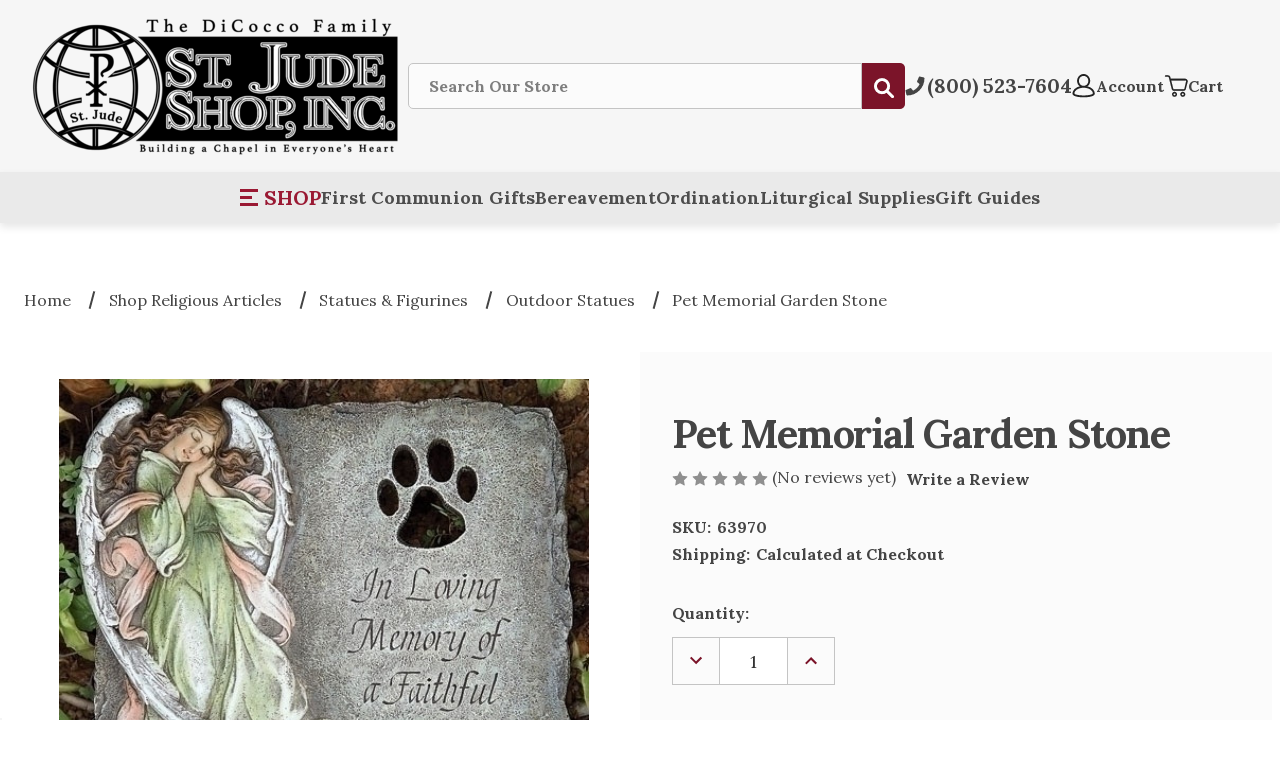

--- FILE ---
content_type: text/html; charset=UTF-8
request_url: https://www.stjudeshop.com/bereavement-memorial/pet-memorial-items/pet-memorial-garden-stone/
body_size: 34412
content:


<!DOCTYPE html>
<html class="no-js" lang="en">
    <head>
        <title>
                Pet Memorial Garden Stone - St. Jude Shop, Inc.
                    </title>
        <link rel="dns-prefetch preconnect" href="https://cdn11.bigcommerce.com/s-85f95" crossorigin><link rel="dns-prefetch preconnect" href="https://fonts.googleapis.com/" crossorigin><link rel="dns-prefetch preconnect" href="https://fonts.gstatic.com/" crossorigin>
        <meta property="product:price:amount" content="32.99" /><meta property="product:price:currency" content="USD" /><meta property="og:url" content="https://www.stjudeshop.com/bereavement-memorial/pet-memorial-items/pet-memorial-garden-stone/" /><meta property="og:site_name" content="St. Jude Shop, Inc." /><meta name="keywords" content="DiCocco Family St. Jude Shop Inc."><link rel='canonical' href='https://www.stjudeshop.com/bereavement-memorial/pet-memorial-items/pet-memorial-garden-stone/' /><meta name='platform' content='bigcommerce.stencil' /><meta property="og:type" content="product" />
<meta property="og:title" content="Pet Memorial Garden Stone" />
<meta property="og:description" content="St. Jude Shop is your one stop Catholic Store for all religious goods and catholic items. Shop everything from First Holy Communion collections to Advent and more!" />
<meta property="og:image" content="https://cdn11.bigcommerce.com/s-85f95/products/905/images/19922/63970__00277.1727136228.500.750.jpg?c=2" />
<meta property="fb:admins" content="greg" />
<meta property="pinterest:richpins" content="enabled" />
        
         

        <link href="https://cdn11.bigcommerce.com/s-85f95/product_images/SJS_GlobeFavicon.png?t&#x3D;1762266047" rel="shortcut icon">
        <meta name="viewport" content="width=device-width, initial-scale=1">
        <link rel="preconnect" href="https://bes.gcp.data.bigcommerce.com" crossorigin />

        <script>
            document.documentElement.className = document.documentElement.className.replace('no-js', 'js');
        </script>

        <script>
    function browserSupportsAllFeatures() {
        return window.Promise
            && window.fetch
            && window.URL
            && window.URLSearchParams
            && window.WeakMap
            // object-fit support
            && ('objectFit' in document.documentElement.style);
    }

    function loadScript(src) {
        var js = document.createElement('script');
        js.src = src;
        js.onerror = function () {
            console.error('Failed to load polyfill script ' + src);
        };
        document.head.appendChild(js);
    }

    if (!browserSupportsAllFeatures()) {
        loadScript('https://cdn11.bigcommerce.com/s-85f95/stencil/ac5c3480-da93-013e-2ea6-5ae4d6aeca98/e/74260a60-8aab-013e-b307-565333813215/dist/theme-bundle.polyfills.js');
    }
</script>
        <script>window.consentManagerTranslations = `{"locale":"en","locales":{"consent_manager.data_collection_warning":"en","consent_manager.accept_all_cookies":"en","consent_manager.gdpr_settings":"en","consent_manager.data_collection_preferences":"en","consent_manager.manage_data_collection_preferences":"en","consent_manager.use_data_by_cookies":"en","consent_manager.data_categories_table":"en","consent_manager.allow":"en","consent_manager.accept":"en","consent_manager.deny":"en","consent_manager.dismiss":"en","consent_manager.reject_all":"en","consent_manager.category":"en","consent_manager.purpose":"en","consent_manager.functional_category":"en","consent_manager.functional_purpose":"en","consent_manager.analytics_category":"en","consent_manager.analytics_purpose":"en","consent_manager.targeting_category":"en","consent_manager.advertising_category":"en","consent_manager.advertising_purpose":"en","consent_manager.essential_category":"en","consent_manager.esential_purpose":"en","consent_manager.yes":"en","consent_manager.no":"en","consent_manager.not_available":"en","consent_manager.cancel":"en","consent_manager.save":"en","consent_manager.back_to_preferences":"en","consent_manager.close_without_changes":"en","consent_manager.unsaved_changes":"en","consent_manager.by_using":"en","consent_manager.agree_on_data_collection":"en","consent_manager.change_preferences":"en","consent_manager.cancel_dialog_title":"en","consent_manager.privacy_policy":"en","consent_manager.allow_category_tracking":"en","consent_manager.disallow_category_tracking":"en"},"translations":{"consent_manager.data_collection_warning":"We use cookies (and other similar technologies) to collect data to improve your shopping experience.","consent_manager.accept_all_cookies":"Accept All Cookies","consent_manager.gdpr_settings":"Settings","consent_manager.data_collection_preferences":"Website Data Collection Preferences","consent_manager.manage_data_collection_preferences":"Manage Website Data Collection Preferences","consent_manager.use_data_by_cookies":" uses data collected by cookies and JavaScript libraries to improve your shopping experience.","consent_manager.data_categories_table":"The table below outlines how we use this data by category. To opt out of a category of data collection, select 'No' and save your preferences.","consent_manager.allow":"Allow","consent_manager.accept":"Accept","consent_manager.deny":"Deny","consent_manager.dismiss":"Dismiss","consent_manager.reject_all":"Reject all","consent_manager.category":"Category","consent_manager.purpose":"Purpose","consent_manager.functional_category":"Functional","consent_manager.functional_purpose":"Enables enhanced functionality, such as videos and live chat. If you do not allow these, then some or all of these functions may not work properly.","consent_manager.analytics_category":"Analytics","consent_manager.analytics_purpose":"Provide statistical information on site usage, e.g., web analytics so we can improve this website over time.","consent_manager.targeting_category":"Targeting","consent_manager.advertising_category":"Advertising","consent_manager.advertising_purpose":"Used to create profiles or personalize content to enhance your shopping experience.","consent_manager.essential_category":"Essential","consent_manager.esential_purpose":"Essential for the site and any requested services to work, but do not perform any additional or secondary function.","consent_manager.yes":"Yes","consent_manager.no":"No","consent_manager.not_available":"N/A","consent_manager.cancel":"Cancel","consent_manager.save":"Save","consent_manager.back_to_preferences":"Back to Preferences","consent_manager.close_without_changes":"You have unsaved changes to your data collection preferences. Are you sure you want to close without saving?","consent_manager.unsaved_changes":"You have unsaved changes","consent_manager.by_using":"By using our website, you're agreeing to our","consent_manager.agree_on_data_collection":"By using our website, you're agreeing to the collection of data as described in our ","consent_manager.change_preferences":"You can change your preferences at any time","consent_manager.cancel_dialog_title":"Are you sure you want to cancel?","consent_manager.privacy_policy":"Privacy Policy","consent_manager.allow_category_tracking":"Allow [CATEGORY_NAME] tracking","consent_manager.disallow_category_tracking":"Disallow [CATEGORY_NAME] tracking"}}`;</script>

        <script>
            window.lazySizesConfig = window.lazySizesConfig || {};
            window.lazySizesConfig.loadMode = 1;
        </script>
        <script async src="https://cdn11.bigcommerce.com/s-85f95/stencil/ac5c3480-da93-013e-2ea6-5ae4d6aeca98/e/74260a60-8aab-013e-b307-565333813215/dist/theme-bundle.head_async.js"></script>

        <link rel="preconnect" href="https://fonts.googleapis.com" crossorigin />
        <link rel="preconnect" href="https://fonts.gstatic.com" crossorigin />
        <link rel="preload" href="https://fonts.googleapis.com/css?family=Lora:400,500,600,700,800,900%7CComforter:Brush%7CVidaloka:400,500,600,700,800,900%7CMulish:400,500,600,700,800,900%7CArvo:400,500,600,700,800,900%7CKarla:400,500,600,700,800,900%7CMontserrat:700,500" as="style" crossorigin>
        <link rel="preload" href="https://fonts.gstatic.com/s/lora/v35/0QIvMX1D_JOuMwr7I_FMl_E.woff2" crossorigin as="font" type="font/woff2"/>
        <link rel="preload" href="https://fonts.gstatic.com/s/arvo/v22/tDbM2oWUg0MKoZw1-LPK89D4hAA.woff2" crossorigin as="font" type="font/woff2"/>
        <link rel="preload" href="https://fonts.gstatic.com/s/mulish/v13/1Ptvg83HX_SGhgqk3wotYKNnBQ.woff2" crossorigin as="font" type="font/woff2"/>
        <link href="https://fonts.googleapis.com/css?family=Montserrat:700,500%7CVidaloka:400,500,600,700,800,900%7CKarla:400,500,600,700,800,900%7CLora:400,500,600,700,800,900%7CArvo:400,500,600,700,800,900%7CCarattere:400%7CComforter:Brush%7CMulish:400,500,600,700,800,900&display=block" rel="stylesheet">
        
        <script async src="https://cdn11.bigcommerce.com/s-85f95/stencil/ac5c3480-da93-013e-2ea6-5ae4d6aeca98/e/74260a60-8aab-013e-b307-565333813215/dist/theme-bundle.font.js"></script>

            <link data-stencil-stylesheet href="https://cdn11.bigcommerce.com/s-85f95/stencil/ac5c3480-da93-013e-2ea6-5ae4d6aeca98/e/74260a60-8aab-013e-b307-565333813215/css/theme-3ec25850-da96-013e-c6f9-424a51a17753.css" rel="stylesheet">

        <!-- Start Tracking Code for analytics_facebook -->

<script>
!function(f,b,e,v,n,t,s){if(f.fbq)return;n=f.fbq=function(){n.callMethod?n.callMethod.apply(n,arguments):n.queue.push(arguments)};if(!f._fbq)f._fbq=n;n.push=n;n.loaded=!0;n.version='2.0';n.queue=[];t=b.createElement(e);t.async=!0;t.src=v;s=b.getElementsByTagName(e)[0];s.parentNode.insertBefore(t,s)}(window,document,'script','https://connect.facebook.net/en_US/fbevents.js');

fbq('set', 'autoConfig', 'false', '944279915593764');
fbq('dataProcessingOptions', ['LDU'], 0, 0);
fbq('init', '944279915593764', {"external_id":"3487b092-f9e6-4891-aaf7-463440a84561"});
fbq('set', 'agent', 'bigcommerce', '944279915593764');

function trackEvents() {
    var pathName = window.location.pathname;

    fbq('track', 'PageView', {}, "");

    // Search events start -- only fire if the shopper lands on the /search.php page
    if (pathName.indexOf('/search.php') === 0 && getUrlParameter('search_query')) {
        fbq('track', 'Search', {
            content_type: 'product_group',
            content_ids: [],
            search_string: getUrlParameter('search_query')
        });
    }
    // Search events end

    // Wishlist events start -- only fire if the shopper attempts to add an item to their wishlist
    if (pathName.indexOf('/wishlist.php') === 0 && getUrlParameter('added_product_id')) {
        fbq('track', 'AddToWishlist', {
            content_type: 'product_group',
            content_ids: []
        });
    }
    // Wishlist events end

    // Lead events start -- only fire if the shopper subscribes to newsletter
    if (pathName.indexOf('/subscribe.php') === 0 && getUrlParameter('result') === 'success') {
        fbq('track', 'Lead', {});
    }
    // Lead events end

    // Registration events start -- only fire if the shopper registers an account
    if (pathName.indexOf('/login.php') === 0 && getUrlParameter('action') === 'account_created') {
        fbq('track', 'CompleteRegistration', {}, "");
    }
    // Registration events end

    

    function getUrlParameter(name) {
        var cleanName = name.replace(/[\[]/, '\[').replace(/[\]]/, '\]');
        var regex = new RegExp('[\?&]' + cleanName + '=([^&#]*)');
        var results = regex.exec(window.location.search);
        return results === null ? '' : decodeURIComponent(results[1].replace(/\+/g, ' '));
    }
}

if (window.addEventListener) {
    window.addEventListener("load", trackEvents, false)
}
</script>
<noscript><img height="1" width="1" style="display:none" alt="null" src="https://www.facebook.com/tr?id=944279915593764&ev=PageView&noscript=1&a=plbigcommerce1.2&eid="/></noscript>

<!-- End Tracking Code for analytics_facebook -->

<!-- Start Tracking Code for analytics_googleanalytics -->

<script>

    (function(i,s,o,g,r,a,m){i['GoogleAnalyticsObject']=r;i[r]=i[r]||function(){
    (i[r].q=i[r].q||[]).push(arguments)},i[r].l=1*new Date();a=s.createElement(o),
    m=s.getElementsByTagName(o)[0];a.async=1;a.src=g;m.parentNode.insertBefore(a,m)
    })(window,document,'script','//www.google-analytics.com/analytics.js','ga');

    ga('create', 'UA-42856792-1', 'auto');
    ga('require', 'displayfeatures');
    ga('send', 'pageview');
    ga('require', 'ecommerce', 'ecommerce.js');

    function trackEcommerce() {
    this._addTrans = addTrans;
    this._addItem = addItems;
    this._trackTrans = trackTrans;
    }
    function addTrans(orderID,store,total,tax,shipping,city,state,country) {
    ga('ecommerce:addTransaction', {
        'id': orderID,
        'affiliation': store,
        'revenue': total,
        'tax': tax,
        'shipping': shipping,
        'city': city,
        'state': state,
        'country': country
    });
    }
    function addItems(orderID,sku,product,variation,price,qty) {
    ga('ecommerce:addItem', {
        'id': orderID,
        'sku': sku,
        'name': product,
        'category': variation,
        'price': price,
        'quantity': qty
    });
    }
    function trackTrans() {
        ga('ecommerce:send');
    }
    var pageTracker = new trackEcommerce();

</script>
<meta name="msvalidate.01" content="4783589D027569E8D1E6E786FE4D637A" />



<meta name="facebook-domain-verification" content="n0f1hmelmjjrz7yj9a09toj7ksjp7n" />

<!-- Global site tag (gtag.js) - Google Ads: 996780016 -->
<script async src="https://www.googletagmanager.com/gtag/js?id=AW-996780016"></script>
<script>
  window.dataLayer = window.dataLayer || [];
  function gtag(){dataLayer.push(arguments);}
  gtag('js', new Date());

  gtag('config', 'AW-996780016');
</script>
<script>
  gtag('event', 'page_view', {
    'send_to': 'AW-996780016',
    'value': 'replace with value',
    'items': [{
      'id': 'replace with value',
      'google_business_vertical': 'retail'
    }]
  });
</script>



<!-- End Tracking Code for analytics_googleanalytics -->

<!-- Start Tracking Code for analytics_siteverification -->

<script type='text/javascript' src='https://bigcommerce.route.com/checkout/client.js?s=85f95'></script>
<meta name="google-site-verification" content="bILlNTK9vKCaoLPzXzRpwGq9AJQwDvJ912EK6Xloptk" />

<!-- ECI: START - Facebook Pixel Code 2024/04/02 -->
<script> !function(f,b,e,v,n,t,s){if(f.fbq)return;n=f.fbq=function(){n.callMethod? n.callMethod.apply(n,arguments):n.queue.push(arguments)};if(!f._fbq)f._fbq=n; n.push=n;n.loaded=!0;n.version='2.0';n.queue=[];t=b.createElement(e);t.async=!0; t.src=v;s=b.getElementsByTagName(e)[0];s.parentNode.insertBefore(t,s)}(window, document,'script','//connect.facebook.net/en_US/fbevents.js'); 
	fbq('init', '3472723112950053'); 
	fbq('track', "PageView"); 
</script>
<noscript><img height="1" width="1" style="display:none" src="https://www.facebook.com/tr?id=3472723112950053&ev=PageView&noscript=1" alt="Facebook" /></noscript>
<!-- ECI: END - Facebook Pixel Code  2024/04/02 -->

<!-- START ECI: First time access setup - 4/25/2024 -->
<script>
if(window.location.pathname == '/checkout'){
sessionStorage.setItem("eci_aw_first_time_access","true");
}
</script>

<!-- Google tag (gtag.js) - 4/25/2024 -->
<script async src="https://www.googletagmanager.com/gtag/js?id=AW-16512005345"></script>
<script>
  window.dataLayer = window.dataLayer || [];
  function gtag(){dataLayer.push(arguments);}
  gtag('js', new Date());

  gtag('config', 'AW-16512005345', {'allow_enhanced_conversions':true});
</script>
<script>(function(w,d,t,r,u){var f,n,i;w[u]=w[u]||[],f=function(){var o={ti:"5091600"};o.q=w[u],w[u]=new UET(o),w[u].push("pageLoad")},n=d.createElement(t),n.src=r,n.async=1,n.onload=n.onreadystatechange=function(){var s=this.readyState;s&&s!=="loaded"&&s!=="complete"||(f(),n.onload=n.onreadystatechange=null)},i=d.getElementsByTagName(t)[0],i.parentNode.insertBefore(n,i)})(window,document,"script","//bat.bing.com/bat.js","uetq");</script>

<!-- AGI: START Bing Base code for the ID: 343150408: 08/28/2024 -->
<script>(function(w,d,t,r,u){var f,n,i;w[u]=w[u]||[],f=function(){var o={ti:"343150408", enableAutoSpaTracking: true};o.q=w[u],w[u]=new UET(o),w[u].push("pageLoad")},n=d.createElement(t),n.src=r,n.async=1,n.onload=n.onreadystatechange=function(){var s=this.readyState;s&&s!=="loaded"&&s!=="complete"||(f(),n.onload=n.onreadystatechange=null)},i=d.getElementsByTagName(t)[0],i.parentNode.insertBefore(n,i)})(window,document,"script","//bat.bing.com/bat.js","uetq1");</script>
<!-- AGI: END Bing Base code for the ID: 343150408: 08/28/2024 -->

<!-- End Tracking Code for analytics_siteverification -->


<script type="text/javascript" src="https://checkout-sdk.bigcommerce.com/v1/loader.js" defer ></script>
<script src="https://www.google.com/recaptcha/api.js" async defer></script>
<script type="text/javascript">
var BCData = {"product_attributes":{"sku":"63970","upc":null,"mpn":"63970","gtin":"089945463446","weight":null,"base":true,"image":null,"price":{"without_tax":{"formatted":"$32.99","value":32.99,"currency":"USD"},"tax_label":"Sales Tax"},"stock":null,"instock":true,"stock_message":null,"purchasable":true,"purchasing_message":null,"call_for_price_message":null}};
</script>

<script nonce="">
(function () {
    var xmlHttp = new XMLHttpRequest();

    xmlHttp.open('POST', 'https://bes.gcp.data.bigcommerce.com/nobot');
    xmlHttp.setRequestHeader('Content-Type', 'application/json');
    xmlHttp.send('{"store_id":"263558","timezone_offset":"-4.0","timestamp":"2026-02-01T13:08:21.37038700Z","visit_id":"c28a4f36-d728-4c60-be69-2f718d6d0f72","channel_id":1}');
})();
</script>




            <link rel="preload" as="image" href="https://cdn11.bigcommerce.com/s-85f95/images/stencil/1280x1280/products/905/19922/63970__00277.1727136228.jpg?c=2">
        
    </head>
    <body class="page--product


    product--905

    customer-signed-out

" data-graphql="eyJ0eXAiOiJKV1QiLCJhbGciOiJFUzI1NiJ9.eyJjaWQiOlsxXSwiY29ycyI6WyJodHRwczovL3d3dy5zdGp1ZGVzaG9wLmNvbSJdLCJlYXQiOjE3NzAxMTk4ODYsImlhdCI6MTc2OTk0NzA4NiwiaXNzIjoiQkMiLCJzaWQiOjI2MzU1OCwic3ViIjoiQkMiLCJzdWJfdHlwZSI6MCwidG9rZW5fdHlwZSI6MX0.uKlYfkeV3SoM0y3wqJY0Y6A9K7AIBswHj3k6Sfb3jgybyzMgvVLSVt8s8twcwhMeA-t-zHDm7sbAXGey_jpIEg">
        <svg data-src="https://cdn11.bigcommerce.com/s-85f95/stencil/ac5c3480-da93-013e-2ea6-5ae4d6aeca98/e/74260a60-8aab-013e-b307-565333813215/img/icon-sprite.svg" class="icons-svg-sprite"></svg>

            <a href="#main-content" class="skip-to-main-link">Skip to main content</a>
<header class="header header--type-bottom " role="banner">
    <div class="header__main">
        <div class="header__main-actions mobile">
            <ul class="nav-menu__list">
                <li class="nav-list-item--shop-category">
                    <a class="nav-item-link mobileMenu-toggle" href="#" data-izimodal-open="#menu-modal" aria-label="Open Menu">
                        <span class="mobileMenu-toggleIcon"></span>
                    </a>
                </li>
            </ul>
        </div>

        <div class="header__main-logo">
            <a href="https://www.stjudeshop.com/" class="header-logo__link" data-header-logo-link>
        <div class="header-logo-image-container">
            <img class="header-logo-image"
                 src="https://cdn11.bigcommerce.com/s-85f95/images/stencil/original/image-manager/logo-new-v2-compressed.png?t=1714680241"
                 srcset="https://cdn11.bigcommerce.com/s-85f95/images/stencil/original/image-manager/logo-new-v2-compressed.png?t=1714680241"
                 alt="St. Jude Shop, Inc."
                 title="St. Jude Shop, Inc." width="384px" height="156px">
        </div>
</a>
        </div>
 

        <div class="header__main-search" id="quickSearch" data-prevent-quick-search-close>
            <div class="container">
    <form class="form" onsubmit="return false" data-url="/search.php" data-quick-search-form>
        <fieldset class="form-fieldset">
            <div class="form-field">
                <label class="is-srOnly" for="nav-quick-search">Search</label>
                <input class="form-input"
                       data-search-quick
                       name="nav-quick-search"
                       id="nav-quick-search"
                       data-error-message="Search field cannot be empty."
                       placeholder="Search Our Store"
                       autocomplete="off"
                >
                <button type="submit" class="form-button">
                    <span class="icon icon--search">
                        <svg><use xlink:href="#icon-search"></use></svg>
                    </span>
                    <span class="is-srOnly">Submit</span>
                </button>
            </div>
        </fieldset>
    </form>
    <div class="quickSearchResults" data-bind="html: results"></div>
    <p role="status"
       aria-live="polite"
       class="aria-description--hidden"
       data-search-aria-message-predefined-text="product results for"
    ></p>
</div>
        </div>

        <div class="header__main-account-cart">
            <ul class="nav-menu__list">
                <li class="nav-menu__list-item">
                    <a class="nav-menu__list-action" href="tel:(800) 5237604" aria-label="Call St. Jude Shop">
                        <span class="icon icon--phone">
                            <svg><use xlink:href="#icon-phone"></use></svg>
                        </span>
                        <span class="nav-menu__list-text nav-menu__list-text_phone">(800) 523-7604</span>
                    </a>
                </li>
                <li class="nav-menu__list-item">
                    <a class="nav-menu__list-action" href="/login.php">
                        <span class="icon icon--user">
                            <svg><use xlink:href="#icon-account"></use></svg>
                        </span>
                        <span class="nav-menu__list-text">Account</span>
                    </a>
                </li>
                <li class="nav-menu__list-item nav-menu__list-item_cart">
                    <a class="nav-menu__list-action"
                    data-cart-preview
                    data-dropdown="cart-preview-dropdown"
                    data-options="align:right"
                    aria-label="Cart with 0 items"
                    href="/cart.php">
                        <span class="icon icon--cart">
                            <svg><use xlink:href="#icon-cart"></use></svg>
                        </span>
                        <span class="nav-menu__list-text">Cart</span>
                        <span class="countPill cart-quantity">0</span>
                    </a>
                    <div class="dropdown-menu" id="cart-preview-dropdown" data-dropdown-content="" aria-hidden="true"></div>
                </li>
            </ul>
        </div>
    </div>
        <div class="header__bottom">
            <div class="container">
                <ul class="header__bottom-list">
                    <li class="header__bottom-list-item desktop">
                        <a class="mobileMenu-toggle header__bottom-list-link" href="#" data-izimodal-open="#menu-modal" aria-label="Open Category Menu">
                            <span class="mobileMenu-toggleIcon"></span>
                            <span class="header__menu-text">SHOP</span>
                        </a>
                    </li>
                        <li class="header__bottom-list-item">
                            <a href="/communion-gifts-figurines/" class="header__bottom-list-link">First Communion Gifts</a>
                        </li>
                        <li class="header__bottom-list-item">
                            <a href="/bereavement-memorial/" class="header__bottom-list-link">Bereavement</a>
                        </li>
                        <li class="header__bottom-list-item">
                            <a href="/ordination-jubilee/" class="header__bottom-list-link">Ordination</a>
                        </li>
                        <li class="header__bottom-list-item">
                            <a href="/church-supplies/" class="header__bottom-list-link">Liturgical Supplies</a>
                        </li>
                        <li class="header__bottom-list-item">
                            <a href="/gift-guide/" class="header__bottom-list-link">Gift Guides</a>
                        </li>
                    <!-- <li class="header__bottom-list-item">
                        <span class="icon icon--gift-certificate">
                            <svg><use xlink:href="#icon-gift-certificate"></use></svg>
                        </span>
                        <a href="/giftcertificates.php" class="header__bottom-list-link">Gift Cards</a>
                    </li> -->
                </ul>
            </div>
        </div>
    <div id="menu-modal" class="nav-menu nav-side-menu">
        <div class="nav-menu__actions">
            <button class="nav-menu__close" data-izimodal-close="">
                <span class="icon icon--close">
                    <svg><use xlink:href="#icon-close"></use></svg>
                </span>
            </button>
        </div>
        <nav class="nav-menu__slinky" id="menu" aria-hidden="true">
            <ul class="slinky-menu__top slinky-menu__top-list slinky-active" aria-hidden="true">
    <li class="slinky-menu__name">Categories</li>
            <li class="slinky-menu_item ">
        <a href="https://www.stjudeshop.com/shop-seasonal-items/">
            <span>Shop Seasonal Items</span>
        </a>
        <a href="https://www.stjudeshop.com/shop-seasonal-items/" class="slinky-next">
            <span class="icon navPages-action-moreIcon">
                <svg><use href="#icon-chevron-right"></use></svg>
            </span>
        </a>
        <ul class="slinky-menu__top-list subcategory" aria-hidden="true">
                <li class="slinky-menu_item ">
        <a href="https://www.stjudeshop.com/lent-easter/">
            <span>Lent &amp; Easter</span>
        </a>
        <a href="https://www.stjudeshop.com/lent-easter/" class="slinky-next">
            <span class="icon navPages-action-moreIcon">
                <svg><use href="#icon-chevron-right"></use></svg>
            </span>
        </a>
        <ul class="slinky-menu__top-list subcategory" aria-hidden="true">
                <li >
        <a href="https://www.stjudeshop.com/way-of-the-cross-lenten-books/">
            <span>Way of the Cross Booklets &amp; Pamphlets</span>
        </a>
    </li>
                    <li >
        <a href="https://www.stjudeshop.com/lenten-gifts-figurines/">
            <span>Lenten Gifts &amp; Figurines</span>
        </a>
    </li>
                    <li >
        <a href="https://www.stjudeshop.com/easter-books/">
            <span>Lent and Easter Books</span>
        </a>
    </li>
                    <li >
        <a href="https://www.stjudeshop.com/easter-gifts-cards-figurines/">
            <span>Easter Gifts, Cards &amp; Figurines</span>
        </a>
    </li>
            </ul>
    </li>
                <li class="slinky-menu_item ">
        <a href="https://www.stjudeshop.com/advent-christmas-1/">
            <span>Advent &amp; Christmas</span>
        </a>
        <a href="https://www.stjudeshop.com/advent-christmas-1/" class="slinky-next">
            <span class="icon navPages-action-moreIcon">
                <svg><use href="#icon-chevron-right"></use></svg>
            </span>
        </a>
        <ul class="slinky-menu__top-list subcategory" aria-hidden="true">
                <li >
        <a href="https://www.stjudeshop.com/advent-calendars/">
            <span>Advent Calendars</span>
        </a>
    </li>
                    <li >
        <a href="https://www.stjudeshop.com/advent-candles-wreaths/">
            <span>Advent Candles &amp; Wreaths</span>
        </a>
    </li>
                    <li class="slinky-menu_item ">
        <a href="https://www.stjudeshop.com/nativity-sets/">
            <span>Nativity Sets</span>
        </a>
        <a href="https://www.stjudeshop.com/nativity-sets/" class="slinky-next">
            <span class="icon navPages-action-moreIcon">
                <svg><use href="#icon-chevron-right"></use></svg>
            </span>
        </a>
        <ul class="slinky-menu__top-list subcategory" aria-hidden="true">
                <li >
        <a href="https://www.stjudeshop.com/outdoor-nativity-sets/">
            <span>Outdoor Nativity Sets</span>
        </a>
    </li>
                    <li class="slinky-menu_item ">
        <a href="https://www.stjudeshop.com/indoor-nativity-sets/">
            <span>Indoor Nativity Sets</span>
        </a>
        <a href="https://www.stjudeshop.com/indoor-nativity-sets/" class="slinky-next">
            <span class="icon navPages-action-moreIcon">
                <svg><use href="#icon-chevron-right"></use></svg>
            </span>
        </a>
        <ul class="slinky-menu__top-list subcategory" aria-hidden="true">
                <li >
        <a href="https://www.stjudeshop.com/fontanini-nativity-figurines/">
            <span>Fontanini Nativity &amp; Figurines</span>
        </a>
    </li>
                    <li >
        <a href="https://www.stjudeshop.com/three-kings-gifts-nativity-figurines/">
            <span>Three Kings Gifts Nativity &amp; Figurines</span>
        </a>
    </li>
                    <li >
        <a href="https://www.stjudeshop.com/willow-tree-nativity-figurines/">
            <span>Willow Tree Nativity &amp; Figurines</span>
        </a>
    </li>
            </ul>
    </li>
        </ul>
    </li>
                <li >
        <a href="https://www.stjudeshop.com/christmas-ornaments/">
            <span>Christmas Ornaments</span>
        </a>
    </li>
                    <li >
        <a href="https://www.stjudeshop.com/christmas-gifts-figurines/">
            <span>Christmas Gifts &amp; Figurines</span>
        </a>
    </li>
                    <li >
        <a href="https://www.stjudeshop.com/kneeling-santa/">
            <span>Kneeling Santa</span>
        </a>
    </li>
                    <li >
        <a href="https://www.stjudeshop.com/christmas-books/">
            <span>Advent &amp; Christmas Books</span>
        </a>
    </li>
                    <li >
        <a href="https://www.stjudeshop.com/christmas-boxed-cards/">
            <span>Christmas Boxed Cards</span>
        </a>
    </li>
            </ul>
    </li>
        </ul>
    </li>
            <li class="slinky-menu_item ">
        <a href="https://www.stjudeshop.com/sacramental-occasions/">
            <span>Sacramental Occasions</span>
        </a>
        <a href="https://www.stjudeshop.com/sacramental-occasions/" class="slinky-next">
            <span class="icon navPages-action-moreIcon">
                <svg><use href="#icon-chevron-right"></use></svg>
            </span>
        </a>
        <ul class="slinky-menu__top-list subcategory" aria-hidden="true">
                <li class="slinky-menu_item ">
        <a href="https://www.stjudeshop.com/sacrament-of-baptism/">
            <span>Sacrament of Baptism</span>
        </a>
        <a href="https://www.stjudeshop.com/sacrament-of-baptism/" class="slinky-next">
            <span class="icon navPages-action-moreIcon">
                <svg><use href="#icon-chevron-right"></use></svg>
            </span>
        </a>
        <ul class="slinky-menu__top-list subcategory" aria-hidden="true">
                <li class="slinky-menu_item ">
        <a href="https://www.stjudeshop.com/christening-apparel-accessories/">
            <span>Christening Apparel &amp; Accessories</span>
        </a>
        <a href="https://www.stjudeshop.com/christening-apparel-accessories/" class="slinky-next">
            <span class="icon navPages-action-moreIcon">
                <svg><use href="#icon-chevron-right"></use></svg>
            </span>
        </a>
        <ul class="slinky-menu__top-list subcategory" aria-hidden="true">
                <li >
        <a href="https://www.stjudeshop.com/girls-christening-gowns/">
            <span>Girls Gowns &amp; Accessories</span>
        </a>
    </li>
                    <li >
        <a href="https://www.stjudeshop.com/boys-christening-outfits/">
            <span>Boys Outfits &amp; Accessories</span>
        </a>
    </li>
                    <li >
        <a href="https://www.stjudeshop.com/size-chart-for-boys-girls-christening-outfits/">
            <span>Size Chart for Boys &amp; Girls Christening Outfits</span>
        </a>
    </li>
            </ul>
    </li>
                <li >
        <a href="https://www.stjudeshop.com/baptism-gifts-cards-figurines/">
            <span>Baptism Gifts, Cards &amp; Figurines</span>
        </a>
    </li>
                    <li >
        <a href="https://www.stjudeshop.com/baby-bar-pins/">
            <span>Baby Pins &amp; Medals</span>
        </a>
    </li>
            </ul>
    </li>
                <li class="slinky-menu_item ">
        <a href="https://www.stjudeshop.com/sacrament-of-reconciliation/">
            <span>Sacrament of Reconciliation</span>
        </a>
        <a href="https://www.stjudeshop.com/sacrament-of-reconciliation/" class="slinky-next">
            <span class="icon navPages-action-moreIcon">
                <svg><use href="#icon-chevron-right"></use></svg>
            </span>
        </a>
        <ul class="slinky-menu__top-list subcategory" aria-hidden="true">
                <li >
        <a href="https://www.stjudeshop.com/reconciliation-gifts-cards-figurines/">
            <span>Reconciliation Gifts, Cards &amp; Figurines</span>
        </a>
    </li>
                    <li >
        <a href="https://www.stjudeshop.com/reconciliation-books/">
            <span>Reconciliation Books</span>
        </a>
    </li>
            </ul>
    </li>
                <li class="slinky-menu_item ">
        <a href="https://www.stjudeshop.com/first-holy-communion/">
            <span>First Holy Communion</span>
        </a>
        <a href="https://www.stjudeshop.com/first-holy-communion/" class="slinky-next">
            <span class="icon navPages-action-moreIcon">
                <svg><use href="#icon-chevron-right"></use></svg>
            </span>
        </a>
        <ul class="slinky-menu__top-list subcategory" aria-hidden="true">
                <li class="slinky-menu_item ">
        <a href="https://www.stjudeshop.com/communion-apparel/">
            <span>Communion Apparel</span>
        </a>
        <a href="https://www.stjudeshop.com/communion-apparel/" class="slinky-next">
            <span class="icon navPages-action-moreIcon">
                <svg><use href="#icon-chevron-right"></use></svg>
            </span>
        </a>
        <ul class="slinky-menu__top-list subcategory" aria-hidden="true">
                <li >
        <a href="https://www.stjudeshop.com/girls-communion-dresses/">
            <span>First Communion Dresses for Girls</span>
        </a>
    </li>
                    <li >
        <a href="https://www.stjudeshop.com/communion-veils-accessories/">
            <span>Communion Veils &amp; Accessories</span>
        </a>
    </li>
                    <li >
        <a href="https://www.stjudeshop.com/boys-communion-suits-blazers-accessories/">
            <span>Boys&#x27; Communion Suits, Blazers &amp; Accessories</span>
        </a>
    </li>
                    <li >
        <a href="https://www.stjudeshop.com/size-chart-for-boys-girls-communion-outfits/">
            <span>Size Chart for Boys &amp; Girls Communion Outfits</span>
        </a>
    </li>
            </ul>
    </li>
                <li >
        <a href="https://www.stjudeshop.com/communion-gifts-figurines/">
            <span>Communion Gifts and Figurines</span>
        </a>
    </li>
                    <li >
        <a href="https://www.stjudeshop.com/books-bibles/">
            <span>Books &amp; Bibles</span>
        </a>
    </li>
                    <li >
        <a href="https://www.stjudeshop.com/communion-rosaries-jewelry/">
            <span>Communion Rosaries &amp; Jewelry</span>
        </a>
    </li>
            </ul>
    </li>
                <li class="slinky-menu_item ">
        <a href="https://www.stjudeshop.com/sacrament-of-confirmation/">
            <span>Sacrament of Confirmation </span>
        </a>
        <a href="https://www.stjudeshop.com/sacrament-of-confirmation/" class="slinky-next">
            <span class="icon navPages-action-moreIcon">
                <svg><use href="#icon-chevron-right"></use></svg>
            </span>
        </a>
        <ul class="slinky-menu__top-list subcategory" aria-hidden="true">
                <li >
        <a href="https://www.stjudeshop.com/confirmation-gifts-cards-figurines/">
            <span>Confirmation Gifts, Cards &amp; Figurines</span>
        </a>
    </li>
                    <li >
        <a href="https://www.stjudeshop.com/confirmation-sponsor-gifts/">
            <span>Confirmation Sponsor Gifts</span>
        </a>
    </li>
            </ul>
    </li>
                <li class="slinky-menu_item ">
        <a href="https://www.stjudeshop.com/sacrament-of-marriage/">
            <span>Sacrament of Marriage</span>
        </a>
        <a href="https://www.stjudeshop.com/sacrament-of-marriage/" class="slinky-next">
            <span class="icon navPages-action-moreIcon">
                <svg><use href="#icon-chevron-right"></use></svg>
            </span>
        </a>
        <ul class="slinky-menu__top-list subcategory" aria-hidden="true">
                <li >
        <a href="https://www.stjudeshop.com/wedding-cards-gifts-figurines/">
            <span>Wedding Cards, Gifts &amp; Figurines</span>
        </a>
    </li>
                    <li >
        <a href="https://www.stjudeshop.com/unity-candle-sets/">
            <span>Unity Candle Sets</span>
        </a>
    </li>
                    <li >
        <a href="https://www.stjudeshop.com/wedding-program-covers-prayer-cards/">
            <span>Wedding Program Covers &amp; Prayer Cards</span>
        </a>
    </li>
                    <li >
        <a href="https://www.stjudeshop.com/wedding-anniversary/">
            <span>Wedding Anniversary</span>
        </a>
    </li>
            </ul>
    </li>
                <li >
        <a href="https://www.stjudeshop.com/ocia-gifts-cards-figurines/">
            <span>OCIA Gifts, Cards &amp; Figurines</span>
        </a>
    </li>
                    <li class="slinky-menu_item ">
        <a href="https://www.stjudeshop.com/ordination-jubilee/">
            <span>Ordination &amp; Jubilee</span>
        </a>
        <a href="https://www.stjudeshop.com/ordination-jubilee/" class="slinky-next">
            <span class="icon navPages-action-moreIcon">
                <svg><use href="#icon-chevron-right"></use></svg>
            </span>
        </a>
        <ul class="slinky-menu__top-list subcategory" aria-hidden="true">
                <li class="slinky-menu_item ">
        <a href="https://www.stjudeshop.com/for-the-deacon-1/">
            <span>For the Deacon</span>
        </a>
        <a href="https://www.stjudeshop.com/for-the-deacon-1/" class="slinky-next">
            <span class="icon navPages-action-moreIcon">
                <svg><use href="#icon-chevron-right"></use></svg>
            </span>
        </a>
        <ul class="slinky-menu__top-list subcategory" aria-hidden="true">
                <li >
        <a href="https://www.stjudeshop.com/jewelry-gifts-figurines-1/">
            <span>Jewelry, Gifts, &amp; Figurines</span>
        </a>
    </li>
                    <li >
        <a href="https://www.stjudeshop.com/books-resources/">
            <span>Books &amp; Resources</span>
        </a>
    </li>
                    <li class="slinky-menu_item ">
        <a href="https://www.stjudeshop.com/apparel-accessories/">
            <span>Apparel &amp; Accessories</span>
        </a>
        <a href="https://www.stjudeshop.com/apparel-accessories/" class="slinky-next">
            <span class="icon navPages-action-moreIcon">
                <svg><use href="#icon-chevron-right"></use></svg>
            </span>
        </a>
        <ul class="slinky-menu__top-list subcategory" aria-hidden="true">
                <li >
        <a href="https://www.stjudeshop.com/albs-stoles-dalmatics/">
            <span>Albs, Stoles, &amp; Dalmatics</span>
        </a>
    </li>
            </ul>
    </li>
        </ul>
    </li>
                <li class="slinky-menu_item ">
        <a href="https://www.stjudeshop.com/for-the-priest/">
            <span>For the Priest</span>
        </a>
        <a href="https://www.stjudeshop.com/for-the-priest/" class="slinky-next">
            <span class="icon navPages-action-moreIcon">
                <svg><use href="#icon-chevron-right"></use></svg>
            </span>
        </a>
        <ul class="slinky-menu__top-list subcategory" aria-hidden="true">
                <li >
        <a href="https://www.stjudeshop.com/clergy-apparel-vestments-accessories/">
            <span>Clergy Apparel, Vestments, &amp; Accessories</span>
        </a>
    </li>
                    <li >
        <a href="https://www.stjudeshop.com/liturgical-books-resources/">
            <span>Liturgical Books &amp; Resources</span>
        </a>
    </li>
                    <li >
        <a href="https://www.stjudeshop.com/metalware-textiles/">
            <span>Metalware &amp; Textiles</span>
        </a>
    </li>
            </ul>
    </li>
        </ul>
    </li>
        </ul>
    </li>
            <li class="slinky-menu_item ">
        <a href="/shop-religious-articles/">
            <span>Religious Articles</span>
        </a>
        <a href="https://www.stjudeshop.com/shop-religious-articles/" class="slinky-next">
            <span class="icon navPages-action-moreIcon">
                <svg><use href="#icon-chevron-right"></use></svg>
            </span>
        </a>
        <ul class="slinky-menu__top-list subcategory" aria-hidden="true">
                <li class="slinky-menu_item ">
        <a href="https://www.stjudeshop.com/bereavement-memorial/">
            <span>Bereavement &amp; Memorial </span>
        </a>
        <a href="https://www.stjudeshop.com/bereavement-memorial/" class="slinky-next">
            <span class="icon navPages-action-moreIcon">
                <svg><use href="#icon-chevron-right"></use></svg>
            </span>
        </a>
        <ul class="slinky-menu__top-list subcategory" aria-hidden="true">
                <li >
        <a href="https://www.stjudeshop.com/bereavement-gifts-ornaments/">
            <span>Bereavement Gifts &amp; Ornaments</span>
        </a>
    </li>
                    <li >
        <a href="https://www.stjudeshop.com/memorial-crosses/">
            <span>Memorial Crosses</span>
        </a>
    </li>
                    <li >
        <a href="https://www.stjudeshop.com/memorial-garden-statuary/">
            <span>Memorial Garden Statuary</span>
        </a>
    </li>
                    <li >
        <a href="https://www.stjudeshop.com/memorial-urns-cemetery-lamps/">
            <span>Memorial Urns &amp; Cemetery Lamps</span>
        </a>
    </li>
                    <li >
        <a href="https://www.stjudeshop.com/pet-memorial-items/">
            <span>Pet Memorial Items</span>
        </a>
    </li>
                    <li >
        <a href="https://www.stjudeshop.com/funeral-bulletins/">
            <span>Funeral Bulletins</span>
        </a>
    </li>
                    <li >
        <a href="https://www.stjudeshop.com/bereavement-books/">
            <span>Bereavement Books</span>
        </a>
    </li>
                    <li >
        <a href="https://www.stjudeshop.com/mass-cards-from-the-augustinian-guild/">
            <span>Mass Cards from the Augustinian Guild</span>
        </a>
    </li>
            </ul>
    </li>
                <li class="slinky-menu_item ">
        <a href="https://www.stjudeshop.com/special-occasions/">
            <span>Special Occasions </span>
        </a>
        <a href="https://www.stjudeshop.com/special-occasions/" class="slinky-next">
            <span class="icon navPages-action-moreIcon">
                <svg><use href="#icon-chevron-right"></use></svg>
            </span>
        </a>
        <ul class="slinky-menu__top-list subcategory" aria-hidden="true">
                <li >
        <a href="https://www.stjudeshop.com/graduation/">
            <span>Graduation</span>
        </a>
    </li>
                    <li >
        <a href="https://www.stjudeshop.com/for-the-teacher/">
            <span>For the Teacher</span>
        </a>
    </li>
                    <li >
        <a href="https://www.stjudeshop.com/mothers-day/">
            <span>Mother&#x27;s Day</span>
        </a>
    </li>
                    <li >
        <a href="https://www.stjudeshop.com/fathers-day/">
            <span>Father&#x27;s Day</span>
        </a>
    </li>
                    <li >
        <a href="https://www.stjudeshop.com/for-the-pet/">
            <span>For the Pet</span>
        </a>
    </li>
                    <li class="slinky-menu_item ">
        <a href="https://www.stjudeshop.com/recovery/">
            <span>Recovery</span>
        </a>
        <a href="https://www.stjudeshop.com/recovery/" class="slinky-next">
            <span class="icon navPages-action-moreIcon">
                <svg><use href="#icon-chevron-right"></use></svg>
            </span>
        </a>
        <ul class="slinky-menu__top-list subcategory" aria-hidden="true">
                <li >
        <a href="https://www.stjudeshop.com/recovery-gifts-cards/">
            <span>Recovery Gifts &amp; Cards</span>
        </a>
    </li>
                    <li >
        <a href="https://www.stjudeshop.com/recovery-self-help-meditation-books/">
            <span>Recovery, Self Help &amp; Meditation Books</span>
        </a>
    </li>
            </ul>
    </li>
        </ul>
    </li>
                <li class="slinky-menu_item ">
        <a href="https://www.stjudeshop.com/statues-figurines/">
            <span>Statues &amp; Figurines</span>
        </a>
        <a href="https://www.stjudeshop.com/statues-figurines/" class="slinky-next">
            <span class="icon navPages-action-moreIcon">
                <svg><use href="#icon-chevron-right"></use></svg>
            </span>
        </a>
        <ul class="slinky-menu__top-list subcategory" aria-hidden="true">
                <li >
        <a href="https://www.stjudeshop.com/marian-statues/">
            <span>Marian Statues</span>
        </a>
    </li>
                    <li >
        <a href="https://www.stjudeshop.com/christ-statues/">
            <span>Christ Statues</span>
        </a>
    </li>
                    <li >
        <a href="https://www.stjudeshop.com/holy-family-statues/">
            <span>Holy Family Statues</span>
        </a>
    </li>
                    <li >
        <a href="https://www.stjudeshop.com/patron-saint-statues/">
            <span>Patron Saint Statues</span>
        </a>
    </li>
                    <li >
        <a href="https://www.stjudeshop.com/angel-statues/">
            <span>Angel Statues &amp; Figurines</span>
        </a>
    </li>
                    <li >
        <a href="https://www.stjudeshop.com/willow-tree-demdaco-figurines/">
            <span>&quot;Willow Tree&quot; Demdaco Figurines</span>
        </a>
    </li>
                    <li >
        <a href="https://www.stjudeshop.com/sports-figurines/">
            <span>Sports Figurines</span>
        </a>
    </li>
                    <li >
        <a href="https://www.stjudeshop.com/papal-statues/">
            <span>Papal Statues</span>
        </a>
    </li>
                    <li class="slinky-menu_item ">
        <a href="https://www.stjudeshop.com/outdoor-statues/">
            <span>Outdoor Statues</span>
        </a>
        <a href="https://www.stjudeshop.com/outdoor-statues/" class="slinky-next">
            <span class="icon navPages-action-moreIcon">
                <svg><use href="#icon-chevron-right"></use></svg>
            </span>
        </a>
        <ul class="slinky-menu__top-list subcategory" aria-hidden="true">
                <li >
        <a href="https://www.stjudeshop.com/cement-statues/">
            <span>Cement Statues</span>
        </a>
    </li>
                    <li >
        <a href="https://www.stjudeshop.com/grottos-pedestals-fountains/">
            <span>Grottos, Pedestals, &amp; Fountains</span>
        </a>
    </li>
                    <li >
        <a href="https://www.stjudeshop.com/outdoor-stepping-stones/">
            <span>Outdoor Stepping Stones</span>
        </a>
    </li>
            </ul>
    </li>
        </ul>
    </li>
                <li class="slinky-menu_item ">
        <a href="https://www.stjudeshop.com/gifts/">
            <span>Gifts</span>
        </a>
        <a href="https://www.stjudeshop.com/gifts/" class="slinky-next">
            <span class="icon navPages-action-moreIcon">
                <svg><use href="#icon-chevron-right"></use></svg>
            </span>
        </a>
        <ul class="slinky-menu__top-list subcategory" aria-hidden="true">
                <li >
        <a href="https://www.stjudeshop.com/gift-bags/">
            <span>Gift Bags</span>
        </a>
    </li>
                    <li >
        <a href="https://www.stjudeshop.com/healthcare-workers/">
            <span>Healthcare Workers</span>
        </a>
    </li>
                    <li >
        <a href="https://www.stjudeshop.com/spanish-religious-articles/">
            <span>Spanish Religious Articles</span>
        </a>
    </li>
                    <li >
        <a href="https://www.stjudeshop.com/irish-religious-articles/">
            <span>Irish Religious Articles</span>
        </a>
    </li>
                    <li class="slinky-menu_item ">
        <a href="https://www.stjudeshop.com/baby-children-products/">
            <span>Baby &amp; Children Products</span>
        </a>
        <a href="https://www.stjudeshop.com/baby-children-products/" class="slinky-next">
            <span class="icon navPages-action-moreIcon">
                <svg><use href="#icon-chevron-right"></use></svg>
            </span>
        </a>
        <ul class="slinky-menu__top-list subcategory" aria-hidden="true">
                <li class="slinky-menu_item ">
        <a href="https://www.stjudeshop.com/childrens-books/">
            <span>Childrens Books</span>
        </a>
        <a href="https://www.stjudeshop.com/childrens-books/" class="slinky-next">
            <span class="icon navPages-action-moreIcon">
                <svg><use href="#icon-chevron-right"></use></svg>
            </span>
        </a>
        <ul class="slinky-menu__top-list subcategory" aria-hidden="true">
                <li >
        <a href="https://www.stjudeshop.com/childrens-bibles-books/">
            <span>Children&#x27;s Bibles &amp; Missals</span>
        </a>
    </li>
                    <li >
        <a href="https://www.stjudeshop.com/general-religious-books-for-children/">
            <span>Spiritual Books for Children</span>
        </a>
    </li>
                    <li >
        <a href="https://www.stjudeshop.com/the-saints/">
            <span>The Saints</span>
        </a>
    </li>
                    <li >
        <a href="https://www.stjudeshop.com/about-jesus-books/">
            <span>About Jesus Books</span>
        </a>
    </li>
                    <li >
        <a href="https://www.stjudeshop.com/about-mass-books/">
            <span>About the Mass Books</span>
        </a>
    </li>
                    <li >
        <a href="https://www.stjudeshop.com/about-the-holy-spirit-books/">
            <span>About the Holy Spirit Books</span>
        </a>
    </li>
                    <li >
        <a href="https://www.stjudeshop.com/about-the-rosary-books/">
            <span>About the Rosary Books</span>
        </a>
    </li>
                    <li >
        <a href="https://www.stjudeshop.com/activity-books/">
            <span>Activity Books</span>
        </a>
    </li>
                    <li >
        <a href="https://www.stjudeshop.com/angel-books/">
            <span>Angel Books</span>
        </a>
    </li>
                    <li >
        <a href="https://www.stjudeshop.com/marian-books/">
            <span>Marian Books</span>
        </a>
    </li>
                    <li >
        <a href="https://www.stjudeshop.com/prayer-books/">
            <span>Prayer Books</span>
        </a>
    </li>
                    <li >
        <a href="https://www.stjudeshop.com/stations-of-the-cross-books-1/">
            <span>Stations of the Cross Books</span>
        </a>
    </li>
                    <li >
        <a href="https://www.stjudeshop.com/the-sacraments/">
            <span>The Sacraments</span>
        </a>
    </li>
            </ul>
    </li>
                <li >
        <a href="https://www.stjudeshop.com/childrens-toys-gifts-figurines/">
            <span>Children&#x27;s Toys, Gifts &amp; Figurines</span>
        </a>
    </li>
                    <li >
        <a href="https://www.stjudeshop.com/childrens-jewelry/">
            <span>Children&#x27;s Jewelry</span>
        </a>
    </li>
                    <li >
        <a href="https://www.stjudeshop.com/baby-religious-jewelry-rosaries/">
            <span>Baby Religious Jewelry &amp; Rosaries</span>
        </a>
    </li>
            </ul>
    </li>
                <li class="slinky-menu_item ">
        <a href="https://www.stjudeshop.com/inspirational-art-for-the-home/">
            <span>Inspirational Art for the Home</span>
        </a>
        <a href="https://www.stjudeshop.com/inspirational-art-for-the-home/" class="slinky-next">
            <span class="icon navPages-action-moreIcon">
                <svg><use href="#icon-chevron-right"></use></svg>
            </span>
        </a>
        <ul class="slinky-menu__top-list subcategory" aria-hidden="true">
                <li >
        <a href="https://www.stjudeshop.com/serenity-prayer-giftware/">
            <span>Serenity Prayer Giftware</span>
        </a>
    </li>
                    <li >
        <a href="https://www.stjudeshop.com/candles-votives/">
            <span>Candles &amp; Votives</span>
        </a>
    </li>
                    <li class="slinky-menu_item ">
        <a href="https://www.stjudeshop.com/devotions/">
            <span>Devotions</span>
        </a>
        <a href="https://www.stjudeshop.com/devotions/" class="slinky-next">
            <span class="icon navPages-action-moreIcon">
                <svg><use href="#icon-chevron-right"></use></svg>
            </span>
        </a>
        <ul class="slinky-menu__top-list subcategory" aria-hidden="true">
                <li >
        <a href="https://www.stjudeshop.com/divine-mercy/">
            <span>Divine Mercy Devotion</span>
        </a>
    </li>
                    <li >
        <a href="https://www.stjudeshop.com/our-lady-patronage/">
            <span>Our Lady Patronage</span>
        </a>
    </li>
                    <li >
        <a href="https://www.stjudeshop.com/sacred-heart-of-jesus-devotion/">
            <span>Sacred Heart of Jesus Devotion</span>
        </a>
    </li>
            </ul>
    </li>
                <li class="slinky-menu_item ">
        <a href="https://www.stjudeshop.com/icons-religious-art/">
            <span>Icons &amp; Religious Art</span>
        </a>
        <a href="https://www.stjudeshop.com/icons-religious-art/" class="slinky-next">
            <span class="icon navPages-action-moreIcon">
                <svg><use href="#icon-chevron-right"></use></svg>
            </span>
        </a>
        <ul class="slinky-menu__top-list subcategory" aria-hidden="true">
                <li >
        <a href="https://www.stjudeshop.com/tryptychs/">
            <span>Triptychs</span>
        </a>
    </li>
                    <li >
        <a href="https://www.stjudeshop.com/unframed-religious-art/">
            <span>Unframed Religious Art</span>
        </a>
    </li>
                    <li >
        <a href="https://www.stjudeshop.com/framed-religious-art/">
            <span>Framed Religious Art</span>
        </a>
    </li>
            </ul>
    </li>
                <li class="slinky-menu_item ">
        <a href="https://www.stjudeshop.com/pocket-tokens-prayer-cards/">
            <span>Pocket Tokens &amp; Prayer Cards</span>
        </a>
        <a href="https://www.stjudeshop.com/pocket-tokens-prayer-cards/" class="slinky-next">
            <span class="icon navPages-action-moreIcon">
                <svg><use href="#icon-chevron-right"></use></svg>
            </span>
        </a>
        <ul class="slinky-menu__top-list subcategory" aria-hidden="true">
                <li >
        <a href="https://www.stjudeshop.com/laminated-holy-cards/">
            <span>Laminated Holy Cards</span>
        </a>
    </li>
                    <li >
        <a href="https://www.stjudeshop.com/personalized-holy-cards/">
            <span>Personalized Holy Cards</span>
        </a>
    </li>
            </ul>
    </li>
                <li class="slinky-menu_item ">
        <a href="https://www.stjudeshop.com/wall-crosses-crucifixes/">
            <span>Wall Crosses &amp; Crucifixes</span>
        </a>
        <a href="https://www.stjudeshop.com/wall-crosses-crucifixes/" class="slinky-next">
            <span class="icon navPages-action-moreIcon">
                <svg><use href="#icon-chevron-right"></use></svg>
            </span>
        </a>
        <ul class="slinky-menu__top-list subcategory" aria-hidden="true">
                <li >
        <a href="https://www.stjudeshop.com/sick-call-crucifixes/">
            <span>Sick Call Crucifixes </span>
        </a>
    </li>
            </ul>
    </li>
        </ul>
    </li>
                <li >
        <a href="https://www.stjudeshop.com/jigsaw-puzzles/">
            <span>Jigsaw Puzzles</span>
        </a>
    </li>
                    <li class="slinky-menu_item ">
        <a href="https://www.stjudeshop.com/for-the-military-service-workers/">
            <span>Military &amp; Service Workers</span>
        </a>
        <a href="https://www.stjudeshop.com/for-the-military-service-workers/" class="slinky-next">
            <span class="icon navPages-action-moreIcon">
                <svg><use href="#icon-chevron-right"></use></svg>
            </span>
        </a>
        <ul class="slinky-menu__top-list subcategory" aria-hidden="true">
                <li >
        <a href="https://www.stjudeshop.com/national-guard/">
            <span>National Guard</span>
        </a>
    </li>
                    <li >
        <a href="https://www.stjudeshop.com/air-force/">
            <span>Air Force</span>
        </a>
    </li>
                    <li >
        <a href="https://www.stjudeshop.com/army/">
            <span>Army</span>
        </a>
    </li>
                    <li >
        <a href="https://www.stjudeshop.com/coast-guard/">
            <span>Coast Guard</span>
        </a>
    </li>
                    <li >
        <a href="https://www.stjudeshop.com/marines/">
            <span>Marines</span>
        </a>
    </li>
                    <li >
        <a href="https://www.stjudeshop.com/navy/">
            <span>Navy</span>
        </a>
    </li>
                    <li >
        <a href="https://www.stjudeshop.com/police-firefighters-emts/">
            <span>Police, Firefighters &amp; EMT&#x27;s</span>
        </a>
    </li>
            </ul>
    </li>
                <li class="slinky-menu_item ">
        <a href="https://www.stjudeshop.com/for-the-home/">
            <span>For The Home</span>
        </a>
        <a href="https://www.stjudeshop.com/for-the-home/" class="slinky-next">
            <span class="icon navPages-action-moreIcon">
                <svg><use href="#icon-chevron-right"></use></svg>
            </span>
        </a>
        <ul class="slinky-menu__top-list subcategory" aria-hidden="true">
                <li >
        <a href="https://www.stjudeshop.com/coffee-mugs/">
            <span>Coffee &amp; Mugs</span>
        </a>
    </li>
                    <li >
        <a href="https://www.stjudeshop.com/house-blessings-plates-plaques/">
            <span>House Blessings, Photo Frames, Family Gifts</span>
        </a>
    </li>
                    <li >
        <a href="https://www.stjudeshop.com/holy-water-fonts-bottles/">
            <span>Holy Water Fonts &amp; Bottles</span>
        </a>
    </li>
                    <li >
        <a href="https://www.stjudeshop.com/house-candles-vigils/">
            <span>House Candles &amp; Vigils</span>
        </a>
    </li>
                    <li >
        <a href="https://www.stjudeshop.com/music-boxes/">
            <span>Music Boxes</span>
        </a>
    </li>
                    <li >
        <a href="https://www.stjudeshop.com/night-lights/">
            <span>Night Lights</span>
        </a>
    </li>
            </ul>
    </li>
                <li class="slinky-menu_item ">
        <a href="https://www.stjudeshop.com/for-the-car/">
            <span>Car &amp; Boat</span>
        </a>
        <a href="https://www.stjudeshop.com/for-the-car/" class="slinky-next">
            <span class="icon navPages-action-moreIcon">
                <svg><use href="#icon-chevron-right"></use></svg>
            </span>
        </a>
        <ul class="slinky-menu__top-list subcategory" aria-hidden="true">
                <li >
        <a href="https://www.stjudeshop.com/bumperstickers-car-magnets/">
            <span>Bumperstickers &amp; Car Magnets</span>
        </a>
    </li>
                    <li >
        <a href="https://www.stjudeshop.com/car-medals-visor-clips/">
            <span>Car/Boat/Bike Medals &amp; Visor Clips</span>
        </a>
    </li>
                    <li >
        <a href="https://www.stjudeshop.com/keychains/">
            <span>Keychains</span>
        </a>
    </li>
            </ul>
    </li>
        </ul>
    </li>
                <li class="slinky-menu_item ">
        <a href="https://www.stjudeshop.com/rosaries/">
            <span>Rosaries</span>
        </a>
        <a href="https://www.stjudeshop.com/rosaries/" class="slinky-next">
            <span class="icon navPages-action-moreIcon">
                <svg><use href="#icon-chevron-right"></use></svg>
            </span>
        </a>
        <ul class="slinky-menu__top-list subcategory" aria-hidden="true">
                <li >
        <a href="https://www.stjudeshop.com/auto-rosaries/">
            <span>Auto Rosaries</span>
        </a>
    </li>
                    <li >
        <a href="https://www.stjudeshop.com/chaplets-one-decade-rosaries/">
            <span>Chaplets &amp; One Decade Rosaries</span>
        </a>
    </li>
                    <li >
        <a href="https://www.stjudeshop.com/specialty-rosaries/">
            <span>Specialty Rosaries</span>
        </a>
    </li>
                    <li >
        <a href="https://www.stjudeshop.com/rosaries-for-men/">
            <span>Rosaries for Men</span>
        </a>
    </li>
                    <li >
        <a href="https://www.stjudeshop.com/rosaries-for-men-women/">
            <span>Rosaries for Women</span>
        </a>
    </li>
                    <li >
        <a href="https://www.stjudeshop.com/rosary-bracelets/">
            <span>Rosary Bracelets</span>
        </a>
    </li>
                    <li >
        <a href="https://www.stjudeshop.com/rosary-rings/">
            <span>Rosary Rings</span>
        </a>
    </li>
                    <li >
        <a href="https://www.stjudeshop.com/rosary-cards-booklets/">
            <span>Rosary Cards &amp; Booklets</span>
        </a>
    </li>
                    <li >
        <a href="https://www.stjudeshop.com/rosary-cases-boxes/">
            <span>Rosary Cases &amp; Boxes</span>
        </a>
    </li>
                    <li >
        <a href="https://www.stjudeshop.com/sterling-silver-rosaries/">
            <span>Sterling Silver Rosaries</span>
        </a>
    </li>
                    <li >
        <a href="https://www.stjudeshop.com/wall-rosaries/">
            <span>Wall Rosaries</span>
        </a>
    </li>
            </ul>
    </li>
                <li class="slinky-menu_item ">
        <a href="https://www.stjudeshop.com/patron-saints/">
            <span>Patron Saints</span>
        </a>
        <a href="https://www.stjudeshop.com/patron-saints/" class="slinky-next">
            <span class="icon navPages-action-moreIcon">
                <svg><use href="#icon-chevron-right"></use></svg>
            </span>
        </a>
        <ul class="slinky-menu__top-list subcategory" aria-hidden="true">
                <li >
        <a href="https://www.stjudeshop.com/st-carlo-acutis-the-first-millennial-saint/">
            <span>St. Carlo Acutis - The First Millennial Saint</span>
        </a>
    </li>
                    <li >
        <a href="https://www.stjudeshop.com/st-pier-giorgio-frassati-man-of-the-beatitudes/">
            <span>St. Pier Giorgio Frassati - Man of the Beatitudes</span>
        </a>
    </li>
                    <li >
        <a href="https://www.stjudeshop.com/father-bill-atkinson-osa-servant-of-god/">
            <span>Father Bill Atkinson, OSA - Servant of God</span>
        </a>
    </li>
                    <li class="slinky-menu_item ">
        <a href="https://www.stjudeshop.com/patrons-a-d/">
            <span>Patrons A-D</span>
        </a>
        <a href="https://www.stjudeshop.com/patrons-a-d/" class="slinky-next">
            <span class="icon navPages-action-moreIcon">
                <svg><use href="#icon-chevron-right"></use></svg>
            </span>
        </a>
        <ul class="slinky-menu__top-list subcategory" aria-hidden="true">
                <li >
        <a href="https://www.stjudeshop.com/st-abigail/">
            <span>St. Abigail</span>
        </a>
    </li>
                    <li >
        <a href="https://www.stjudeshop.com/st-agatha/">
            <span>St. Agatha</span>
        </a>
    </li>
                    <li >
        <a href="https://www.stjudeshop.com/st-agnes/">
            <span>St. Agnes</span>
        </a>
    </li>
                    <li >
        <a href="https://www.stjudeshop.com/st-aiden/">
            <span>St. Aiden</span>
        </a>
    </li>
                    <li >
        <a href="https://www.stjudeshop.com/st-alexander/">
            <span>St. Alexander</span>
        </a>
    </li>
                    <li >
        <a href="https://www.stjudeshop.com/st-alexandra/">
            <span>St. Alexandra</span>
        </a>
    </li>
                    <li >
        <a href="https://www.stjudeshop.com/st-aloysius-gonzaga/">
            <span>St. Aloysius Gonzaga</span>
        </a>
    </li>
                    <li >
        <a href="https://www.stjudeshop.com/st-alphonsus/">
            <span>St. Alphonsus</span>
        </a>
    </li>
                    <li >
        <a href="https://www.stjudeshop.com/st-andrew/">
            <span>St. Andrew</span>
        </a>
    </li>
                    <li >
        <a href="https://www.stjudeshop.com/st-angela/">
            <span>St. Angela</span>
        </a>
    </li>
                    <li >
        <a href="https://www.stjudeshop.com/st-anne/">
            <span>St. Anne</span>
        </a>
    </li>
                    <li >
        <a href="https://www.stjudeshop.com/st-anthony/">
            <span>St. Anthony</span>
        </a>
    </li>
                    <li >
        <a href="https://www.stjudeshop.com/st-appollonia/">
            <span>St. Apollonia</span>
        </a>
    </li>
                    <li >
        <a href="https://www.stjudeshop.com/st-augustine/">
            <span>St. Augustine</span>
        </a>
    </li>
                    <li >
        <a href="https://www.stjudeshop.com/new-category/">
            <span>St. Ava</span>
        </a>
    </li>
                    <li >
        <a href="https://www.stjudeshop.com/st-barbara/">
            <span>St. Barbara</span>
        </a>
    </li>
                    <li >
        <a href="https://www.stjudeshop.com/st-bartholomew/">
            <span>St. Bartholomew</span>
        </a>
    </li>
                    <li >
        <a href="https://www.stjudeshop.com/st-benedict/">
            <span>St. Benedict</span>
        </a>
    </li>
                    <li >
        <a href="https://www.stjudeshop.com/st-benjamin/">
            <span>St. Benjamin</span>
        </a>
    </li>
                    <li >
        <a href="https://www.stjudeshop.com/st-bernadette/">
            <span>St. Bernadette</span>
        </a>
    </li>
                    <li >
        <a href="https://www.stjudeshop.com/st-bernard/">
            <span>St. Bernard</span>
        </a>
    </li>
                    <li >
        <a href="https://www.stjudeshop.com/st-blaise/">
            <span>St. Blaise</span>
        </a>
    </li>
                    <li >
        <a href="https://www.stjudeshop.com/st-brendan-1/">
            <span>St. Brendan</span>
        </a>
    </li>
                    <li >
        <a href="https://www.stjudeshop.com/st-bridget-of-sweden/">
            <span>St. Bridget of Sweden</span>
        </a>
    </li>
                    <li >
        <a href="https://www.stjudeshop.com/st-brigid/">
            <span>St. Brigid</span>
        </a>
    </li>
                    <li >
        <a href="https://www.stjudeshop.com/st-camillus/">
            <span>St. Camillus</span>
        </a>
    </li>
                    <li >
        <a href="https://www.stjudeshop.com/st-caroline/">
            <span>St. Caroline</span>
        </a>
    </li>
                    <li >
        <a href="https://www.stjudeshop.com/st-carlo-acutis/">
            <span>St. Carlo Acutis</span>
        </a>
    </li>
                    <li >
        <a href="https://www.stjudeshop.com/st-catherine/">
            <span>St. Catherine of Siena</span>
        </a>
    </li>
                    <li >
        <a href="https://www.stjudeshop.com/st-catherine-laboure/">
            <span>St. Catherine Laboure</span>
        </a>
    </li>
                    <li >
        <a href="https://www.stjudeshop.com/st-cecilia/">
            <span>St. Cecilia</span>
        </a>
    </li>
                    <li >
        <a href="https://www.stjudeshop.com/st-charbel/">
            <span>St. Charbel</span>
        </a>
    </li>
                    <li >
        <a href="https://www.stjudeshop.com/st-charles/">
            <span>St. Charles</span>
        </a>
    </li>
                    <li >
        <a href="https://www.stjudeshop.com/st-caroline-1/">
            <span>St. Charlotte</span>
        </a>
    </li>
                    <li >
        <a href="https://www.stjudeshop.com/st-christina/">
            <span>St. Christina</span>
        </a>
    </li>
                    <li >
        <a href="https://www.stjudeshop.com/st-christopher/">
            <span>St. Christopher</span>
        </a>
    </li>
                    <li >
        <a href="https://www.stjudeshop.com/st-clare/">
            <span>St. Clare</span>
        </a>
    </li>
                    <li >
        <a href="https://www.stjudeshop.com/st-cosmos-damian/">
            <span>St. Cosmos &amp; Damian</span>
        </a>
    </li>
                    <li >
        <a href="https://www.stjudeshop.com/new-category-1/">
            <span>St. Damian of Moloka&#x60;i</span>
        </a>
    </li>
                    <li >
        <a href="https://www.stjudeshop.com/st-daniel/">
            <span>St. Daniel</span>
        </a>
    </li>
                    <li >
        <a href="https://www.stjudeshop.com/st-david/">
            <span>St. David</span>
        </a>
    </li>
                    <li >
        <a href="https://www.stjudeshop.com/st-denise/">
            <span>St. Denise</span>
        </a>
    </li>
                    <li >
        <a href="https://www.stjudeshop.com/st-dennis/">
            <span>St. Dennis</span>
        </a>
    </li>
                    <li >
        <a href="https://www.stjudeshop.com/st-dominic/">
            <span>St. Dominic</span>
        </a>
    </li>
                    <li >
        <a href="https://www.stjudeshop.com/st-dorothy/">
            <span>St. Dorothy</span>
        </a>
    </li>
                    <li >
        <a href="https://www.stjudeshop.com/st-dymphna/">
            <span>St. Dymphna</span>
        </a>
    </li>
            </ul>
    </li>
                <li class="slinky-menu_item ">
        <a href="https://www.stjudeshop.com/patrons-e-h/">
            <span>Patrons E-H</span>
        </a>
        <a href="https://www.stjudeshop.com/patrons-e-h/" class="slinky-next">
            <span class="icon navPages-action-moreIcon">
                <svg><use href="#icon-chevron-right"></use></svg>
            </span>
        </a>
        <ul class="slinky-menu__top-list subcategory" aria-hidden="true">
                <li >
        <a href="https://www.stjudeshop.com/st-clare-1/">
            <span>St. Edith Stein</span>
        </a>
    </li>
                    <li >
        <a href="https://www.stjudeshop.com/st-dominic-1/">
            <span>St. Edward</span>
        </a>
    </li>
                    <li >
        <a href="https://www.stjudeshop.com/st-elias/">
            <span>St. Elias</span>
        </a>
    </li>
                    <li >
        <a href="https://www.stjudeshop.com/st-elizabeth/">
            <span>St. Elizabeth</span>
        </a>
    </li>
                    <li >
        <a href="https://www.stjudeshop.com/st-elizabeth-ann-seton/">
            <span>St. Elizabeth Ann Seton</span>
        </a>
    </li>
                    <li >
        <a href="https://www.stjudeshop.com/st-emily/">
            <span>St. Emily</span>
        </a>
    </li>
                    <li >
        <a href="https://www.stjudeshop.com/st-emma/">
            <span>St. Emma</span>
        </a>
    </li>
                    <li >
        <a href="https://www.stjudeshop.com/st-eric/">
            <span>St. Eric</span>
        </a>
    </li>
                    <li >
        <a href="https://www.stjudeshop.com/st-expedite/">
            <span>St Expedite</span>
        </a>
    </li>
                    <li >
        <a href="https://www.stjudeshop.com/st-fiacre/">
            <span>St. Fiacre</span>
        </a>
    </li>
                    <li >
        <a href="https://www.stjudeshop.com/st-florian/">
            <span>St. Florian</span>
        </a>
    </li>
                    <li >
        <a href="https://www.stjudeshop.com/patron-saints-1/">
            <span>St. Francis of Assisi</span>
        </a>
    </li>
                    <li >
        <a href="https://www.stjudeshop.com/st-francis-de-sales/">
            <span>St. Francis de Sales</span>
        </a>
    </li>
                    <li >
        <a href="https://www.stjudeshop.com/st-francis-xavier/">
            <span>St. Francis Xavier</span>
        </a>
    </li>
                    <li >
        <a href="https://www.stjudeshop.com/st-gabriel/">
            <span>St. Gabriel the Archangel</span>
        </a>
    </li>
                    <li >
        <a href="https://www.stjudeshop.com/st-gabriel-possenti/">
            <span>St Gabriel Possenti of Our Lady of Sorrows</span>
        </a>
    </li>
                    <li >
        <a href="https://www.stjudeshop.com/st-gemma/">
            <span>St Gemma</span>
        </a>
    </li>
                    <li >
        <a href="https://www.stjudeshop.com/st-genesius/">
            <span>St. Genesius</span>
        </a>
    </li>
                    <li >
        <a href="https://www.stjudeshop.com/st-genevieve/">
            <span>St.  Genevieve</span>
        </a>
    </li>
                    <li >
        <a href="https://www.stjudeshop.com/st-george/">
            <span>St. George</span>
        </a>
    </li>
                    <li >
        <a href="https://www.stjudeshop.com/st-gerard/">
            <span>St. Gerard</span>
        </a>
    </li>
                    <li >
        <a href="https://www.stjudeshop.com/st-gertrude/">
            <span>St. Gertrude</span>
        </a>
    </li>
                    <li >
        <a href="https://www.stjudeshop.com/st-gianna-beretta/">
            <span>St. Gianna Beretta</span>
        </a>
    </li>
                    <li >
        <a href="https://www.stjudeshop.com/st-grace/">
            <span>St. Grace</span>
        </a>
    </li>
                    <li >
        <a href="https://www.stjudeshop.com/st-gregory/">
            <span>St. Gregory</span>
        </a>
    </li>
                    <li >
        <a href="https://www.stjudeshop.com/st-helen/">
            <span>St. Helen</span>
        </a>
    </li>
                    <li >
        <a href="https://www.stjudeshop.com/st-henry/">
            <span>St. Henry</span>
        </a>
    </li>
                    <li >
        <a href="https://www.stjudeshop.com/st-hubert/">
            <span>St. Hubert</span>
        </a>
    </li>
            </ul>
    </li>
                <li class="slinky-menu_item ">
        <a href="https://www.stjudeshop.com/patrons-i-l/">
            <span>Patrons I-L</span>
        </a>
        <a href="https://www.stjudeshop.com/patrons-i-l/" class="slinky-next">
            <span class="icon navPages-action-moreIcon">
                <svg><use href="#icon-chevron-right"></use></svg>
            </span>
        </a>
        <ul class="slinky-menu__top-list subcategory" aria-hidden="true">
                <li >
        <a href="https://www.stjudeshop.com/st-ignatius-of-loyola/">
            <span>St. Ignatius of Loyola</span>
        </a>
    </li>
                    <li >
        <a href="https://www.stjudeshop.com/infant-of-prague/">
            <span>Infant of Prague</span>
        </a>
    </li>
                    <li >
        <a href="https://www.stjudeshop.com/st-isabella/">
            <span>St. Isabella</span>
        </a>
    </li>
                    <li >
        <a href="https://www.stjudeshop.com/st-isadore/">
            <span>St. Isidore</span>
        </a>
    </li>
                    <li >
        <a href="https://www.stjudeshop.com/st-jacob/">
            <span>St. Jacob</span>
        </a>
    </li>
                    <li >
        <a href="https://www.stjudeshop.com/st-james/">
            <span>St. James</span>
        </a>
    </li>
                    <li >
        <a href="https://www.stjudeshop.com/st-jane/">
            <span>St. Jane</span>
        </a>
    </li>
                    <li >
        <a href="https://www.stjudeshop.com/st-jason/">
            <span>St. Jason</span>
        </a>
    </li>
                    <li >
        <a href="https://www.stjudeshop.com/st-jerome/">
            <span>St. Jerome</span>
        </a>
    </li>
                    <li >
        <a href="https://www.stjudeshop.com/st-joan/">
            <span>St. Joan</span>
        </a>
    </li>
                    <li >
        <a href="https://www.stjudeshop.com/st-joan-of-arc/">
            <span>St. Joan of Arc</span>
        </a>
    </li>
                    <li >
        <a href="https://www.stjudeshop.com/st-joanne/">
            <span>St. Joanne</span>
        </a>
    </li>
                    <li >
        <a href="https://www.stjudeshop.com/st-john-the-apostle/">
            <span>St. John the Apostle</span>
        </a>
    </li>
                    <li >
        <a href="https://www.stjudeshop.com/st-john-the-baptist/">
            <span>St. John the Baptist</span>
        </a>
    </li>
                    <li >
        <a href="https://www.stjudeshop.com/st-john-bosco/">
            <span>St. John Bosco</span>
        </a>
    </li>
                    <li >
        <a href="https://www.stjudeshop.com/st-john-of-the-cross/">
            <span>St. John of the Cross</span>
        </a>
    </li>
                    <li >
        <a href="https://www.stjudeshop.com/st-john-evangelist/">
            <span>St. John Evangelist</span>
        </a>
    </li>
                    <li >
        <a href="https://www.stjudeshop.com/st-john-of-god/">
            <span>St. John of God</span>
        </a>
    </li>
                    <li >
        <a href="https://www.stjudeshop.com/st-john-neumann/">
            <span>St. John Neumann</span>
        </a>
    </li>
                    <li >
        <a href="https://www.stjudeshop.com/pope-john-paul/">
            <span>Pope St. John Paul II</span>
        </a>
    </li>
                    <li >
        <a href="https://www.stjudeshop.com/st-john-xxiii/">
            <span>St. John XXIII</span>
        </a>
    </li>
                    <li >
        <a href="https://www.stjudeshop.com/st-john-vianney/">
            <span>St. John Vianney</span>
        </a>
    </li>
                    <li >
        <a href="https://www.stjudeshop.com/st-josemaria-escriva/">
            <span>St Josemaria Escriva</span>
        </a>
    </li>
                    <li >
        <a href="https://www.stjudeshop.com/st-joseph/">
            <span>St. Joseph</span>
        </a>
    </li>
                    <li >
        <a href="https://www.stjudeshop.com/st-joseph-of-copertino/">
            <span>St. Joseph of Copertino</span>
        </a>
    </li>
                    <li >
        <a href="https://www.stjudeshop.com/st-josephine-bakhita/">
            <span>St. Josephine Bakhita</span>
        </a>
    </li>
                    <li >
        <a href="https://www.stjudeshop.com/st-joshua/">
            <span>St. Joshua</span>
        </a>
    </li>
                    <li >
        <a href="https://www.stjudeshop.com/st-juan-diego/">
            <span>St. Juan Diego</span>
        </a>
    </li>
                    <li >
        <a href="https://www.stjudeshop.com/st-jude/">
            <span>St. Jude</span>
        </a>
    </li>
                    <li >
        <a href="https://www.stjudeshop.com/st-julia/">
            <span>St. Julia</span>
        </a>
    </li>
                    <li >
        <a href="https://www.stjudeshop.com/st-juliana/">
            <span>St. Juliana</span>
        </a>
    </li>
                    <li >
        <a href="https://www.stjudeshop.com/st-justin/">
            <span>St. Justin</span>
        </a>
    </li>
                    <li >
        <a href="https://www.stjudeshop.com/st-karen/">
            <span>St. Karen</span>
        </a>
    </li>
                    <li >
        <a href="https://www.stjudeshop.com/st-kateri-tekakwitha/">
            <span>St. Kateri Tekakwitha</span>
        </a>
    </li>
                    <li >
        <a href="https://www.stjudeshop.com/st-katharine-drexel/">
            <span>St. Katharine Drexel</span>
        </a>
    </li>
                    <li >
        <a href="https://www.stjudeshop.com/st-kevin/">
            <span>St. Kevin</span>
        </a>
    </li>
                    <li >
        <a href="https://www.stjudeshop.com/st-lawrence/">
            <span>St. Lawrence</span>
        </a>
    </li>
                    <li >
        <a href="https://www.stjudeshop.com/st-lawrence-1/">
            <span>St. Leo</span>
        </a>
    </li>
                    <li >
        <a href="https://www.stjudeshop.com/st-liam/">
            <span>St. Liam</span>
        </a>
    </li>
                    <li >
        <a href="https://www.stjudeshop.com/st-louis/">
            <span>St. Louis</span>
        </a>
    </li>
                    <li >
        <a href="https://www.stjudeshop.com/st-lucy/">
            <span>St. Lucy</span>
        </a>
    </li>
                    <li >
        <a href="https://www.stjudeshop.com/st-luke/">
            <span>St. Luke</span>
        </a>
    </li>
            </ul>
    </li>
                <li class="slinky-menu_item ">
        <a href="https://www.stjudeshop.com/patrons-m-p/">
            <span>Patrons M-P</span>
        </a>
        <a href="https://www.stjudeshop.com/patrons-m-p/" class="slinky-next">
            <span class="icon navPages-action-moreIcon">
                <svg><use href="#icon-chevron-right"></use></svg>
            </span>
        </a>
        <ul class="slinky-menu__top-list subcategory" aria-hidden="true">
                <li >
        <a href="https://www.stjudeshop.com/st-madeline/">
            <span>St. Madeline</span>
        </a>
    </li>
                    <li >
        <a href="https://www.stjudeshop.com/st-margaret/">
            <span>St. Margaret</span>
        </a>
    </li>
                    <li >
        <a href="https://www.stjudeshop.com/st-faustina/">
            <span>St. Maria Faustina</span>
        </a>
    </li>
                    <li >
        <a href="https://www.stjudeshop.com/st-maria-goretti/">
            <span>St. Maria Goretti</span>
        </a>
    </li>
                    <li >
        <a href="https://www.stjudeshop.com/st-marianne-cope/">
            <span>St. Marianne Cope</span>
        </a>
    </li>
                    <li >
        <a href="https://www.stjudeshop.com/st-mark/">
            <span>St. Mark</span>
        </a>
    </li>
                    <li >
        <a href="https://www.stjudeshop.com/st-martha/">
            <span>St. Martha</span>
        </a>
    </li>
                    <li >
        <a href="https://www.stjudeshop.com/st-martin-de-porres/">
            <span>St. Martin de Porres</span>
        </a>
    </li>
                    <li >
        <a href="https://www.stjudeshop.com/st-mary-magdalene/">
            <span>St. Mary Magdalene</span>
        </a>
    </li>
                    <li >
        <a href="https://www.stjudeshop.com/st-matthew/">
            <span>St. Matthew</span>
        </a>
    </li>
                    <li >
        <a href="https://www.stjudeshop.com/venerable-matt-talbot/">
            <span>Venerable Matt Talbot</span>
        </a>
    </li>
                    <li >
        <a href="https://www.stjudeshop.com/st-maximilian-kolbe/">
            <span>St. Maximilian Kolbe</span>
        </a>
    </li>
                    <li >
        <a href="https://www.stjudeshop.com/st-michael-the-archangel/">
            <span>St. Michael the Archangel</span>
        </a>
    </li>
                    <li >
        <a href="https://www.stjudeshop.com/st-mother-frances-cabrini/">
            <span>St. Mother Frances Cabrini</span>
        </a>
    </li>
                    <li >
        <a href="https://www.stjudeshop.com/st-monica/">
            <span>St. Monica</span>
        </a>
    </li>
                    <li >
        <a href="https://www.stjudeshop.com/st-mother-teresa-of-calcutta/">
            <span>St. Mother Teresa of Calcutta</span>
        </a>
    </li>
                    <li >
        <a href="https://www.stjudeshop.com/st-nicholas/">
            <span>St. Nicholas</span>
        </a>
    </li>
                    <li >
        <a href="https://www.stjudeshop.com/st-nicole/">
            <span>St. Nicole</span>
        </a>
    </li>
                    <li >
        <a href="https://www.stjudeshop.com/st-noah/">
            <span>St. Noah</span>
        </a>
    </li>
                    <li >
        <a href="https://www.stjudeshop.com/st-olivia/">
            <span>St. Olivia</span>
        </a>
    </li>
                    <li >
        <a href="https://www.stjudeshop.com/st-padre-pio/">
            <span>St. Padre Pio</span>
        </a>
    </li>
                    <li >
        <a href="https://www.stjudeshop.com/st-patricia/">
            <span>St. Patricia</span>
        </a>
    </li>
                    <li >
        <a href="https://www.stjudeshop.com/st-patrick/">
            <span>St. Patrick</span>
        </a>
    </li>
                    <li >
        <a href="https://www.stjudeshop.com/st-paul/">
            <span>St. Paul</span>
        </a>
    </li>
                    <li >
        <a href="https://www.stjudeshop.com/st-paula/">
            <span>St. Paula</span>
        </a>
    </li>
                    <li >
        <a href="https://www.stjudeshop.com/st-peregrine/">
            <span>St. Peregrine</span>
        </a>
    </li>
                    <li >
        <a href="https://www.stjudeshop.com/st-peter/">
            <span>St. Peter</span>
        </a>
    </li>
                    <li >
        <a href="https://www.stjudeshop.com/st-philip/">
            <span>St. Philip</span>
        </a>
    </li>
                    <li >
        <a href="https://www.stjudeshop.com/st-philomena/">
            <span>St. Philomena</span>
        </a>
    </li>
                    <li >
        <a href="https://www.stjudeshop.com/st-pier-giorgio-frassati/">
            <span>St. Pier Giorgio Frassati</span>
        </a>
    </li>
            </ul>
    </li>
                <li class="slinky-menu_item ">
        <a href="https://www.stjudeshop.com/patrons-q-t/">
            <span>Patrons Q-T</span>
        </a>
        <a href="https://www.stjudeshop.com/patrons-q-t/" class="slinky-next">
            <span class="icon navPages-action-moreIcon">
                <svg><use href="#icon-chevron-right"></use></svg>
            </span>
        </a>
        <ul class="slinky-menu__top-list subcategory" aria-hidden="true">
                <li >
        <a href="https://www.stjudeshop.com/st-rachel/">
            <span>St. Rachel</span>
        </a>
    </li>
                    <li >
        <a href="https://www.stjudeshop.com/st-raymond/">
            <span>St. Raymond</span>
        </a>
    </li>
                    <li >
        <a href="https://www.stjudeshop.com/st-raphael/">
            <span>St. Raphael</span>
        </a>
    </li>
                    <li >
        <a href="https://www.stjudeshop.com/st-regina/">
            <span>St. Regina</span>
        </a>
    </li>
                    <li >
        <a href="https://www.stjudeshop.com/st-raymond-1/">
            <span>St. Richard</span>
        </a>
    </li>
                    <li >
        <a href="https://www.stjudeshop.com/st-rita/">
            <span>St. Rita of Cascia</span>
        </a>
    </li>
                    <li >
        <a href="https://www.stjudeshop.com/st-robert/">
            <span>St. Robert</span>
        </a>
    </li>
                    <li >
        <a href="https://www.stjudeshop.com/st-robert-1/">
            <span>St. Roch</span>
        </a>
    </li>
                    <li >
        <a href="https://www.stjudeshop.com/st-rose/">
            <span>St. Rose of Lima</span>
        </a>
    </li>
                    <li >
        <a href="https://www.stjudeshop.com/st-samuel/">
            <span>St. Samuel</span>
        </a>
    </li>
                    <li >
        <a href="https://www.stjudeshop.com/st-sarah/">
            <span>St. Sarah</span>
        </a>
    </li>
                    <li >
        <a href="https://www.stjudeshop.com/st-sean/">
            <span>St. Sean</span>
        </a>
    </li>
                    <li >
        <a href="https://www.stjudeshop.com/st-sebastian/">
            <span>St. Sebastian</span>
        </a>
    </li>
                    <li >
        <a href="https://www.stjudeshop.com/blessed-father-solanus-casey/">
            <span>Blessed Father Solanus Casey</span>
        </a>
    </li>
                    <li >
        <a href="https://www.stjudeshop.com/st-stephen/">
            <span>St. Stephen</span>
        </a>
    </li>
                    <li >
        <a href="https://www.stjudeshop.com/st-sophia/">
            <span>St. Sophia</span>
        </a>
    </li>
                    <li >
        <a href="https://www.stjudeshop.com/st-susan/">
            <span>St. Susan</span>
        </a>
    </li>
                    <li >
        <a href="https://www.stjudeshop.com/st-theodore/">
            <span>St. Theodore</span>
        </a>
    </li>
                    <li >
        <a href="https://www.stjudeshop.com/st-teresa-of-avila/">
            <span>St. Teresa of Avila</span>
        </a>
    </li>
                    <li >
        <a href="https://www.stjudeshop.com/st-therese-of-lisieux/">
            <span>St. Therese of Lisieux</span>
        </a>
    </li>
                    <li >
        <a href="https://www.stjudeshop.com/st-thomas-aquinas/">
            <span>St. Thomas Aquinas</span>
        </a>
    </li>
                    <li >
        <a href="https://www.stjudeshop.com/st-thomas-the-apostle/">
            <span>St. Thomas the Apostle</span>
        </a>
    </li>
                    <li >
        <a href="https://www.stjudeshop.com/st-thomas-more/">
            <span>St. Thomas More</span>
        </a>
    </li>
                    <li >
        <a href="https://www.stjudeshop.com/st-timothy/">
            <span>St. Timothy</span>
        </a>
    </li>
            </ul>
    </li>
                <li class="slinky-menu_item ">
        <a href="https://www.stjudeshop.com/patrons-u-z/">
            <span>Patrons U-Z</span>
        </a>
        <a href="https://www.stjudeshop.com/patrons-u-z/" class="slinky-next">
            <span class="icon navPages-action-moreIcon">
                <svg><use href="#icon-chevron-right"></use></svg>
            </span>
        </a>
        <ul class="slinky-menu__top-list subcategory" aria-hidden="true">
                <li >
        <a href="https://www.stjudeshop.com/st-valentine/">
            <span>St. Valentine</span>
        </a>
    </li>
                    <li >
        <a href="https://www.stjudeshop.com/st-vincent-de-paul/">
            <span>St. Vincent de Paul</span>
        </a>
    </li>
                    <li >
        <a href="https://www.stjudeshop.com/st-veronica/">
            <span>St. Veronica</span>
        </a>
    </li>
                    <li >
        <a href="https://www.stjudeshop.com/st-william/">
            <span>St. William</span>
        </a>
    </li>
                    <li >
        <a href="https://www.stjudeshop.com/st-zachary/">
            <span>St. Zachary</span>
        </a>
    </li>
            </ul>
    </li>
        </ul>
    </li>
                <li class="slinky-menu_item ">
        <a href="https://www.stjudeshop.com/literature-media/">
            <span>Literature/Media</span>
        </a>
        <a href="https://www.stjudeshop.com/literature-media/" class="slinky-next">
            <span class="icon navPages-action-moreIcon">
                <svg><use href="#icon-chevron-right"></use></svg>
            </span>
        </a>
        <ul class="slinky-menu__top-list subcategory" aria-hidden="true">
                <li >
        <a href="https://www.stjudeshop.com/bibles/">
            <span>Bibles</span>
        </a>
    </li>
                    <li class="slinky-menu_item ">
        <a href="https://www.stjudeshop.com/books-audio-books/">
            <span>Books, Journals &amp; Audio Books</span>
        </a>
        <a href="https://www.stjudeshop.com/books-audio-books/" class="slinky-next">
            <span class="icon navPages-action-moreIcon">
                <svg><use href="#icon-chevron-right"></use></svg>
            </span>
        </a>
        <ul class="slinky-menu__top-list subcategory" aria-hidden="true">
                <li >
        <a href="https://www.stjudeshop.com/audio-books/">
            <span>Audio Books</span>
        </a>
    </li>
                    <li >
        <a href="https://www.stjudeshop.com/books-on-parenting/">
            <span>Books on Parenting</span>
        </a>
    </li>
                    <li >
        <a href="https://www.stjudeshop.com/books-for-teens/">
            <span>Books for Teens</span>
        </a>
    </li>
                    <li >
        <a href="https://www.stjudeshop.com/books-on-the-saints/">
            <span>Biographies</span>
        </a>
    </li>
                    <li >
        <a href="https://www.stjudeshop.com/new-category-3/">
            <span>Catholic Catechism</span>
        </a>
    </li>
                    <li >
        <a href="https://www.stjudeshop.com/catholicism/">
            <span>Catholicism</span>
        </a>
    </li>
                    <li >
        <a href="https://www.stjudeshop.com/church-history/">
            <span>Church History</span>
        </a>
    </li>
                    <li >
        <a href="https://www.stjudeshop.com/christology/">
            <span>Christology</span>
        </a>
    </li>
                    <li >
        <a href="https://www.stjudeshop.com/cookbooks/">
            <span>Cookbooks</span>
        </a>
    </li>
                    <li >
        <a href="https://www.stjudeshop.com/coping-with-depression/">
            <span>Coping with Depression</span>
        </a>
    </li>
                    <li >
        <a href="https://www.stjudeshop.com/coping-with-grief/">
            <span>Coping with Grief &amp; Sickness</span>
        </a>
    </li>
                    <li >
        <a href="https://www.stjudeshop.com/eucharist/">
            <span>The Eucharist</span>
        </a>
    </li>
                    <li >
        <a href="https://www.stjudeshop.com/journals/">
            <span>Journals</span>
        </a>
    </li>
                    <li >
        <a href="https://www.stjudeshop.com/marianology/">
            <span>Mariology</span>
        </a>
    </li>
                    <li >
        <a href="https://www.stjudeshop.com/meditation-books/">
            <span>Meditation &amp; Prayer Books</span>
        </a>
    </li>
                    <li >
        <a href="https://www.stjudeshop.com/papacy-books/">
            <span>Papacy Books</span>
        </a>
    </li>
                    <li >
        <a href="/recovery-self-help-meditation-books/">
            <span>Recovery Books</span>
        </a>
    </li>    
                <li >
        <a href="https://www.stjudeshop.com/sacraments/">
            <span>The Sacraments</span>
        </a>
    </li>
                    <li class="slinky-menu_item ">
        <a href="https://www.stjudeshop.com/spiritual-reading/">
            <span>Spiritual Reading</span>
        </a>
        <a href="https://www.stjudeshop.com/spiritual-reading/" class="slinky-next">
            <span class="icon navPages-action-moreIcon">
                <svg><use href="#icon-chevron-right"></use></svg>
            </span>
        </a>
        <ul class="slinky-menu__top-list subcategory" aria-hidden="true">
                <li >
        <a href="https://www.stjudeshop.com/spiritual-life-series/">
            <span>Spiritual Life Series</span>
        </a>
    </li>
            </ul>
    </li>
        </ul>
    </li>
                <li >
        <a href="https://www.stjudeshop.com/bible-book-covers-bookmarks/">
            <span>Bookmarks</span>
        </a>
    </li>
                    <li >
        <a href="https://www.stjudeshop.com/liturgy-of-the-hours-1/">
            <span>Liturgy of the Hours</span>
        </a>
    </li>
                    <li >
        <a href="https://www.stjudeshop.com/missals-covers/">
            <span>Missals </span>
        </a>
    </li>
                    <li class="slinky-menu_item ">
        <a href="https://www.stjudeshop.com/music-videos/">
            <span>Music &amp; Videos</span>
        </a>
        <a href="https://www.stjudeshop.com/music-videos/" class="slinky-next">
            <span class="icon navPages-action-moreIcon">
                <svg><use href="#icon-chevron-right"></use></svg>
            </span>
        </a>
        <ul class="slinky-menu__top-list subcategory" aria-hidden="true">
                <li >
        <a href="https://www.stjudeshop.com/dvds-cds/">
            <span>DVDs &amp; CDs</span>
        </a>
    </li>
            </ul>
    </li>
                <li >
        <a href="https://www.stjudeshop.com/novena-booklets-leaflets/">
            <span>Novena Booklets &amp; Leaflets</span>
        </a>
    </li>
                    <li class="slinky-menu_item ">
        <a href="https://www.stjudeshop.com/papal-writings/">
            <span>Papal Writings</span>
        </a>
        <a href="https://www.stjudeshop.com/papal-writings/" class="slinky-next">
            <span class="icon navPages-action-moreIcon">
                <svg><use href="#icon-chevron-right"></use></svg>
            </span>
        </a>
        <ul class="slinky-menu__top-list subcategory" aria-hidden="true">
                <li >
        <a href="https://www.stjudeshop.com/pope-pius/">
            <span>Pope Pius XII</span>
        </a>
    </li>
                    <li >
        <a href="https://www.stjudeshop.com/pope-benedict-xvi/">
            <span>Pope Benedict XVI</span>
        </a>
    </li>
                    <li >
        <a href="https://www.stjudeshop.com/pope-francis-1/">
            <span>Pope Francis</span>
        </a>
    </li>
            </ul>
    </li>
        </ul>
    </li>
                <li >
        <a href="https://www.stjudeshop.com/respect-life/">
            <span>Respect Life</span>
        </a>
    </li>
                    <li class="slinky-menu_item ">
        <a href="https://www.stjudeshop.com/religious-jewelry/">
            <span>Religious Jewelry</span>
        </a>
        <a href="https://www.stjudeshop.com/religious-jewelry/" class="slinky-next">
            <span class="icon navPages-action-moreIcon">
                <svg><use href="#icon-chevron-right"></use></svg>
            </span>
        </a>
        <ul class="slinky-menu__top-list subcategory" aria-hidden="true">
                <li >
        <a href="https://www.stjudeshop.com/miraculous-medal-pendants/">
            <span>Miraculous Medal Pendants</span>
        </a>
    </li>
                    <li >
        <a href="https://www.stjudeshop.com/4-way-medals/">
            <span>4-Way Medals</span>
        </a>
    </li>
                    <li >
        <a href="https://www.stjudeshop.com/titles-of-christ/">
            <span>Titles of Christ </span>
        </a>
    </li>
                    <li >
        <a href="https://www.stjudeshop.com/chains/">
            <span>Chains</span>
        </a>
    </li>
                    <li >
        <a href="https://www.stjudeshop.com/crosses-crucifixes/">
            <span>Crosses &amp; Crucifixes</span>
        </a>
    </li>
                    <li >
        <a href="https://www.stjudeshop.com/bracelets/">
            <span>Bracelets</span>
        </a>
    </li>
                    <li >
        <a href="https://www.stjudeshop.com/rings/">
            <span>Rings</span>
        </a>
    </li>
                    <li >
        <a href="https://www.stjudeshop.com/lapel-pins/">
            <span>Lapel Pins</span>
        </a>
    </li>
                    <li >
        <a href="https://www.stjudeshop.com/scapulars/">
            <span>Scapulars</span>
        </a>
    </li>
            </ul>
    </li>
                <li class="slinky-menu_item ">
        <a href="https://www.stjudeshop.com/pope-francis/">
            <span>Pope Francis</span>
        </a>
        <a href="https://www.stjudeshop.com/pope-francis/" class="slinky-next">
            <span class="icon navPages-action-moreIcon">
                <svg><use href="#icon-chevron-right"></use></svg>
            </span>
        </a>
        <ul class="slinky-menu__top-list subcategory" aria-hidden="true">
                <li >
        <a href="https://www.stjudeshop.com/pope-francis-religious-articles/">
            <span>Pope Francis Religious Articles</span>
        </a>
    </li>
                    <li >
        <a href="https://www.stjudeshop.com/pope-francis-books/">
            <span>Pope Francis Books</span>
        </a>
    </li>
            </ul>
    </li>
        </ul>
    </li>
            <li class="slinky-menu_item ">
        <a href="https://www.stjudeshop.com/church-supplies/">
            <span>Church Supplies</span>
        </a>
        <a href="https://www.stjudeshop.com/church-supplies/" class="slinky-next">
            <span class="icon navPages-action-moreIcon">
                <svg><use href="#icon-chevron-right"></use></svg>
            </span>
        </a>
        <ul class="slinky-menu__top-list subcategory" aria-hidden="true">
                <li >
        <a href="https://www.stjudeshop.com/altar-breads-1/">
            <span>Altar Breads</span>
        </a>
    </li>
                    <li class="slinky-menu_item ">
        <a href="https://www.stjudeshop.com/advent-christmas/">
            <span>Advent &amp; Christmas</span>
        </a>
        <a href="https://www.stjudeshop.com/advent-christmas/" class="slinky-next">
            <span class="icon navPages-action-moreIcon">
                <svg><use href="#icon-chevron-right"></use></svg>
            </span>
        </a>
        <ul class="slinky-menu__top-list subcategory" aria-hidden="true">
                <li >
        <a href="https://www.stjudeshop.com/advent-wreaths-candles-for-the-church/">
            <span>Advent Wreaths &amp; Candles For The Church</span>
        </a>
    </li>
                    <li >
        <a href="https://www.stjudeshop.com/nativities-for-the-church/">
            <span>Nativities For The Church</span>
        </a>
    </li>
            </ul>
    </li>
                <li class="slinky-menu_item ">
        <a href="https://www.stjudeshop.com/statuary-for-the-church/">
            <span>Statuary For The Church</span>
        </a>
        <a href="https://www.stjudeshop.com/statuary-for-the-church/" class="slinky-next">
            <span class="icon navPages-action-moreIcon">
                <svg><use href="#icon-chevron-right"></use></svg>
            </span>
        </a>
        <ul class="slinky-menu__top-list subcategory" aria-hidden="true">
                <li class="slinky-menu_item ">
        <a href="https://www.stjudeshop.com/statues/">
            <span>Statues</span>
        </a>
        <a href="https://www.stjudeshop.com/statues/" class="slinky-next">
            <span class="icon navPages-action-moreIcon">
                <svg><use href="#icon-chevron-right"></use></svg>
            </span>
        </a>
        <ul class="slinky-menu__top-list subcategory" aria-hidden="true">
                <li >
        <a href="https://www.stjudeshop.com/holy-family-statuary/">
            <span>Holy Family Statuary</span>
        </a>
    </li>
                    <li >
        <a href="https://www.stjudeshop.com/saint-statuary/">
            <span>Saint Statuary</span>
        </a>
    </li>
                    <li >
        <a href="https://www.stjudeshop.com/angel-statuary/">
            <span>Angel Statuary</span>
        </a>
    </li>
                    <li >
        <a href="https://www.stjudeshop.com/papal-statuary/">
            <span>Papal Statuary</span>
        </a>
    </li>
                    <li >
        <a href="https://www.stjudeshop.com/blessed-mother-statuary/">
            <span>Blessed Mother Statuary</span>
        </a>
    </li>
                    <li >
        <a href="https://www.stjudeshop.com/pedestals-shrines/">
            <span>Pedestals &amp; Shrines</span>
        </a>
    </li>
            </ul>
    </li>
                <li >
        <a href="https://www.stjudeshop.com/images-of-christ-crucifixes/">
            <span>Images of Christ &amp; Crucifixes</span>
        </a>
    </li>
                    <li >
        <a href="https://www.stjudeshop.com/stations-symbols/">
            <span>Stations &amp; Symbols</span>
        </a>
    </li>
                    <li >
        <a href="https://www.stjudeshop.com/wall-crosses-indoor-outdoor/">
            <span>Wall Crosses</span>
        </a>
    </li>
            </ul>
    </li>
                <li class="slinky-menu_item ">
        <a href="https://www.stjudeshop.com/furniture/">
            <span>Furniture</span>
        </a>
        <a href="https://www.stjudeshop.com/furniture/" class="slinky-next">
            <span class="icon navPages-action-moreIcon">
                <svg><use href="#icon-chevron-right"></use></svg>
            </span>
        </a>
        <ul class="slinky-menu__top-list subcategory" aria-hidden="true">
                <li >
        <a href="https://www.stjudeshop.com/acrylic-furniture/">
            <span>Acrylic Furniture</span>
        </a>
    </li>
                    <li >
        <a href="https://www.stjudeshop.com/altars/">
            <span>Altars</span>
        </a>
    </li>
                    <li >
        <a href="https://www.stjudeshop.com/baptismal-fonts/">
            <span>Baptismal Fonts</span>
        </a>
    </li>
                    <li >
        <a href="https://www.stjudeshop.com/chairs-stools/">
            <span>Chairs &amp; Stools</span>
        </a>
    </li>
                    <li >
        <a href="https://www.stjudeshop.com/credence-tables/">
            <span>Credence &amp; Offertory  Tables </span>
        </a>
    </li>
                    <li >
        <a href="https://www.stjudeshop.com/flags-sanctuary-parade/">
            <span>Flags for Sanctuary &amp; Parade </span>
        </a>
    </li>
                    <li >
        <a href="https://www.stjudeshop.com/furniture-accessories/">
            <span>Furniture Accessories</span>
        </a>
    </li>
                    <li >
        <a href="https://www.stjudeshop.com/hymn-boards/">
            <span>Hymn Boards</span>
        </a>
    </li>
                    <li >
        <a href="https://www.stjudeshop.com/inner-copyboards-church-signs-road-signs/">
            <span>Indoor/Outdoor Signage</span>
        </a>
    </li>
                    <li >
        <a href="https://www.stjudeshop.com/kneelers-stands/">
            <span>Kneelers &amp; Stands</span>
        </a>
    </li>
                    <li >
        <a href="https://www.stjudeshop.com/memorial-boards-trees-plates/">
            <span>Memorial Boards, Trees &amp; Plates</span>
        </a>
    </li>
                    <li >
        <a href="https://www.stjudeshop.com/narthex-funiture/">
            <span>Narthex Furniture</span>
        </a>
    </li>
                    <li >
        <a href="https://www.stjudeshop.com/pulpits-lecterns/">
            <span>Pulpits &amp; Lecterns</span>
        </a>
    </li>
                    <li >
        <a href="https://www.stjudeshop.com/sacristy-furniture/">
            <span>Sacristy Furniture</span>
        </a>
    </li>
            </ul>
    </li>
                <li class="slinky-menu_item ">
        <a href="https://www.stjudeshop.com/metalware/">
            <span>Metalware</span>
        </a>
        <a href="https://www.stjudeshop.com/metalware/" class="slinky-next">
            <span class="icon navPages-action-moreIcon">
                <svg><use href="#icon-chevron-right"></use></svg>
            </span>
        </a>
        <ul class="slinky-menu__top-list subcategory" aria-hidden="true">
                <li >
        <a href="https://www.stjudeshop.com/altar-sanctuary-appointment-sets/">
            <span>Altar/Sanctuary/Appointment Sets</span>
        </a>
    </li>
                    <li >
        <a href="https://www.stjudeshop.com/ambries-chrismatory-sets/">
            <span>Ambries &amp; Chrismatory Sets</span>
        </a>
    </li>
                    <li class="slinky-menu_item ">
        <a href="https://www.stjudeshop.com/baptism/">
            <span>Baptism </span>
        </a>
        <a href="https://www.stjudeshop.com/baptism/" class="slinky-next">
            <span class="icon navPages-action-moreIcon">
                <svg><use href="#icon-chevron-right"></use></svg>
            </span>
        </a>
        <ul class="slinky-menu__top-list subcategory" aria-hidden="true">
                <li >
        <a href="https://www.stjudeshop.com/baptismal-sets/">
            <span>Baptismal Sets</span>
        </a>
    </li>
                    <li >
        <a href="https://www.stjudeshop.com/basins-covers-supports/">
            <span>Baptism Basins, Covers, &amp; Supports</span>
        </a>
    </li>
            </ul>
    </li>
                <li >
        <a href="https://www.stjudeshop.com/braziers/">
            <span>Braziers</span>
        </a>
    </li>
                    <li >
        <a href="https://www.stjudeshop.com/censers-boats/">
            <span>Censers &amp; Boats</span>
        </a>
    </li>
                    <li >
        <a href="https://www.stjudeshop.com/censer-stands/">
            <span>Censer Stands</span>
        </a>
    </li>
                    <li >
        <a href="https://www.stjudeshop.com/church-bells/">
            <span>Church Bells</span>
        </a>
    </li>
                    <li >
        <a href="https://www.stjudeshop.com/crowns-nails-clackers/">
            <span>Crowns, Nails, &amp; Clackers</span>
        </a>
    </li>
                    <li class="slinky-menu_item ">
        <a href="https://www.stjudeshop.com/holy-water-fonts-pots-sprinklers/">
            <span>Holy Water Fonts, Pots &amp; Sprinklers</span>
        </a>
        <a href="https://www.stjudeshop.com/holy-water-fonts-pots-sprinklers/" class="slinky-next">
            <span class="icon navPages-action-moreIcon">
                <svg><use href="#icon-chevron-right"></use></svg>
            </span>
        </a>
        <ul class="slinky-menu__top-list subcategory" aria-hidden="true">
                <li >
        <a href="https://www.stjudeshop.com/holy-water-pots-sprinklers/">
            <span>Holy Water Pots &amp; Sprinklers</span>
        </a>
    </li>
                    <li >
        <a href="https://www.stjudeshop.com/holy-water-fonts/">
            <span>Holy Water Fonts</span>
        </a>
    </li>
                    <li >
        <a href="https://www.stjudeshop.com/holy-water-reservoirs/">
            <span>Holy Water Reservoirs</span>
        </a>
    </li>
            </ul>
    </li>
                <li >
        <a href="https://www.stjudeshop.com/memorial-urns/">
            <span>Memorial Urns</span>
        </a>
    </li>
                    <li >
        <a href="https://www.stjudeshop.com/monstances-thabors/">
            <span>Monstances &amp; Thabors</span>
        </a>
    </li>
                    <li >
        <a href="https://www.stjudeshop.com/reliquarie/">
            <span>Reliquaries</span>
        </a>
    </li>
                    <li >
        <a href="https://www.stjudeshop.com/sanctuary-lamps/">
            <span>Sanctuary Lamps</span>
        </a>
    </li>
                    <li >
        <a href="https://www.stjudeshop.com/tabernacles/">
            <span>Tabernacles</span>
        </a>
    </li>
            </ul>
    </li>
                <li >
        <a href="https://www.stjudeshop.com/processional-crosses-crucifixes/">
            <span>Processional Crosses &amp; Crucifixes </span>
        </a>
    </li>
                    <li class="slinky-menu_item ">
        <a href="https://www.stjudeshop.com/clergy-apparel/">
            <span>Clergy Apparel</span>
        </a>
        <a href="https://www.stjudeshop.com/clergy-apparel/" class="slinky-next">
            <span class="icon navPages-action-moreIcon">
                <svg><use href="#icon-chevron-right"></use></svg>
            </span>
        </a>
        <ul class="slinky-menu__top-list subcategory" aria-hidden="true">
                <li >
        <a href="https://www.stjudeshop.com/clergy-apparel-accessories/">
            <span>Clergy Apparel &amp; Accessories</span>
        </a>
    </li>
                    <li class="slinky-menu_item ">
        <a href="https://www.stjudeshop.com/for-the-bishop/">
            <span>For the Bishop</span>
        </a>
        <a href="https://www.stjudeshop.com/for-the-bishop/" class="slinky-next">
            <span class="icon navPages-action-moreIcon">
                <svg><use href="#icon-chevron-right"></use></svg>
            </span>
        </a>
        <ul class="slinky-menu__top-list subcategory" aria-hidden="true">
                <li >
        <a href="https://www.stjudeshop.com/bishop-vestments-and-mitres/">
            <span>Bishop Vestments and Mitres</span>
        </a>
    </li>
                    <li >
        <a href="https://www.stjudeshop.com/croziers/">
            <span>Croziers </span>
        </a>
    </li>
                    <li >
        <a href="https://www.stjudeshop.com/pectorial-crosses/">
            <span>Pectoral Crosses </span>
        </a>
    </li>
                    <li >
        <a href="https://www.stjudeshop.com/bishop-oil-stock/">
            <span>Bishop Oil Stock</span>
        </a>
    </li>
                    <li >
        <a href="https://www.stjudeshop.com/bishop-jewelry/">
            <span>Bishop Jewelry</span>
        </a>
    </li>
            </ul>
    </li>
                <li class="slinky-menu_item ">
        <a href="https://www.stjudeshop.com/for-the-deacon/">
            <span>For the Deacon</span>
        </a>
        <a href="https://www.stjudeshop.com/for-the-deacon/" class="slinky-next">
            <span class="icon navPages-action-moreIcon">
                <svg><use href="#icon-chevron-right"></use></svg>
            </span>
        </a>
        <ul class="slinky-menu__top-list subcategory" aria-hidden="true">
                <li >
        <a href="https://www.stjudeshop.com/deacons-wife/">
            <span>Deacon&#x27;s Wife</span>
        </a>
    </li>
                    <li >
        <a href="https://www.stjudeshop.com/deacon-apparel-accessories/">
            <span>Deacon Apparel &amp; Accessories </span>
        </a>
    </li>
                    <li >
        <a href="https://www.stjudeshop.com/stoles-and-overlays/">
            <span>Stoles </span>
        </a>
    </li>
                    <li >
        <a href="https://www.stjudeshop.com/dalmatics/">
            <span>Dalmatics</span>
        </a>
    </li>
                    <li >
        <a href="https://www.stjudeshop.com/albs/">
            <span>Albs</span>
        </a>
    </li>
            </ul>
    </li>
                <li >
        <a href="https://www.stjudeshop.com/cassocks-albs-surplices/">
            <span>Cassocks, Albs &amp; Surplices</span>
        </a>
    </li>
                    <li >
        <a href="https://www.stjudeshop.com/choir-gowns-robes/">
            <span>Choir Gowns, Robes &amp; Liturgical Stoles</span>
        </a>
    </li>
                    <li >
        <a href="https://www.stjudeshop.com/cinctures-and-accessories-1/">
            <span>Cinctures and Accessories</span>
        </a>
    </li>
                    <li >
        <a href="https://www.stjudeshop.com/vestment-bags-hangers/">
            <span>Vestment Bags &amp; Hangers</span>
        </a>
    </li>
                    <li >
        <a href="https://www.stjudeshop.com/womens-albs/">
            <span>Women&#x27;s Albs</span>
        </a>
    </li>
            </ul>
    </li>
                <li class="slinky-menu_item ">
        <a href="https://www.stjudeshop.com/vestments-stoles/">
            <span>Vestments &amp; Textiles</span>
        </a>
        <a href="https://www.stjudeshop.com/vestments-stoles/" class="slinky-next">
            <span class="icon navPages-action-moreIcon">
                <svg><use href="#icon-chevron-right"></use></svg>
            </span>
        </a>
        <ul class="slinky-menu__top-list subcategory" aria-hidden="true">
                <li >
        <a href="https://www.stjudeshop.com/altar-cloths/">
            <span>Altar Cloths</span>
        </a>
    </li>
                    <li >
        <a href="https://www.stjudeshop.com/banners/">
            <span>Banners &amp; Paramounts</span>
        </a>
    </li>
                    <li >
        <a href="https://www.stjudeshop.com/banner-stands-1/">
            <span>Banner Stands</span>
        </a>
    </li>
                    <li >
        <a href="https://www.stjudeshop.com/chasuables/">
            <span>Chasubles</span>
        </a>
    </li>
                    <li >
        <a href="https://www.stjudeshop.com/copes-humeral-veils/">
            <span>Copes &amp; Humeral Veils</span>
        </a>
    </li>
                    <li >
        <a href="https://www.stjudeshop.com/dalmatics-1/">
            <span>Dalmatics</span>
        </a>
    </li>
                    <li >
        <a href="https://www.stjudeshop.com/fiddle-backs/">
            <span>Fiddle Backs</span>
        </a>
    </li>
                    <li >
        <a href="https://www.stjudeshop.com/funeral-palls/">
            <span>Funeral Palls</span>
        </a>
    </li>
                    <li >
        <a href="https://www.stjudeshop.com/linens/">
            <span>Linens</span>
        </a>
    </li>
                    <li >
        <a href="https://www.stjudeshop.com/stoles-overlays/">
            <span>Stoles &amp; Overlays</span>
        </a>
    </li>
                    <li >
        <a href="https://www.stjudeshop.com/tapestries-lectern-altar-covers/">
            <span>Tapestries, Lectern &amp; Altar Covers</span>
        </a>
    </li>
            </ul>
    </li>
                <li class="slinky-menu_item ">
        <a href="https://www.stjudeshop.com/sacred-vessels/">
            <span>Sacred Vessels</span>
        </a>
        <a href="https://www.stjudeshop.com/sacred-vessels/" class="slinky-next">
            <span class="icon navPages-action-moreIcon">
                <svg><use href="#icon-chevron-right"></use></svg>
            </span>
        </a>
        <ul class="slinky-menu__top-list subcategory" aria-hidden="true">
                <li >
        <a href="https://www.stjudeshop.com/chalices/">
            <span>Chalices</span>
        </a>
    </li>
                    <li >
        <a href="https://www.stjudeshop.com/ciboria/">
            <span>Ciboria</span>
        </a>
    </li>
                    <li class="slinky-menu_item ">
        <a href="https://www.stjudeshop.com/communion-sets-mass-kits/">
            <span>Communion Ware &amp; Mass Kits</span>
        </a>
        <a href="https://www.stjudeshop.com/communion-sets-mass-kits/" class="slinky-next">
            <span class="icon navPages-action-moreIcon">
                <svg><use href="#icon-chevron-right"></use></svg>
            </span>
        </a>
        <ul class="slinky-menu__top-list subcategory" aria-hidden="true">
                <li >
        <a href="https://www.stjudeshop.com/communion-ware/">
            <span>Communion Ware</span>
        </a>
    </li>
                    <li >
        <a href="https://www.stjudeshop.com/sick-call-sets/">
            <span>Sick Call Sets</span>
        </a>
    </li>
                    <li >
        <a href="https://www.stjudeshop.com/mass-kits/">
            <span>Mass Kits</span>
        </a>
    </li>
                    <li >
        <a href="https://www.stjudeshop.com/liturgy-sets/">
            <span>Liturgy Sets</span>
        </a>
    </li>
            </ul>
    </li>
                <li >
        <a href="https://www.stjudeshop.com/ewers-basins/">
            <span>Ewers &amp; Basins</span>
        </a>
    </li>
                    <li class="slinky-menu_item ">
        <a href="https://www.stjudeshop.com/glassware/">
            <span>Glassware</span>
        </a>
        <a href="https://www.stjudeshop.com/glassware/" class="slinky-next">
            <span class="icon navPages-action-moreIcon">
                <svg><use href="#icon-chevron-right"></use></svg>
            </span>
        </a>
        <ul class="slinky-menu__top-list subcategory" aria-hidden="true">
                <li >
        <a href="https://www.stjudeshop.com/crystal-patens/">
            <span>Crystal Patens</span>
        </a>
    </li>
                    <li >
        <a href="https://www.stjudeshop.com/flagons/">
            <span>Flagons</span>
        </a>
    </li>
                    <li >
        <a href="https://www.stjudeshop.com/cruets-trays/">
            <span>Cruets &amp; Trays</span>
        </a>
    </li>
            </ul>
    </li>
                <li >
        <a href="https://www.stjudeshop.com/intinction-sets/">
            <span>Intinction Sets</span>
        </a>
    </li>
                    <li >
        <a href="https://www.stjudeshop.com/patens/">
            <span>Patens</span>
        </a>
    </li>
                    <li >
        <a href="https://www.stjudeshop.com/polishes-cleaners/">
            <span>Polishes &amp; Cleaners</span>
        </a>
    </li>
                    <li >
        <a href="https://www.stjudeshop.com/pyxes/">
            <span>Pyxes &amp; Burses</span>
        </a>
    </li>
            </ul>
    </li>
                <li class="slinky-menu_item ">
        <a href="https://www.stjudeshop.com/candles-candle-fi/">
            <span>Candles &amp; Candle Fixtures</span>
        </a>
        <a href="https://www.stjudeshop.com/candles-candle-fi/" class="slinky-next">
            <span class="icon navPages-action-moreIcon">
                <svg><use href="#icon-chevron-right"></use></svg>
            </span>
        </a>
        <ul class="slinky-menu__top-list subcategory" aria-hidden="true">
                <li >
        <a href="https://www.stjudeshop.com/altar-candles/">
            <span>Altar Candles</span>
        </a>
    </li>
                    <li >
        <a href="https://www.stjudeshop.com/bottle-lights-globes/">
            <span>Bottle Lights &amp; Globes</span>
        </a>
    </li>
                    <li class="slinky-menu_item ">
        <a href="https://www.stjudeshop.com/candlesticks/">
            <span>Candlesticks</span>
        </a>
        <a href="https://www.stjudeshop.com/candlesticks/" class="slinky-next">
            <span class="icon navPages-action-moreIcon">
                <svg><use href="#icon-chevron-right"></use></svg>
            </span>
        </a>
        <ul class="slinky-menu__top-list subcategory" aria-hidden="true">
                <li >
        <a href="https://www.stjudeshop.com/altar-candlesticks/">
            <span>Altar Candlesticks</span>
        </a>
    </li>
                    <li >
        <a href="https://www.stjudeshop.com/dedication-candle-holders/">
            <span>Dedication Candle Holders</span>
        </a>
    </li>
                    <li >
        <a href="https://www.stjudeshop.com/floor-standing-candlesticks/">
            <span>Floor/Standing Candlesticks</span>
        </a>
    </li>
                    <li >
        <a href="https://www.stjudeshop.com/paschal-candlesticks/">
            <span>Paschal Candlesticks</span>
        </a>
    </li>
                    <li >
        <a href="https://www.stjudeshop.com/processional-candlesticks/">
            <span>Processional Candlesticks</span>
        </a>
    </li>
                    <li >
        <a href="https://www.stjudeshop.com/torches/">
            <span>Torches</span>
        </a>
    </li>
            </ul>
    </li>
                <li class="slinky-menu_item ">
        <a href="https://www.stjudeshop.com/collection-baskets/">
            <span>Collection Baskets/Boxes</span>
        </a>
        <a href="https://www.stjudeshop.com/collection-baskets/" class="slinky-next">
            <span class="icon navPages-action-moreIcon">
                <svg><use href="#icon-chevron-right"></use></svg>
            </span>
        </a>
        <ul class="slinky-menu__top-list subcategory" aria-hidden="true">
                <li >
        <a href="https://www.stjudeshop.com/collection-baskets-liners/">
            <span>Collection Baskets, Boxes &amp; Liners</span>
        </a>
    </li>
            </ul>
    </li>
                <li >
        <a href="https://www.stjudeshop.com/followers-sockets/">
            <span>Followers &amp; Sockets</span>
        </a>
    </li>
                    <li >
        <a href="https://www.stjudeshop.com/incense-charcoal/">
            <span>Incense &amp; Charcoal</span>
        </a>
    </li>
                    <li >
        <a href="https://www.stjudeshop.com/lighters-stands/">
            <span>Lighters &amp; Stands</span>
        </a>
    </li>
                    <li >
        <a href="https://www.stjudeshop.com/oil-burning-candles/">
            <span>Oil Burning Candles</span>
        </a>
    </li>
                    <li class="slinky-menu_item ">
        <a href="https://www.stjudeshop.com/paschal-candles-nails-symbols/">
            <span>Paschal Candles, Nails, &amp;  Symbols</span>
        </a>
        <a href="https://www.stjudeshop.com/paschal-candles-nails-symbols/" class="slinky-next">
            <span class="icon navPages-action-moreIcon">
                <svg><use href="#icon-chevron-right"></use></svg>
            </span>
        </a>
        <ul class="slinky-menu__top-list subcategory" aria-hidden="true">
                <li >
        <a href="https://www.stjudeshop.com/pascal-candles-eximious-collection/">
            <span>Pascal Candles - Eximious Collection</span>
        </a>
    </li>
                    <li >
        <a href="https://www.stjudeshop.com/pascal-candles-the-sculptwax-collection/">
            <span>Pascal Candles - The Sculptwax Collection</span>
        </a>
    </li>
                    <li >
        <a href="https://www.stjudeshop.com/paschal-candles-the-classic-collection/">
            <span>Paschal Candles - The Classic Collection</span>
        </a>
    </li>
            </ul>
    </li>
                <li >
        <a href="https://www.stjudeshop.com/sacramental-candles/">
            <span>Sacramental Candles</span>
        </a>
    </li>
                    <li >
        <a href="https://www.stjudeshop.com/sanctuary-globes-candle-accessories/">
            <span>Sanctuary Globes, Candles &amp;  Accessories</span>
        </a>
    </li>
                    <li >
        <a href="https://www.stjudeshop.com/st-blaise-blessing-of-the-throat/">
            <span>St. Blaise Blessing of the Throat</span>
        </a>
    </li>
                    <li >
        <a href="https://www.stjudeshop.com/vigil-tapers/">
            <span>Vigil Tapers</span>
        </a>
    </li>
                    <li >
        <a href="https://www.stjudeshop.com/votive-candles/">
            <span>Votive Candles</span>
        </a>
    </li>
                    <li class="slinky-menu_item ">
        <a href="https://www.stjudeshop.com/votive-stands/">
            <span>Votive Stands</span>
        </a>
        <a href="https://www.stjudeshop.com/votive-stands/" class="slinky-next">
            <span class="icon navPages-action-moreIcon">
                <svg><use href="#icon-chevron-right"></use></svg>
            </span>
        </a>
        <ul class="slinky-menu__top-list subcategory" aria-hidden="true">
                <li >
        <a href="https://www.stjudeshop.com/church-1/">
            <span>Church</span>
        </a>
    </li>
                    <li >
        <a href="https://www.stjudeshop.com/electric-votive-stands/">
            <span>Electric Votive Stands</span>
        </a>
    </li>
                    <li >
        <a href="https://www.stjudeshop.com/votive-stand-offering-boxes/">
            <span>Votive Stand Offering Boxes</span>
        </a>
    </li>
                    <li >
        <a href="https://www.stjudeshop.com/church/">
            <span>Indoor Votive Stands</span>
        </a>
    </li>
                    <li >
        <a href="https://www.stjudeshop.com/outdoor-votive-stands/">
            <span>Outdoor Votive Stands</span>
        </a>
    </li>
            </ul>
    </li>
        </ul>
    </li>
                <li class="slinky-menu_item ">
        <a href="https://www.stjudeshop.com/liturgical-books-missals/">
            <span>Liturgical Books &amp; Missals</span>
        </a>
        <a href="https://www.stjudeshop.com/liturgical-books-missals/" class="slinky-next">
            <span class="icon navPages-action-moreIcon">
                <svg><use href="#icon-chevron-right"></use></svg>
            </span>
        </a>
        <ul class="slinky-menu__top-list subcategory" aria-hidden="true">
                <li >
        <a href="https://www.stjudeshop.com/liturgical-books-missals-1/">
            <span>Liturgical Books &amp; Missals</span>
        </a>
    </li>
                    <li class="slinky-menu_item ">
        <a href="https://www.stjudeshop.com/liturgical-book-covers-missal-stands/">
            <span>Liturgical Book Covers &amp; Missal Stands</span>
        </a>
        <a href="https://www.stjudeshop.com/liturgical-book-covers-missal-stands/" class="slinky-next">
            <span class="icon navPages-action-moreIcon">
                <svg><use href="#icon-chevron-right"></use></svg>
            </span>
        </a>
        <ul class="slinky-menu__top-list subcategory" aria-hidden="true">
                <li >
        <a href="https://www.stjudeshop.com/missal-stands/">
            <span>Missal Stands</span>
        </a>
    </li>
                    <li >
        <a href="https://www.stjudeshop.com/book-covers-stands-rests-display-holders/">
            <span>Book Covers, Stands, Rests &amp; Display Holders</span>
        </a>
    </li>
            </ul>
    </li>
                <li >
        <a href="https://www.stjudeshop.com/roman-missals/">
            <span>Roman Missals</span>
        </a>
    </li>
            </ul>
    </li>
                <li class="slinky-menu_item ">
        <a href="https://www.stjudeshop.com/ministry-parish-resources/">
            <span>Ministry &amp; Parish Resources</span>
        </a>
        <a href="https://www.stjudeshop.com/ministry-parish-resources/" class="slinky-next">
            <span class="icon navPages-action-moreIcon">
                <svg><use href="#icon-chevron-right"></use></svg>
            </span>
        </a>
        <ul class="slinky-menu__top-list subcategory" aria-hidden="true">
                <li >
        <a href="https://www.stjudeshop.com/bulletins-offering-envelopes/">
            <span>Bulletin Covers  &amp; Offering Envelopes</span>
        </a>
    </li>
                    <li >
        <a href="https://www.stjudeshop.com/certificates/">
            <span>Certificates</span>
        </a>
    </li>
                    <li >
        <a href="https://www.stjudeshop.com/church-seal-presses/">
            <span>Church Seal Presses</span>
        </a>
    </li>
                    <li >
        <a href="https://www.stjudeshop.com/mass-cards/">
            <span>Mass Cards</span>
        </a>
    </li>
                    <li >
        <a href="https://www.stjudeshop.com/ministry-annual-liturgical-resources-calendars/">
            <span>Ministry, Annual Liturgical Resources &amp; Calendars</span>
        </a>
    </li>
                    <li >
        <a href="https://www.stjudeshop.com/registers/">
            <span>Registers</span>
        </a>
    </li>
            </ul>
    </li>
        </ul>
    </li>
            <li >
        <a href="https://www.stjudeshop.com/annual-publications/">
            <span>Annual Publications</span>
        </a>
    </li>
                <li class="slinky-menu_item ">
        <a href="https://www.stjudeshop.com/ashes-palm/">
            <span>Palm &amp; Ashes</span>
        </a>
        <a href="https://www.stjudeshop.com/ashes-palm/" class="slinky-next">
            <span class="icon navPages-action-moreIcon">
                <svg><use href="#icon-chevron-right"></use></svg>
            </span>
        </a>
        <ul class="slinky-menu__top-list subcategory" aria-hidden="true">
                <li >
        <a href="https://www.stjudeshop.com/ash-dispensers-ablution-cups/">
            <span>Ash Dispensers &amp; Ablution Cups</span>
        </a>
    </li>
                    <li >
        <a href="https://www.stjudeshop.com/palm-care-instructions-1/">
            <span>Palm Care &amp; Instructions</span>
        </a>
    </li>
            </ul>
    </li>
            <li >
        <a href="https://www.stjudeshop.com/pope-leo-xiv/">
            <span>Pope Leo XIV</span>
        </a>
    </li>
                <li class="slinky-menu_item ">
        <a href="https://www.stjudeshop.com/gift-guide/">
            <span>Gift Guide</span>
        </a>
        <a href="https://www.stjudeshop.com/gift-guide/" class="slinky-next">
            <span class="icon navPages-action-moreIcon">
                <svg><use href="#icon-chevron-right"></use></svg>
            </span>
        </a>
        <ul class="slinky-menu__top-list subcategory" aria-hidden="true">
                <li >
        <a href="https://www.stjudeshop.com/spring-sacraments/">
            <span>Spring Sacraments</span>
        </a>
    </li>
                    <li >
        <a href="https://www.stjudeshop.com/graduation-gifts/">
            <span>Graduation Gifts</span>
        </a>
    </li>
                    <li >
        <a href="https://www.stjudeshop.com/ordination-jubilee-1/">
            <span>Ordination &amp; Jubilee</span>
        </a>
    </li>
                    <li >
        <a href="https://www.stjudeshop.com/for-the-home-1/">
            <span>For the Home</span>
        </a>
    </li>
                    <li >
        <a href="https://www.stjudeshop.com/st-jude-shop-picks/">
            <span>St. Jude Shop Picks</span>
        </a>
    </li>
            </ul>
    </li>
    <li >
        <a href="/giftcertificates.php">
            <span>Gift Cards</span>
        </a>
    </li>
    
    <li class="slinky-menu__name">St. Jude Shop</li>
    <li>
        <a href="/about-our-family/">
            <span>About Us</span>
        </a>
    </li>
    <li>
        <a href="/contact-us/">
            <span>Contact Us</span>
        </a>
    </li>
    <li class="slinky-menu__name custom">
        <a href="/blog/">
            Blog
        </a>
    </li>

</ul>
        </nav>
    </div>
</header>
            <main class="body no-banner" id="main-content" role="main" data-currency-code="USD">
    
     
    <div class="container container--main">
        
    <nav aria-label="Breadcrumb">
    <ol class="breadcrumbs">
                <li class="breadcrumb ">
                    <a class="breadcrumb-label"
                       href="https://www.stjudeshop.com/"
                       
                    >
                        <span>Home</span>
                    </a>
                </li>
                <li class="breadcrumb ">
                    <a class="breadcrumb-label"
                       href="https://www.stjudeshop.com/shop-religious-articles/"
                       
                    >
                        <span>Shop Religious Articles</span>
                    </a>
                </li>
                <li class="breadcrumb ">
                    <a class="breadcrumb-label"
                       href="https://www.stjudeshop.com/statues-figurines/"
                       
                    >
                        <span>Statues &amp; Figurines</span>
                    </a>
                </li>
                <li class="breadcrumb ">
                    <a class="breadcrumb-label"
                       href="https://www.stjudeshop.com/outdoor-statues/"
                       
                    >
                        <span>Outdoor Statues</span>
                    </a>
                </li>
                <li class="breadcrumb is-active">
                    <a class="breadcrumb-label"
                       href="https://www.stjudeshop.com/bereavement-memorial/pet-memorial-items/pet-memorial-garden-stone/"
                       aria-current="page"
                    >
                        <span>Pet Memorial Garden Stone</span>
                    </a>
                </li>
    </ol>
</nav>

<script type="application/ld+json">
{
    "@context": "https://schema.org",
    "@type": "BreadcrumbList",
    "itemListElement":
    [
        {
            "@type": "ListItem",
            "position": 1,
            "item": {
                "@id": "https://www.stjudeshop.com/",
                "name": "Home"
            }
        },
        {
            "@type": "ListItem",
            "position": 2,
            "item": {
                "@id": "https://www.stjudeshop.com/shop-religious-articles/",
                "name": "Shop Religious Articles"
            }
        },
        {
            "@type": "ListItem",
            "position": 3,
            "item": {
                "@id": "https://www.stjudeshop.com/statues-figurines/",
                "name": "Statues & Figurines"
            }
        },
        {
            "@type": "ListItem",
            "position": 4,
            "item": {
                "@id": "https://www.stjudeshop.com/outdoor-statues/",
                "name": "Outdoor Statues"
            }
        },
        {
            "@type": "ListItem",
            "position": 5,
            "item": {
                "@id": "https://www.stjudeshop.com/bereavement-memorial/pet-memorial-items/pet-memorial-garden-stone/",
                "name": "Pet Memorial Garden Stone"
            }
        }
    ]
}
</script>


    <div>
        

<div class="productView"
    data-event-type="product"
    data-entity-id="905"
    data-name="Pet Memorial Garden Stone"
    data-product-category="
        Shop Religious Articles/Bereavement &amp; Memorial /Pet Memorial Items, 
            Shop Religious Articles/Special Occasions /For the Pet, 
            Shop Religious Articles/Statues &amp; Figurines/Outdoor Statues
    "
    data-product-brand=""
    data-product-price="
            32.99
"
    data-product-variant="single-product-option">


    <section class="productView-images" data-image-gallery>
        <figure class="productView-image"
                data-image-gallery-main
                data-zoom-image="https://cdn11.bigcommerce.com/s-85f95/images/stencil/1280x1280/products/905/19922/63970__00277.1727136228.jpg?c=2"
                >
            <div class="productView-img-container">
                    <a href="https://cdn11.bigcommerce.com/s-85f95/images/stencil/1280x1280/products/905/19922/63970__00277.1727136228.jpg?c=2"
                        target="_blank">
                    <img class="productView-image--default" src="https://cdn11.bigcommerce.com/s-85f95/images/stencil/500x659/products/905/19922/63970__00277.1727136228.jpg?c=2" alt="9&quot; Pet Memorial Garden Stone &quot;In Loving Memory of a Faithful Friend&quot; . Resin/Stone Mix. 9&quot;H x 10&quot;W x 0.88&quot;D" data-main-image loading="eager" fetchpriority="high">
                    </a>
            </div>
        </figure>
        <ul class="productView-thumbnails">
                <li class="productView-thumbnail">
                    <a
                        class="productView-thumbnail-link"
                        href="https://cdn11.bigcommerce.com/s-85f95/images/stencil/1280x1280/products/905/19922/63970__00277.1727136228.jpg?c=2"
                        data-image-gallery-item
                        data-image-gallery-new-image-url="https://cdn11.bigcommerce.com/s-85f95/images/stencil/500x659/products/905/19922/63970__00277.1727136228.jpg?c=2"
                        data-image-gallery-new-image-srcset="https://cdn11.bigcommerce.com/s-85f95/images/stencil/80w/products/905/19922/63970__00277.1727136228.jpg?c=2 80w, https://cdn11.bigcommerce.com/s-85f95/images/stencil/160w/products/905/19922/63970__00277.1727136228.jpg?c=2 160w, https://cdn11.bigcommerce.com/s-85f95/images/stencil/320w/products/905/19922/63970__00277.1727136228.jpg?c=2 320w, https://cdn11.bigcommerce.com/s-85f95/images/stencil/640w/products/905/19922/63970__00277.1727136228.jpg?c=2 640w, https://cdn11.bigcommerce.com/s-85f95/images/stencil/960w/products/905/19922/63970__00277.1727136228.jpg?c=2 960w, https://cdn11.bigcommerce.com/s-85f95/images/stencil/1280w/products/905/19922/63970__00277.1727136228.jpg?c=2 1280w, https://cdn11.bigcommerce.com/s-85f95/images/stencil/1920w/products/905/19922/63970__00277.1727136228.jpg?c=2 1920w, https://cdn11.bigcommerce.com/s-85f95/images/stencil/2560w/products/905/19922/63970__00277.1727136228.jpg?c=2 2560w"
                        data-image-gallery-zoom-image-url="https://cdn11.bigcommerce.com/s-85f95/images/stencil/1280x1280/products/905/19922/63970__00277.1727136228.jpg?c=2"
                    >
                    <img 
        src="https://cdn11.bigcommerce.com/s-85f95/images/stencil/50x50/products/905/19922/63970__00277.1727136228.jpg?c=2" 
        alt="9&quot; Pet Memorial Garden Stone &quot;In Loving Memory of a Faithful Friend&quot; . Resin/Stone Mix. 9&quot;H x 10&quot;W x 0.88&quot;D" 
        title="9&quot; Pet Memorial Garden Stone &quot;In Loving Memory of a Faithful Friend&quot; . Resin/Stone Mix. 9&quot;H x 10&quot;W x 0.88&quot;D" 
        data-sizes="auto"
                srcset="https://cdn11.bigcommerce.com/s-85f95/images/stencil/80w/products/905/19922/63970__00277.1727136228.jpg?c=2"

            data-srcset="https://cdn11.bigcommerce.com/s-85f95/images/stencil/80w/products/905/19922/63970__00277.1727136228.jpg?c=2 80w, https://cdn11.bigcommerce.com/s-85f95/images/stencil/160w/products/905/19922/63970__00277.1727136228.jpg?c=2 160w, https://cdn11.bigcommerce.com/s-85f95/images/stencil/320w/products/905/19922/63970__00277.1727136228.jpg?c=2 320w, https://cdn11.bigcommerce.com/s-85f95/images/stencil/640w/products/905/19922/63970__00277.1727136228.jpg?c=2 640w, https://cdn11.bigcommerce.com/s-85f95/images/stencil/960w/products/905/19922/63970__00277.1727136228.jpg?c=2 960w, https://cdn11.bigcommerce.com/s-85f95/images/stencil/1280w/products/905/19922/63970__00277.1727136228.jpg?c=2 1280w, https://cdn11.bigcommerce.com/s-85f95/images/stencil/1920w/products/905/19922/63970__00277.1727136228.jpg?c=2 1920w, https://cdn11.bigcommerce.com/s-85f95/images/stencil/2560w/products/905/19922/63970__00277.1727136228.jpg?c=2 2560w"
    class="lazyload"
 />
                    </a>
                </li>
        </ul>
    </section>

    <div class="productView-details-wrapper">
    <section class="productView-details product-data">
        <div class="productView-product">
            <h1 class="productView-title">Pet Memorial Garden Stone</h1>
            <div class="productView-rating">
                    <span role="img"
      aria-label="Product rating is 0 of 5"
>
            <span class="icon icon--ratingEmpty">
                <svg>
                    <use href="#icon-star" />
                </svg>
            </span>
            <span class="icon icon--ratingEmpty">
                <svg>
                    <use href="#icon-star" />
                </svg>
            </span>
            <span class="icon icon--ratingEmpty">
                <svg>
                    <use href="#icon-star" />
                </svg>
            </span>
            <span class="icon icon--ratingEmpty">
                <svg>
                    <use href="#icon-star" />
                </svg>
            </span>
            <span class="icon icon--ratingEmpty">
                <svg>
                    <use href="#icon-star" />
                </svg>
            </span>
</span>
                        <span>(No reviews yet)</span>
                    <a href="https://www.stjudeshop.com/bereavement-memorial/pet-memorial-items/pet-memorial-garden-stone/"
                       class="productView-reviewLink productView-reviewLink--new"
                       data-reveal-id="modal-review-form"
                       role="button"
                    >
                       Write a Review
                    </a>
                        <div id="modal-review-form" class="modal" data-reveal>
    
    
    
    
    <div class="modal-header">
        <h2 class="modal-header-title">Write a Review</h2>
        <button class="modal-close"
        type="button"
        title="Close"
        
>
    <span class="aria-description--hidden">Close</span>
    <span aria-hidden="true">&#215;</span>
</button>
    </div>
    <div class="modal-body">
        <div class="writeReview-productDetails">
            <div class="writeReview-productImage-container">
                <img 
        src="https://cdn11.bigcommerce.com/s-85f95/images/stencil/500x659/products/905/19922/63970__00277.1727136228.jpg?c=2" 
        alt="9&quot; Pet Memorial Garden Stone &quot;In Loving Memory of a Faithful Friend&quot; . Resin/Stone Mix. 9&quot;H x 10&quot;W x 0.88&quot;D" 
        title="9&quot; Pet Memorial Garden Stone &quot;In Loving Memory of a Faithful Friend&quot; . Resin/Stone Mix. 9&quot;H x 10&quot;W x 0.88&quot;D" 
        data-sizes="auto"
                srcset="https://cdn11.bigcommerce.com/s-85f95/images/stencil/80w/products/905/19922/63970__00277.1727136228.jpg?c=2"

            data-srcset="https://cdn11.bigcommerce.com/s-85f95/images/stencil/80w/products/905/19922/63970__00277.1727136228.jpg?c=2 80w, https://cdn11.bigcommerce.com/s-85f95/images/stencil/160w/products/905/19922/63970__00277.1727136228.jpg?c=2 160w, https://cdn11.bigcommerce.com/s-85f95/images/stencil/320w/products/905/19922/63970__00277.1727136228.jpg?c=2 320w, https://cdn11.bigcommerce.com/s-85f95/images/stencil/640w/products/905/19922/63970__00277.1727136228.jpg?c=2 640w, https://cdn11.bigcommerce.com/s-85f95/images/stencil/960w/products/905/19922/63970__00277.1727136228.jpg?c=2 960w, https://cdn11.bigcommerce.com/s-85f95/images/stencil/1280w/products/905/19922/63970__00277.1727136228.jpg?c=2 1280w, https://cdn11.bigcommerce.com/s-85f95/images/stencil/1920w/products/905/19922/63970__00277.1727136228.jpg?c=2 1920w, https://cdn11.bigcommerce.com/s-85f95/images/stencil/2560w/products/905/19922/63970__00277.1727136228.jpg?c=2 2560w"
    class="lazyload"
 />
            </div>
            <h6 class="product-brand"></h6>
            <h5 class="product-title">Pet Memorial Garden Stone</h5>
        </div>
        <form class="form writeReview-form" action="/postreview.php" method="post">
            <fieldset class="form-fieldset">
                <div class="form-field">
                    <label class="form-label" for="rating-rate">Rating
                        <small>Required</small>
                    </label>
                    <!-- Stars -->
                    <!-- TODO: Review Stars need to be componentised, both for display and input -->
                    <select id="rating-rate" class="form-select" name="revrating" data-input aria-required="true">
                        <option value="">Select Rating</option>
                                <option value="1">1 star (worst)</option>
                                <option value="2">2 stars</option>
                                <option value="3">3 stars (average)</option>
                                <option value="4">4 stars</option>
                                <option value="5">5 stars (best)</option>
                    </select>
                </div>

                <!-- Name -->
                    <div class="form-field" id="revfromname" data-validation="" >
    <label class="form-label" for="revfromname_input">Name
        <small>Required</small>
    </label>
    <input type="text"
           name="revfromname"
           id="revfromname_input"
           class="form-input"
           data-label="Name"
           data-input
           aria-required="true"
           aria-labelledby="revfromname"
           aria-live="polite"
           
           
           
           
    >
</div>

                    <!-- Email -->
                        <div class="form-field" id="email" data-validation="" >
    <label class="form-label" for="email_input">Email
        <small>Required</small>
    </label>
    <input type="text"
           name="email"
           id="email_input"
           class="form-input"
           data-label="Email"
           data-input
           aria-required="true"
           aria-labelledby="email"
           aria-live="polite"
           
           
           
           
    >
</div>

                <!-- Review Subject -->
                <div class="form-field" id="revtitle" data-validation="" >
    <label class="form-label" for="revtitle_input">Review Subject
        <small>Required</small>
    </label>
    <input type="text"
           name="revtitle"
           id="revtitle_input"
           class="form-input"
           data-label="Review Subject"
           data-input
           aria-required="true"
           aria-labelledby="revtitle"
           aria-live="polite"
           
           
           
           
    >
</div>

                <!-- Comments -->
                <div class="form-field" id="revtext" data-validation="">
    <label class="form-label" for="revtext_input">Comments
            <small>Required</small>
    </label>
    <textarea name="revtext"
              id="revtext_input"
              data-label="Comments"
              rows=""
              aria-required="true"
              aria-labelledby="revtext"
              aria-live="polite"
              data-input
              class="form-input"
              
    ></textarea>
</div>

                <div class="g-recaptcha" data-sitekey="6LcjX0sbAAAAACp92-MNpx66FT4pbIWh-FTDmkkz"></div><br/>

                <div class="form-field">
                    <input type="submit" class="button button--primary"
                           value="Submit Review">
                </div>
                <input type="hidden" name="product_id" value="905">
                <input type="hidden" name="action" value="post_review">
                
            </fieldset>
        </form>
    </div>
</div>
            </div>

            
            <dl class="productView-info">
                <div class="productView-details-item">
                    <dt class="productView-info-name sku-label">SKU:</dt>
                    <dd class="productView-info-value" data-product-sku>63970</dd>
                </div>
                    <div class="productView-details-item">
                        <dt class="productView-info-name">Shipping:</dt>
                        <dd class="productView-info-value">Calculated at Checkout</dd>
                    </div>

                    <div class="productView-info-bulkPricing">
                                            </div>

                                </dl>
        </div>
    </section>

    <section class="productView-details product-options">
        <div class="productView-options">
            <form class="form" method="post" action="https://www.stjudeshop.com/cart.php" enctype="multipart/form-data"
                  data-cart-item-add>
                <input type="hidden" name="action" value="add">
                <input type="hidden" name="product_id" value="905"/>
                <div data-product-option-change class="options-section hide-option">
                    
                </div>
                <div class="form-field form-field--stock u-hiddenVisually">
                    <label class="form-label form-label--alternate">
                        Current Stock:
                        <span data-product-stock></span>
                    </label>
                </div>
                <div id="add-to-cart-wrapper" class="add-to-cart-wrapper" >
        
        <div class="form-field form-field--increments">
            <label class="form-label form-label--alternate"
                   for="qty[]">Quantity:</label>
                <div class="form-increment" data-quantity-change>
                    <button class="button button--icon" data-action="dec">
                        <span class="is-srOnly">Decrease Quantity of Pet Memorial Garden Stone</span>
                        <i class="icon" aria-hidden="true">
                            <svg>
                                <use href="#icon-keyboard-arrow-down"/>
                            </svg>
                        </i>
                    </button>
                    <input class="form-input form-input--incrementTotal"
                           id="qty[]"
                           name="qty[]"
                           type="tel"
                           value="1"
                           data-quantity-min="0"
                           data-quantity-max="0"
                           min="1"
                           pattern="[0-9]*"
                           aria-live="polite">
                    <button class="button button--icon" data-action="inc">
                        <span class="is-srOnly">Increase Quantity of Pet Memorial Garden Stone</span>
                        <i class="icon" aria-hidden="true">
                            <svg>
                                <use href="#icon-keyboard-arrow-up"/>
                            </svg>
                        </i>
                    </button>
                </div>
        </div>
    <div class="productView-price">
            
        <div class="price-section price-section--withoutTax rrp-price--withoutTax" style="display: none;">
            <span>
                    MSRP:
            </span>
            <span data-product-rrp-price-without-tax class="price price--rrp">
                
            </span>
        </div>
        <div class="price-section price-section--withoutTax non-sale-price--withoutTax" style="display: none;">
            <span data-product-non-sale-price-without-tax class="price price--non-sale">
                
            </span>
        </div>
        <div class="price-section price-section--withoutTax">
            <span data-product-price-without-tax class="price price--withoutTax">$32.99</span>
        </div>
         <div class="price-section price-section--saving price" style="display: none;">
                <span class="price">(You save</span>
                <span data-product-price-saved class="price price--saving">
                    
                </span>
                <span class="price">)</span>
         </div>
    </div>
    <div data-content-region="product_below_price"><div data-layout-id="c426885b-bd1b-4cb5-beac-cc96a7b249cc">       <div data-widget-id="8bf9eaa5-a591-4e7e-b9dc-1b59786be172" data-placement-id="1267fa58-23a7-4bcf-80ba-eafbf54a45d4" data-placement-status="ACTIVE"><style media="screen">
  #banner-region-8bf9eaa5-a591-4e7e-b9dc-1b59786be172 {
    display: block;
    width: 100%;
    max-width: 545px;
  }
</style>

<div id="banner-region-8bf9eaa5-a591-4e7e-b9dc-1b59786be172">
  <div data-pp-style-logo-position="left" data-pp-style-logo-type="inline" data-pp-style-text-color="black" data-pp-style-text-size="12" id="paypal-bt-proddetails-messaging-banner">
  </div>
  <script defer="" nonce="">
    (function () {
      // Price container with data-product-price-with-tax has bigger priority for product amount calculations
      const priceContainer = document.querySelector('[data-product-price-with-tax]')?.innerText
              ? document.querySelector('[data-product-price-with-tax]')
              : document.querySelector('[data-product-price-without-tax]');

      if (priceContainer) {
        renderMessageIfPossible();

        const config = {
          childList: true,    // Observe direct child elements
          subtree: true,      // Observe all descendants
          attributes: false,  // Do not observe attribute changes
        };

        const observer = new MutationObserver((mutationsList) => {
          if (mutationsList.length > 0) {
            renderMessageIfPossible();
          }
        });

        observer.observe(priceContainer, config);
      }

      function renderMessageIfPossible() {
        const amount = getPriceAmount(priceContainer.innerText)[0];

        if (amount) {
          renderMessage(amount);
        }
      }

      function getPriceAmount(text) {
        /*
         INFO:
         - extracts a string from a pattern: [number][separator][number][separator]...
           [separator] - any symbol but a digit, including whitespaces
         */
        const pattern = /\d+(?:[^\d]\d+)+(?!\d)/g;
        const matches = text.match(pattern);
        const results = [];

        // if there are no matches
        if (!matches?.length) {
          const amount = text.replace(/[^\d]/g, '');

          if (!amount) return results;

          results.push(amount);

          return results;
        }

        matches.forEach(str => {
          const sepIndexes = [];

          for (let i = 0; i < str.length; i++) {
            // find separator index and push to array
            if (!/\d/.test(str[i])) {
              sepIndexes.push(i);
            }
          }
          if (sepIndexes.length === 0) return;
          // assume the last separator is the decimal
          const decIndex = sepIndexes[sepIndexes.length - 1];

          // cut the substr to the separator with replacing non-digit chars
          const intSubstr = str.slice(0, decIndex).replace(/[^\d]/g, '');
          // cut the substr after the separator with replacing non-digit chars
          const decSubstr = str.slice(decIndex + 1).replace(/[^\d]/g, '');

          if (!intSubstr) return;

          const amount = decSubstr ? `${intSubstr}.${decSubstr}` : intSubstr;
          // to get floating point number
          const number = parseFloat(amount);

          if (!isNaN(number)) {
            results.push(String(number));
          }
        });

        return results;
      }

      function renderMessage(amount) {
        const messagesOptions = {
          amount,
          placement: 'product',
        };

        const paypalScriptParams = {
          'client-id': 'AQ3RkiNHQ53oodRlTz7z-9ETC9xQNUgOLHjVDII9sgnF19qLXJzOwShAxcFW7OT7pVEF5B9bwjIArOvE',
          components: ['messages'],
          'data-partner-attribution-id': 'BigCommerceInc_SP_BC_P4P',
          'merchant-id': '2YBJE3X7U2MKC',
          'data-namespace': 'paypalMessages'
        };

        if (!window.paypalMessages) {
          loadScript(paypalScriptParams).then(() => {
            window.paypalMessages.Messages(messagesOptions).render('#paypal-bt-proddetails-messaging-banner');
          });
        } else {
          window.paypalMessages.Messages(messagesOptions).render('#paypal-bt-proddetails-messaging-banner');
        }
      }

      function loadScript(paypalScriptParams) {
        return new Promise((resolve, reject) => {
          const script = document.createElement('script');
          script.type = 'text/javascript';
          script.src = 'https://unpkg.com/@paypal/paypal-js@3.1.6/dist/paypal.browser.min.js';
          script.integrity = 'sha384-ixafT4J9V4G5ltzIzhcmeyo1TvVbMf3eH73We7APYo338opA0FlgZ5VtBzMnMEEg';
          script.crossOrigin = 'anonymous';
          script.nonce = '';

          script.onload = () =>
            window.paypalLoadScript(paypalScriptParams).then(() => resolve());

          script.onerror = event => {
            reject(event);
          };

          document.head.appendChild(script);
        });
      }
    }());
  </script>
</div>
</div>
</div></div>
    
    <div class="alertBox productAttributes-message" style="display:none">
        <div class="alertBox-column alertBox-icon">
            <icon glyph="ic-success" class="icon" aria-hidden="true"><svg xmlns="http://www.w3.org/2000/svg" width="24" height="24" viewBox="0 0 24 24"><path d="M12 2C6.48 2 2 6.48 2 12s4.48 10 10 10 10-4.48 10-10S17.52 2 12 2zm1 15h-2v-2h2v2zm0-4h-2V7h2v6z"></path></svg></icon>
        </div>
        <p class="alertBox-column alertBox-message"></p>
    </div>
        <div class="add-to-cart-buttons">
            <div class="form-action">
                <input
                        id="form-action-addToCart"
                        data-wait-message="Adding to cart…"
                        class="button button--primary"
                        type="submit"
                        value="Add to Cart"
                >
                <span class="product-status-message aria-description--hidden">Adding to cart… The item has been added</span>
            </div>
                <div class="add-to-cart-wallet-buttons" data-add-to-cart-wallet-buttons>
                        <div id=bc-smart-payment-buttons_697f5045b0dbe>
<script type="text/javascript">
    (function() {
        let productData = null;

        init();

        function init() {
            const buttonsContainerId = 'bc-smart-payment-buttons_697f5045b0dbe';
            const smartButtonsContainer = document.getElementById(buttonsContainerId);

            if (!smartButtonsContainer) {
                return;
            }

            const appLoadingProps = {
                checkoutKitLoaderScriptPath: 'https://checkout-sdk.bigcommerce.com/v1/loader.js',
                microAppJsFilesPaths: JSON.parse('["https:\/\/microapps.bigcommerce.com\/smart-payment-buttons\/js\/runtime-ead45ca4.js","https:\/\/microapps.bigcommerce.com\/smart-payment-buttons\/js\/vendors-13b050f2.js","https:\/\/microapps.bigcommerce.com\/smart-payment-buttons\/js\/smart-payment-buttons-ee781486.js"]'),
            }

            const smartPaymentButtonsProps = {
                buyNowInitializeOptions: {
                    getBuyNowCartRequestBody: getBuyNowCartRequestBody,
                    storefrontApiToken: 'eyJ0eXAiOiJKV1QiLCJhbGciOiJFUzI1NiJ9.eyJjaWQiOlsxXSwiY29ycyI6WyJodHRwczovL3d3dy5zdGp1ZGVzaG9wLmNvbSJdLCJlYXQiOjE3NzAxMTk4ODYsImlhdCI6MTc2OTk0NzA4NiwiaXNzIjoiQkMiLCJzaWQiOjI2MzU1OCwic3ViIjoiQkMiLCJzdWJfdHlwZSI6MCwidG9rZW5fdHlwZSI6MX0.uKlYfkeV3SoM0y3wqJY0Y6A9K7AIBswHj3k6Sfb3jgybyzMgvVLSVt8s8twcwhMeA-t-zHDm7sbAXGey_jpIEg',
                },
                containerId: buttonsContainerId,
                currencyCode: 'USD',
                showMoreButtonLabel: 'More payment options',
                smartPaymentButtons: JSON.parse('[{"gatewayId":"braintreepaypal","methodId":"paypal","initializationOptions":{"style":{"size":"medium","color":"gold","shape":"rect","label":"checkout","height":40}},"sortOrder":0},{"gatewayId":"braintreepaypalcredit","methodId":"paypal-credit","initializationOptions":{"style":{"size":"40","color":"gold","shape":"rect","label":"checkout","height":null}},"sortOrder":1}]'),
                storeSettings: {
                    host: 'https://www.stjudeshop.com',
                    locale: '',
                },
                visibleBaseButtonsCount: Number('1'),
                confirmationPageRedirectUrl: '/checkout/order-confirmation',
                requiresShipping: Boolean('1'),
            };

            document.addEventListener('onProductUpdate', (e) => {
                productData = e.detail.productDetails;
                productData.quantity = productData.quantity || 1;
            }, false);

            appInit(appLoadingProps, smartPaymentButtonsProps);
        }

        /**
         *
         * Get 'buy now' cart data functions
         *
         * */
        function getBuyNowCartRequestBody() {
            return {
                lineItems: [productData],
                source: 'BUY_NOW',
            };
        }

        /**
         *
         * App initialization
         *
         * */
        function appInit(appLoadingProps, smartPaymentButtonsProps) {
            const { checkoutKitLoaderScriptPath, microAppJsFilesPaths } = appLoadingProps;

            if (window.checkoutKitLoader) {
                initializeSmartPaymentButtonsApp(microAppJsFilesPaths, smartPaymentButtonsProps);
            } else {
                createScriptTag(
                    checkoutKitLoaderScriptPath,
                    () => initializeSmartPaymentButtonsApp(microAppJsFilesPaths, smartPaymentButtonsProps)
                );
            }
        }

        function initializeSmartPaymentButtonsApp(microAppJsFilesPaths, smartPaymentButtonsProps) {
            if (
                window.BigCommerce
                && window.BigCommerce.initializeSmartPaymentButtons
                && typeof window.BigCommerce.initializeSmartPaymentButtons === 'function'
            ) {
                window.BigCommerce.initializeSmartPaymentButtons(smartPaymentButtonsProps);
            } else {
                loadScripts(
                    microAppJsFilesPaths,
                    () => window.BigCommerce.initializeSmartPaymentButtons(smartPaymentButtonsProps)
                );
            }
        }

        function createScriptTag(src, onLoad) {
            const scriptTag = document.createElement('script');
            scriptTag.type = 'text/javascript';
            scriptTag.defer = true;
            scriptTag.async = false;
            scriptTag.crossorigin = true;
            scriptTag.src = src;
            if (onLoad) {
                scriptTag.onload = onLoad;
            }
            document.head.appendChild(scriptTag);
        }

        function loadScripts(scripts, onLoadEnd) {
            const script = scripts[0];
            const scriptsToLoad = scripts.slice(1);

            createScriptTag(script, () => {
                if (scriptsToLoad.length > 0) {
                    loadScripts(scriptsToLoad, onLoadEnd);
                } else {
                    onLoadEnd();
                }
            });
        }
    })();
</script>
</div>

                </div>
        </div>
</div>
            </form>
                <form action="/wishlist.php?action&#x3D;add&amp;product_id&#x3D;905" class="form form-wishlist form-action" data-wishlist-add method="post">
    <a aria-controls="wishlist-dropdown"
       aria-expanded="false"
       class="button dropdown-menu-button"
       data-dropdown="wishlist-dropdown"
       href="#"
    >
        <span>Add to Wish List</span>
        <i aria-hidden="true" class="icon">
            <svg>
                <use href="#icon-chevron-down" />
            </svg>
        </i>
    </a>
    <ul aria-hidden="true" class="dropdown-menu" data-dropdown-content id="wishlist-dropdown">
        <li>
            <input class="button" type="submit" value="Add to My Wish List">
        </li>
        <li>
            <a data-wishlist class="button" href="/wishlist.php?action=addwishlist&product_id=905">Create New Wish List</a>
        </li>
    </ul>
</form>
        </div>
        
        <a class="prop65-text" href="##" data-reveal-id="prop65-modal"><img src='https://cdn11.bigcommerce.com/s-85f95/product_images/uploaded_images/10pt.png' alt='' width='18' height='17'> California Proposition 65</a>

<div id="prop65-modal" class="modal" data-reveal>
    <div class="modal-header">
        <h2 class="modal-header-title"><img src='https://cdn11.bigcommerce.com/s-85f95/product_images/uploaded_images/10pt.png' alt='' width='36' height='32'> California Proposition 65</h2>
        <a href="#" class="modal-close" aria-label="Close" role="button">
            <span aria-hidden="true">&#215;</span>
        </a>
    </div>
    <div class="modal-body">
        <p>At <strong>St. Judeshop</strong> and its subsidiaries, we are dedicated to serving our customers with integrity and transparency. In accordance with <img src='https://cdn11.bigcommerce.com/s-85f95/product_images/uploaded_images/10pt.png' alt='' width='18' height='17'> California’s Proposition 65, we are required to inform you that some of the products we offer may contain chemicals (such as lead) known to the state of California to cause cancer, birth defects, or other reproductive harm.</p><p>We take great care in selecting and providing high-quality products, and while the presence of these chemicals in some items is in very small amounts, we want to ensure that all our customers are informed and able to make decisions that align with their values and health.</p><p>For more information or to share any questions or concerns, please click the link below: <a href='https://www.p65warnings.ca.gov/'>https://www.p65warnings.ca.gov/ </a></p>
    </div>
</div>

            
    
    <div>
        <ul class="socialLinks" id="social-links">
                <li class="socialLinks-item socialLinks-item--facebook">
                    <a class="socialLinks__link icon icon--facebook"
                       title="Facebook"
                       href="https://facebook.com/sharer/sharer.php?u=https%3A%2F%2Fwww.stjudeshop.com%2Fbereavement-memorial%2Fpet-memorial-items%2Fpet-memorial-garden-stone%2F"
                       target="_blank"
                       rel="noopener"
                       
                    >
                        <span class="aria-description--hidden">Facebook</span>
                        <svg>
                            <use href="#icon-facebook"/>
                        </svg>
                    </a>
                </li>
                <li class="socialLinks-item socialLinks-item--email">
                    <a class="socialLinks__link icon icon--email"
                       title="Email"
                       href="mailto:?subject=Pet%20Memorial%20Garden%20Stone%20-%20St.%20Jude%20Shop%2C%20Inc.&amp;body=https%3A%2F%2Fwww.stjudeshop.com%2Fbereavement-memorial%2Fpet-memorial-items%2Fpet-memorial-garden-stone%2F"
                       target="_self"
                       rel="noopener"
                       
                    >
                        <span class="aria-description--hidden">Email</span>
                        <svg>
                            <use href="#icon-envelope"/>
                        </svg>
                    </a>
                </li>
                <li class="socialLinks-item socialLinks-item--print">
                    <a class="socialLinks__link icon icon--print"
                       title="Print"
                       href="#social-links"
                       onclick="window.print();return false;"
                       
                    >
                        <span class="aria-description--hidden">Print</span>
                        <svg>
                            <use href="#icon-print"/>
                        </svg>
                    </a>
                </li>
                <li class="socialLinks-item socialLinks-item--twitter">
                    <a class="socialLinks__link icon icon--twitter"
                       href="https://twitter.com/intent/tweet/?text=Pet%20Memorial%20Garden%20Stone%20-%20St.%20Jude%20Shop%2C%20Inc.&amp;url=https%3A%2F%2Fwww.stjudeshop.com%2Fbereavement-memorial%2Fpet-memorial-items%2Fpet-memorial-garden-stone%2F"
                       target="_blank"
                       rel="noopener"
                       title="Twitter"
                       
                    >
                        <span class="aria-description--hidden">Twitter</span>
                        <svg>
                            <use href="#icon-twitter"/>
                        </svg>
                    </a>
                </li>
                <li class="socialLinks-item socialLinks-item--linkedin">
                    <a class="socialLinks__link icon icon--linkedin"
                       title="Linkedin"
                       href="https://www.linkedin.com/shareArticle?mini=true&amp;url=https%3A%2F%2Fwww.stjudeshop.com%2Fbereavement-memorial%2Fpet-memorial-items%2Fpet-memorial-garden-stone%2F&amp;title=Pet%20Memorial%20Garden%20Stone%20-%20St.%20Jude%20Shop%2C%20Inc.&amp;summary=Pet%20Memorial%20Garden%20Stone%20-%20St.%20Jude%20Shop%2C%20Inc.&amp;source=https%3A%2F%2Fwww.stjudeshop.com%2Fbereavement-memorial%2Fpet-memorial-items%2Fpet-memorial-garden-stone%2F"
                       target="_blank"
                       rel="noopener"
                       
                    >
                        <span class="aria-description--hidden">Linkedin</span>
                        <svg>
                            <use href="#icon-linkedin"/>
                        </svg>
                    </a>
                </li>
        </ul>
    </div>
    <iframe title="Facebook Recommend Button"
        class="facebookRecommendBtn"
        style="border:none; overflow:hidden; margin: 0; padding: 0; position:absolute"
        src="https://www.facebook.com/plugins/like.php?href=https%3A%2F%2Fwww.stjudeshop.com%2Fbereavement-memorial%2Fpet-memorial-items%2Fpet-memorial-garden-stone%2F&amp;layout=button_count&amp;action=recommend&amp;colorscheme=light&amp;height=20"
        scrolling="no"
        frameborder="0"
        allowTransparency="true">
    </iframe>
    </section>
    </div>

    <article class="productView-description">
            <ul class="tabs" data-tab>
        <li class="tab is-active">
            <a class="tab-title" href="#tab-description">Product Overview</a>
        </li>
</ul>
<div class="tabs-contents">
        <div class="tab-content is-active" id="tab-description">
            <p><span style="font-family: arial, helvetica, sans-serif; font-size: large;">9" Pet Memorial Garden Stone <em>"In Loving Memory of a Faithful Friend"</em> . Resin/Stone Mix. 9"H x 10"W x 0.88"D</span></p>
        </div>
       <div class="tab-content" id="tab-reviews">
                  </div>
</div>
    </article>
</div>

<div id="previewModal" class="modal modal--large" data-reveal>
    <button class="modal-close"
        type="button"
        title="Close"
        
>
    <span class="aria-description--hidden">Close</span>
    <span aria-hidden="true">&#215;</span>
</button>
    <div class="modal-content"></div>
    <div class="loadingOverlay"></div>
</div>

        <div data-content-region="product_below_content"></div>



        

    <h2 class="page-heading recommended h3">Recommended</h2>
    <section class="productCarousel"
    data-list-name="Related Products"
    data-slick='{
        "infinite": false,
        "mobileFirst": true,
        "dots": false,
        "slidesToShow": 1,
        "slidesToScroll": 1,
        "slide": "[data-product-slide]",
        "responsive": [
            {
                "breakpoint": 1200,
                "settings": {
                    "slidesToShow": 4,
                    "slidesToScroll": 4
                }
            },
            {
                "breakpoint": 1040,
                "settings": {
                    "slidesToShow": 4,
                    "slidesToScroll": 4
                }
            },
            {
                "breakpoint": 800,
                "settings": {
                    "slidesToShow": 3,
                    "slidesToScroll": 3
                }
            },
            {
                "breakpoint": 500,
                "settings": {
                    "slidesToShow": 2,
                    "slidesToScroll": 2
                }
            }
        ]
    }'
>
    <div data-product-slide class="productCarousel-slide">
        <article
    class="card
    "
    data-test="card-15152"
    data-event-type="list"
    data-entity-id="15152"
    data-position="1"
    data-name="Memorial Garden Stone - 8.5&quot;"
    data-product-category="
            Shop Religious Articles/Bereavement &amp; Memorial /Memorial Garden Statuary,
                Shop Religious Articles/Statues &amp; Figurines/Outdoor Statues
    "
    data-product-brand=""
    data-product-price="
            28.5
"
>
    <figure class="card-figure">

        <a href="https://www.stjudeshop.com/shop-religious-articles/memorial-garden-stone-8-5/"
           class="card-figure__link"
           aria-label="Memorial Garden Stone - 8.5&quot;, $28.50

"
"
           data-event-type="product-click"
        >
            <div class="card-img-container">
                    <img class="card-image" fetchpriority="high" src="https://cdn11.bigcommerce.com/s-85f95/images/stencil/300x300/products/15152/41190/91KKVCZeKhL._AC_SL1500___03866.1638631219.jpg?c=2" alt="8.5&quot;H Memorial Garden Stone 
Dimensions: 8.5&quot;H 10&quot;L 2&quot;W
Made out of a Resin/Stone mix able to withstand any weather
Verse Reads:
I have a place in heaven
Do not feel sad for me,
to walk with God has found me
peace as I look down on thee
" title="">
            </div>
        </a>

        <figcaption class="card-figcaption">
            <div class="card-figcaption-body">
                        <button type="button" class="button button--small card-figcaption-button quickview" data-event-type="product-click" data-product-id="15152">Quick view</button>
            </div>
        </figcaption>
    </figure>
    <div class="card-body">
        <h2 class="card-title h3">
            <a aria-label="Memorial Garden Stone - 8.5&quot;, $28.50

"
"
               href="https://www.stjudeshop.com/shop-religious-articles/memorial-garden-stone-8-5/"
               data-event-type="product-click"
            >
                Memorial Garden Stone - 8.5&quot;
            </a>
        </h2>

        <div class="card-text" data-test-info-type="price">
                
        <div class="price-section price-section--withoutTax rrp-price--withoutTax" style="display: none;">
            <span>
                    MSRP:
            </span>
            <span data-product-rrp-price-without-tax class="price price--rrp">
                
            </span>
        </div>
        <div class="price-section price-section--withoutTax non-sale-price--withoutTax" style="display: none;">
            <span data-product-non-sale-price-without-tax class="price price--non-sale">
                
            </span>
        </div>
        <div class="price-section price-section--withoutTax">
            <span data-product-price-without-tax class="price price--withoutTax">$28.50</span>
        </div>
        </div>
        
            <a href="https://www.stjudeshop.com/cart.php?action&#x3D;add&amp;product_id&#x3D;15152" data-event-type="product-click" data-button-type="add-cart" class="button button--primary card-figcaption-button atc-button">Add to Cart</a>
            <span class="product-status-message aria-description--hidden">The item has been added</span>
            </div>
</article>
    </div>
    <div data-product-slide class="productCarousel-slide">
        <article
    class="card
    "
    data-test="card-14168"
    data-event-type="list"
    data-entity-id="14168"
    data-position="2"
    data-name="Cardinal Memorial  Garden Stone"
    data-product-category="
            Shop Religious Articles/Bereavement &amp; Memorial /Memorial Garden Statuary,
                Shop Religious Articles/Statues &amp; Figurines/Outdoor Statues
    "
    data-product-brand=""
    data-product-price="
            26.99
"
>
    <figure class="card-figure">

        <a href="https://www.stjudeshop.com/bereavement-memorial/memorial-garden-statuary/cardinal-memorial-garden-stone/"
           class="card-figure__link"
           aria-label="Cardinal Memorial  Garden Stone, $26.99

"
"
           data-event-type="product-click"
        >
            <div class="card-img-container">
                    <img 
        src="https://cdn11.bigcommerce.com/s-85f95/images/stencil/150x150/products/14168/38454/13233__70231.1738599182.jpg?c=2" 
        alt="Cardinal Memorial Stepping Stone. The stepping stone measures 10.25&quot; in diameter. The Cardinal Memorial Stone is made of a resin stone mix. On the stone is written: &quot;When a cardinal appears an angel is near.&quot; On the stone is depicted a cardinal sitting on branches with green leaves " 
        title="Cardinal Memorial Stepping Stone. The stepping stone measures 10.25&quot; in diameter. The Cardinal Memorial Stone is made of a resin stone mix. On the stone is written: &quot;When a cardinal appears an angel is near.&quot; On the stone is depicted a cardinal sitting on branches with green leaves " 
        data-sizes="auto"
                srcset="[data-uri]"

            data-srcset="https://cdn11.bigcommerce.com/s-85f95/images/stencil/80w/products/14168/38454/13233__70231.1738599182.jpg?c=2 80w, https://cdn11.bigcommerce.com/s-85f95/images/stencil/160w/products/14168/38454/13233__70231.1738599182.jpg?c=2 160w, https://cdn11.bigcommerce.com/s-85f95/images/stencil/320w/products/14168/38454/13233__70231.1738599182.jpg?c=2 320w, https://cdn11.bigcommerce.com/s-85f95/images/stencil/640w/products/14168/38454/13233__70231.1738599182.jpg?c=2 640w, https://cdn11.bigcommerce.com/s-85f95/images/stencil/960w/products/14168/38454/13233__70231.1738599182.jpg?c=2 960w, https://cdn11.bigcommerce.com/s-85f95/images/stencil/1280w/products/14168/38454/13233__70231.1738599182.jpg?c=2 1280w, https://cdn11.bigcommerce.com/s-85f95/images/stencil/1920w/products/14168/38454/13233__70231.1738599182.jpg?c=2 1920w, https://cdn11.bigcommerce.com/s-85f95/images/stencil/2560w/products/14168/38454/13233__70231.1738599182.jpg?c=2 2560w"
    class="lazyload card-image"
        loading="lazy"
 />
            </div>
        </a>

        <figcaption class="card-figcaption">
            <div class="card-figcaption-body">
                        <button type="button" class="button button--small card-figcaption-button quickview" data-event-type="product-click" data-product-id="14168">Quick view</button>
            </div>
        </figcaption>
    </figure>
    <div class="card-body">
        <h2 class="card-title h3">
            <a aria-label="Cardinal Memorial  Garden Stone, $26.99

"
"
               href="https://www.stjudeshop.com/bereavement-memorial/memorial-garden-statuary/cardinal-memorial-garden-stone/"
               data-event-type="product-click"
            >
                Cardinal Memorial  Garden Stone
            </a>
        </h2>

        <div class="card-text" data-test-info-type="price">
                
        <div class="price-section price-section--withoutTax rrp-price--withoutTax" style="display: none;">
            <span>
                    MSRP:
            </span>
            <span data-product-rrp-price-without-tax class="price price--rrp">
                
            </span>
        </div>
        <div class="price-section price-section--withoutTax non-sale-price--withoutTax" style="display: none;">
            <span data-product-non-sale-price-without-tax class="price price--non-sale">
                
            </span>
        </div>
        <div class="price-section price-section--withoutTax">
            <span data-product-price-without-tax class="price price--withoutTax">$26.99</span>
        </div>
        </div>
        
            <a href="https://www.stjudeshop.com/cart.php?action&#x3D;add&amp;product_id&#x3D;14168" data-event-type="product-click" data-button-type="add-cart" class="button button--primary card-figcaption-button atc-button">Add to Cart</a>
            <span class="product-status-message aria-description--hidden">The item has been added</span>
            </div>
</article>
    </div>
    <div data-product-slide class="productCarousel-slide">
        <article
    class="card
    "
    data-test="card-902"
    data-event-type="list"
    data-entity-id="902"
    data-position="3"
    data-name="11&quot; Memorial Angel Garden Stone "
    data-product-category="
            Shop Religious Articles/Bereavement &amp; Memorial /Memorial Garden Statuary,
                Shop Religious Articles/Statues &amp; Figurines/Outdoor Statues
    "
    data-product-brand=""
    data-product-price="
            69.99
"
>
    <figure class="card-figure">

        <a href="https://www.stjudeshop.com/shop-religious-articles/11-memorial-angel-garden-stone/"
           class="card-figure__link"
           aria-label="11&quot; Memorial Angel Garden Stone , $69.99

"
"
           data-event-type="product-click"
        >
            <div class="card-img-container">
                    <img 
        src="https://cdn11.bigcommerce.com/s-85f95/images/stencil/150x150/products/902/19918/62441__77925.1738598179.jpg?c=2" 
        alt="12.5&quot; In Loving Memory Angel Garden Stone. &quot;Unseen and Unheard but always near, so loved so missed, and so very dear.&quot;  Resin/Stone Mix. Dimensions:  11.25&quot;H x 9.5&quot;W x 5.25&quot; D" 
        title="12.5&quot; In Loving Memory Angel Garden Stone. &quot;Unseen and Unheard but always near, so loved so missed, and so very dear.&quot;  Resin/Stone Mix. Dimensions:  11.25&quot;H x 9.5&quot;W x 5.25&quot; D" 
        data-sizes="auto"
                srcset="[data-uri]"

            data-srcset="https://cdn11.bigcommerce.com/s-85f95/images/stencil/80w/products/902/19918/62441__77925.1738598179.jpg?c=2 80w, https://cdn11.bigcommerce.com/s-85f95/images/stencil/160w/products/902/19918/62441__77925.1738598179.jpg?c=2 160w, https://cdn11.bigcommerce.com/s-85f95/images/stencil/320w/products/902/19918/62441__77925.1738598179.jpg?c=2 320w, https://cdn11.bigcommerce.com/s-85f95/images/stencil/640w/products/902/19918/62441__77925.1738598179.jpg?c=2 640w, https://cdn11.bigcommerce.com/s-85f95/images/stencil/960w/products/902/19918/62441__77925.1738598179.jpg?c=2 960w, https://cdn11.bigcommerce.com/s-85f95/images/stencil/1280w/products/902/19918/62441__77925.1738598179.jpg?c=2 1280w, https://cdn11.bigcommerce.com/s-85f95/images/stencil/1920w/products/902/19918/62441__77925.1738598179.jpg?c=2 1920w, https://cdn11.bigcommerce.com/s-85f95/images/stencil/2560w/products/902/19918/62441__77925.1738598179.jpg?c=2 2560w"
    class="lazyload card-image"
        loading="lazy"
 />
            </div>
        </a>

        <figcaption class="card-figcaption">
            <div class="card-figcaption-body">
                        <button type="button" class="button button--small card-figcaption-button quickview" data-event-type="product-click" data-product-id="902">Quick view</button>
            </div>
        </figcaption>
    </figure>
    <div class="card-body">
        <h2 class="card-title h3">
            <a aria-label="11&quot; Memorial Angel Garden Stone , $69.99

"
"
               href="https://www.stjudeshop.com/shop-religious-articles/11-memorial-angel-garden-stone/"
               data-event-type="product-click"
            >
                11&quot; Memorial Angel Garden Stone 
            </a>
        </h2>

        <div class="card-text" data-test-info-type="price">
                
        <div class="price-section price-section--withoutTax rrp-price--withoutTax" style="display: none;">
            <span>
                    MSRP:
            </span>
            <span data-product-rrp-price-without-tax class="price price--rrp">
                
            </span>
        </div>
        <div class="price-section price-section--withoutTax non-sale-price--withoutTax" style="display: none;">
            <span data-product-non-sale-price-without-tax class="price price--non-sale">
                
            </span>
        </div>
        <div class="price-section price-section--withoutTax">
            <span data-product-price-without-tax class="price price--withoutTax">$69.99</span>
        </div>
        </div>
        
            <a href="https://www.stjudeshop.com/cart.php?action&#x3D;add&amp;product_id&#x3D;902" data-event-type="product-click" data-button-type="add-cart" class="button button--primary card-figcaption-button atc-button">Add to Cart</a>
            <span class="product-status-message aria-description--hidden">The item has been added</span>
            </div>
</article>
    </div>
    <div data-product-slide class="productCarousel-slide">
        <article
    class="card
    "
    data-test="card-12500"
    data-event-type="list"
    data-entity-id="12500"
    data-position="4"
    data-name=" Arched Memorial Cardinal Garden Stone"
    data-product-category="
            Shop Religious Articles/Bereavement &amp; Memorial /Bereavement Gifts &amp; Ornaments
    "
    data-product-brand=""
    data-product-price="
            21.95
"
>
    <figure class="card-figure">

        <a href="https://www.stjudeshop.com/bereavement-memorial/bereavement-gifts-ornaments/arched-memorial-cardinal-garden-stone/"
           class="card-figure__link"
           aria-label=" Arched Memorial Cardinal Garden Stone, $21.95

"
"
           data-event-type="product-click"
        >
            <div class="card-img-container">
                    <img 
        src="https://cdn11.bigcommerce.com/s-85f95/images/stencil/150x150/products/12500/31563/memorial-cardinal-garden-stones-st-jude__25296.1727134810.png?c=2" 
        alt="Cardinal Plaques Stones with quotes.  Each stone measures 6&quot;W by 2&quot;D by 8&quot;H and are made with polystone." 
        title="Cardinal Plaques Stones with quotes.  Each stone measures 6&quot;W by 2&quot;D by 8&quot;H and are made with polystone." 
        data-sizes="auto"
                srcset="[data-uri]"

            data-srcset="https://cdn11.bigcommerce.com/s-85f95/images/stencil/80w/products/12500/31563/memorial-cardinal-garden-stones-st-jude__25296.1727134810.png?c=2 80w, https://cdn11.bigcommerce.com/s-85f95/images/stencil/160w/products/12500/31563/memorial-cardinal-garden-stones-st-jude__25296.1727134810.png?c=2 160w, https://cdn11.bigcommerce.com/s-85f95/images/stencil/320w/products/12500/31563/memorial-cardinal-garden-stones-st-jude__25296.1727134810.png?c=2 320w, https://cdn11.bigcommerce.com/s-85f95/images/stencil/640w/products/12500/31563/memorial-cardinal-garden-stones-st-jude__25296.1727134810.png?c=2 640w, https://cdn11.bigcommerce.com/s-85f95/images/stencil/960w/products/12500/31563/memorial-cardinal-garden-stones-st-jude__25296.1727134810.png?c=2 960w, https://cdn11.bigcommerce.com/s-85f95/images/stencil/1280w/products/12500/31563/memorial-cardinal-garden-stones-st-jude__25296.1727134810.png?c=2 1280w, https://cdn11.bigcommerce.com/s-85f95/images/stencil/1920w/products/12500/31563/memorial-cardinal-garden-stones-st-jude__25296.1727134810.png?c=2 1920w, https://cdn11.bigcommerce.com/s-85f95/images/stencil/2560w/products/12500/31563/memorial-cardinal-garden-stones-st-jude__25296.1727134810.png?c=2 2560w"
    class="lazyload card-image"
        loading="lazy"
 />
            </div>
        </a>

        <figcaption class="card-figcaption">
            <div class="card-figcaption-body">
                        <button type="button" class="button button--small card-figcaption-button quickview" data-event-type="product-click" data-product-id="12500">Quick view</button>
            </div>
        </figcaption>
    </figure>
    <div class="card-body">
        <h2 class="card-title h3">
            <a aria-label=" Arched Memorial Cardinal Garden Stone, $21.95

"
"
               href="https://www.stjudeshop.com/bereavement-memorial/bereavement-gifts-ornaments/arched-memorial-cardinal-garden-stone/"
               data-event-type="product-click"
            >
                 Arched Memorial Cardinal Garden Stone
            </a>
        </h2>

        <div class="card-text" data-test-info-type="price">
                
        <div class="price-section price-section--withoutTax rrp-price--withoutTax" style="display: none;">
            <span>
                    MSRP:
            </span>
            <span data-product-rrp-price-without-tax class="price price--rrp">
                
            </span>
        </div>
        <div class="price-section price-section--withoutTax non-sale-price--withoutTax" style="display: none;">
            <span data-product-non-sale-price-without-tax class="price price--non-sale">
                
            </span>
        </div>
        <div class="price-section price-section--withoutTax">
            <span data-product-price-without-tax class="price price--withoutTax">$21.95</span>
        </div>
        </div>
        
            <a href="https://www.stjudeshop.com/bereavement-memorial/bereavement-gifts-ornaments/arched-memorial-cardinal-garden-stone/" data-event-type="product-click" class="button button--primary card-figcaption-button atc-button" data-product-id="12500">Choose Options</a>
    </div>
</article>
    </div>
    <div data-product-slide class="productCarousel-slide">
        <article
    class="card
    "
    data-test="card-12860"
    data-event-type="list"
    data-entity-id="12860"
    data-position="5"
    data-name="Holy Family Garden Stone"
    data-product-category="
            Shop Religious Articles/Statues &amp; Figurines/Holy Family Statues,
                Shop Religious Articles/Statues &amp; Figurines/Outdoor Statues
    "
    data-product-brand=""
    data-product-price="
            41.99
"
>
    <figure class="card-figure">

        <a href="https://www.stjudeshop.com/gifts/statues-figurines/holy-family-statues/holy-family-garden-stone/"
           class="card-figure__link"
           aria-label="Holy Family Garden Stone, $41.99

"
"
           data-event-type="product-click"
        >
            <div class="card-img-container">
                    <img 
        src="https://cdn11.bigcommerce.com/s-85f95/images/stencil/150x150/products/12860/33013/601318__57393.1738599038.jpg?c=2" 
        alt="4.25&quot;H Holy Family Garden Stone from the Joseph Studio Garden Collection. Dimensions: 4.25H x 8W X 7.25L. Made of a resin/stone/material" 
        title="4.25&quot;H Holy Family Garden Stone from the Joseph Studio Garden Collection. Dimensions: 4.25H x 8W X 7.25L. Made of a resin/stone/material" 
        data-sizes="auto"
                srcset="[data-uri]"

            data-srcset="https://cdn11.bigcommerce.com/s-85f95/images/stencil/80w/products/12860/33013/601318__57393.1738599038.jpg?c=2 80w, https://cdn11.bigcommerce.com/s-85f95/images/stencil/160w/products/12860/33013/601318__57393.1738599038.jpg?c=2 160w, https://cdn11.bigcommerce.com/s-85f95/images/stencil/320w/products/12860/33013/601318__57393.1738599038.jpg?c=2 320w, https://cdn11.bigcommerce.com/s-85f95/images/stencil/640w/products/12860/33013/601318__57393.1738599038.jpg?c=2 640w, https://cdn11.bigcommerce.com/s-85f95/images/stencil/960w/products/12860/33013/601318__57393.1738599038.jpg?c=2 960w, https://cdn11.bigcommerce.com/s-85f95/images/stencil/1280w/products/12860/33013/601318__57393.1738599038.jpg?c=2 1280w, https://cdn11.bigcommerce.com/s-85f95/images/stencil/1920w/products/12860/33013/601318__57393.1738599038.jpg?c=2 1920w, https://cdn11.bigcommerce.com/s-85f95/images/stencil/2560w/products/12860/33013/601318__57393.1738599038.jpg?c=2 2560w"
    class="lazyload card-image"
        loading="lazy"
 />
            </div>
        </a>

        <figcaption class="card-figcaption">
            <div class="card-figcaption-body">
                        <button type="button" class="button button--small card-figcaption-button quickview" data-event-type="product-click" data-product-id="12860">Quick view</button>
            </div>
        </figcaption>
    </figure>
    <div class="card-body">
        <h2 class="card-title h3">
            <a aria-label="Holy Family Garden Stone, $41.99

"
"
               href="https://www.stjudeshop.com/gifts/statues-figurines/holy-family-statues/holy-family-garden-stone/"
               data-event-type="product-click"
            >
                Holy Family Garden Stone
            </a>
        </h2>

        <div class="card-text" data-test-info-type="price">
                
        <div class="price-section price-section--withoutTax rrp-price--withoutTax" style="display: none;">
            <span>
                    MSRP:
            </span>
            <span data-product-rrp-price-without-tax class="price price--rrp">
                
            </span>
        </div>
        <div class="price-section price-section--withoutTax non-sale-price--withoutTax" style="display: none;">
            <span data-product-non-sale-price-without-tax class="price price--non-sale">
                
            </span>
        </div>
        <div class="price-section price-section--withoutTax">
            <span data-product-price-without-tax class="price price--withoutTax">$41.99</span>
        </div>
        </div>
        
            <a href="https://www.stjudeshop.com/cart.php?action&#x3D;add&amp;product_id&#x3D;12860" data-event-type="product-click" data-button-type="add-cart" class="button button--primary card-figcaption-button atc-button">Add to Cart</a>
            <span class="product-status-message aria-description--hidden">The item has been added</span>
            </div>
</article>
    </div>
        <span
    data-carousel-content-change-message
    class="aria-description--hidden"
    aria-live="polite" 
    role="status"></span>
</section>

    </div>

    <script type="application/ld+json">
    {
        "@context": "https://schema.org/",
        "@type": "Product",
        "name": "Pet Memorial Garden Stone",
        "sku": "63970",
        "mpn": "63970",
        "gtin": "089945463446",
        "url" : "https://www.stjudeshop.com/bereavement-memorial/pet-memorial-items/pet-memorial-garden-stone/",
        "description": "9&quot; Pet Memorial Garden Stone &quot;In Loving Memory of a Faithful Friend&quot; . Resin/Stone Mix. 9&quot;H x 10&quot;W x 0.88&quot;D",
        "image": "https://cdn11.bigcommerce.com/s-85f95/images/stencil/1280x1280/products/905/19922/63970__00277.1727136228.jpg?c=2",
        "offers": {
            "@type": "Offer",
            "priceCurrency": "USD",
            "price": "32.99",
            "itemCondition": "https://schema.org/NewCondition",
            "availability": "https://schema.org/InStock",
            "url": "https://www.stjudeshop.com/bereavement-memorial/pet-memorial-items/pet-memorial-garden-stone/",
            "priceValidUntil": "2027-02-01",
            "shippingDetails": {
                "@type": "OfferShippingDetails",
                "shippingRate": {
                    "@type": "MonetaryAmount",
                    "value": 0,
                    "currency": "USD"
                },
                "shippingDestination": {
                    "@type": "DefinedRegion",
                    "addressCountry": "US"
                },
                "deliveryTime": {
                    "@type": "ShippingDeliveryTime",
                    "handlingTime": {
                        "@type": "QuantitativeValue",
                        "minValue": 0,
                        "maxValue": 1,
                        "unitCode": "DAY"
                    },
                    "transitTime": {
                        "@type": "QuantitativeValue",
                        "minValue": 1,
                        "maxValue": 5,
                        "unitCode": "DAY"
                    }
                }
            },
            "hasMerchantReturnPolicy": {
                "@type": "MerchantReturnPolicy",
                "applicableCountry": "US",
                "returnPolicyCategory": "https://schema.org/MerchantReturnFiniteReturnWindow",
                "merchantReturnDays": 30,
                "returnMethod": "https://schema.org/ReturnByMail",
                "returnFees": "https://schema.org/FreeReturn"
            }
        }
    }
</script>

    </div>
    <div id="modal" class="modal" data-reveal data-prevent-quick-search-close>
    <button class="modal-close"
        type="button"
        title="Close"
        
>
    <span class="aria-description--hidden">Close</span>
    <span aria-hidden="true">&#215;</span>
</button>
    <div id="modal-content" class="modal-content"></div>
    <div class="loadingOverlay"></div>
</div>
    <div id="alert-modal" class="modal modal--alert modal--small" data-reveal data-prevent-quick-search-close>
    <div class="alert-icon error-icon">
        <span class="icon-content">
            <span class="line line-left"></span>
            <span class="line line-right"></span>
        </span>
    </div>

    <div class="alert-icon warning-icon">
        <div class="icon-content">!</div>
    </div>

    <div class="modal-content"></div>

    <div class="button-container">
        <button type="button" class="confirm button" data-reveal-close>OK</button>
        <button type="button" class="cancel button" data-reveal-close>Cancel</button>
    </div>
</div>
</main>
            <footer class="footer footer-1 footer-1--default" role="contentinfo">
    <section class="footer-1__mid">
        <div class="container">
            <section class="footer-info">
                    <article class="footer-info-col footer-info-col--small column-1" data-section-type="footer-ourBrands">
                        <h2 class="footer-info-heading h3">Our Brands</h2>
                        <ul class="footer-info-list">
                                    <li class="footer-info-list__item">
                                        <a class="footer-info-list__item-link" href="https://www.stjudeliturgicalarts.com/" target="_blank" aria-label="Link to Liturgical Arts Studio Site">
                                            <img src="/content/homepage/featuredBrands/footer-optimized/LiturgicalArts_Logo_Vector_Stacked_Footer.webp" height="94px" width="186px" alt="Liturgical Arts Studio Logo" loading="lazy">
                                        </a>
                                    </li>
                                    <li class="footer-info-list__item">
                                        <a class="footer-info-list__item-link" href="https://www.liturgicalexchange.com/" target="_blank" aria-label="Link to Liturgical Exchange Site">
                                            <img src="/content/homepage/featuredBrands/footer-optimized/footer-compressed-liturgicalExchange.webp" height="94px" width="186px" alt="Liturgical Exchange Logo" loading="lazy">
                                        </a>
                                    </li>
                                    <li class="footer-info-list__item">
                                        <a class="footer-info-list__item-link" href="https://www.giftswithlove.com/" target="_blank" aria-label="Link to Gifts With Love Site">
                                            <img src="/content/homepage/featuredBrands/footer-optimized/footer-compressed-giftsWithLove.webp" height="94px" width="186px" alt="Gifts with Love Logo" loading="lazy">
                                        </a>
                                    </li>
                        </ul>
                    </article>
                    <article class="footer-info-col footer-info-col--small column-2" data-section-type="footer-ourPublications">
                        <h2 class="footer-info-heading h3">Our Publications</h2>
                        <ul class="footer-info-list">
                                <li class="footer-info-list__item">
                                    <a class="footer-info-list__item-link" target="_blank" href="https://digitaleditions.walsworth.com/publication/?i&#x3D;854252&amp;p&#x3D;4&amp;view&#x3D;issueViewer">Church Supplies Catalog 2025-2026</a>
                                </li>
                                <li class="footer-info-list__item">
                                    <a class="footer-info-list__item-link" target="_blank" href="https://digitaleditions.walsworthprintgroup.com/publication/?i&#x3D;859308&amp;p&#x3D;1&amp;view&#x3D;issueViewer">Spring 2026 Catalog</a>
                                </li>
                                <li class="footer-info-list__item">
                                    <a class="footer-info-list__item-link" target="_blank" href="http://digitaleditions.walsworthprintgroup.com/publication/?m&#x3D;46595&amp;l&#x3D;1&amp;p&#x3D;&amp;pn&#x3D;">Advent/Christmas 2024</a>
                                </li>
                                <li class="footer-info-list__item">
                                    <a class="footer-info-list__item-link" target="_blank" href="https://finelinemarketing.com/flipbook/litarts/">Liturgial Arts Catalog</a>
                                </li>
                                <li class="footer-info-list__item">
                                    <a class="footer-info-list__item-link" target="_blank" href="https://www.slabbinck.be/en-US/">Slabbinck® Dealer</a>
                                </li>
                        </ul>
                    </article>
                    <article class="footer-info-col footer-info-col--small column-3" data-section-type="footer-contactUs">
                        <h2 class="footer-info-heading h3">Contact Us</h2>
                        <ul class="footer-info-list">
                                    <li class="footer-info-list__item">
                                        <a class="footer-info-list__item-link" href="/blog/">
                                                Blog
                                        </a>
                                    </li>
                                    <li class="footer-info-list__item">
                                        <a class="footer-info-list__item-link" href="/testimonials-1/">
                                                Testimonials
                                        </a>
                                    </li>
                                    <li class="footer-info-list__item">
                                        <a class="footer-info-list__item-link" href="/about-our-family/">
                                                About Us
                                        </a>
                                    </li>
                                    <li class="footer-info-list__item">
                                        <a class="footer-info-list__item-link" href="/contact-us/">
                                                Contact Us
                                        </a>
                                    </li>
                                    <li class="footer-info-list__item">
                                        <a class="footer-info-list__item-link" href="/california-proposition-65/">
                                                <img class="footer-info-list__item-warning" src="https://cdn11.bigcommerce.com/s-85f95/product_images/uploaded_images/10pt.png" alt="">
                                                California Proposition 65
                                        </a>
                                    </li>
                                    <li class="footer-info-list__item">
                                        <a class="footer-info-list__item-link" href="/privacy-policy/">
                                                Privacy Policy
                                        </a>
                                    </li>
                                    <li class="footer-info-list__item">
                                        <a class="footer-info-list__item-link" href="/terms-conditions/">
                                                Terms &amp; Conditions
                                        </a>
                                    </li>
                                                    </ul>
                    </article>
                <article class="footer-info-col footer-info-col--small footer-1__store-logo" data-section-type="footer-storeLogo">
                    <a href="https://www.stjudeshop.com/" class="header-logo__link" data-header-logo-link>
        <div class="header-logo-image-container">
            <img class="header-logo-image"
                 src="https://cdn11.bigcommerce.com/s-85f95/images/stencil/original/image-manager/logo-new-v2-compressed.png?t=1714680241"
                 srcset="https://cdn11.bigcommerce.com/s-85f95/images/stencil/original/image-manager/logo-new-v2-compressed.png?t=1714680241"
                 alt="St. Jude Shop, Inc."
                 title="St. Jude Shop, Inc." width="384px" height="156px">
        </div>
</a>
                    <span class="footer-info-contact">
                        <a href="tel:(800) 5237604" class="footer-phone">
                            <span class="icon icon--phone">
                                <svg><use xlink:href="#icon-phone"></use></svg>
                            </span>
                            (800) 523-7604
                        </a>
                        <a href="mailto:info@stjudeshop" class="footer-email">
                            <span class="icon icon--envelope">
                                <svg><use xlink:href="#icon-envelope"></use></svg>
                            </span>
                            info@stjudeshop
                        </a>
                        <p>21 Brookline Blvd, Havertown</p>
                        <p>Pennsylvania, 19083</p>
                    </span>
                        <ul class="socialLinks socialLinks--alt">
            <li class="socialLinks-item">
                <a class="icon icon--facebook"
                   href="https://www.facebook.com/StJudeShop/"
                   target="_blank"
                   rel="noopener"
                   title="Facebook"
                >
                    <span class="aria-description--hidden">Facebook</span>
                        <svg width="33" height="33" viewBox="0 0 33 33" fill="none" xmlns="http://www.w3.org/2000/svg">
                            <path d="M13.9448 29.54C7.76984 28.435 3.08984 23.105 3.08984 16.67C3.08984 9.52004 8.93984 3.67004 16.0898 3.67004C23.2398 3.67004 29.0898 9.52004 29.0898 16.67C29.0898 23.105 24.4098 28.435 18.2348 29.54L17.5198 28.955H14.6598L13.9448 29.54Z" fill="url(#paint0_linear_3726_9777)"/>
                            <path d="M21.1599 20.3101L21.7449 16.6701H18.2999V14.1351C18.2999 13.0951 18.6899 12.3151 20.2499 12.3151H21.9399V9.00008C21.0299 8.87008 19.9899 8.74008 19.0799 8.74008C16.0899 8.74008 14.0099 10.5601 14.0099 13.8101V16.6701H10.7599V20.3101H14.0099V29.4751C14.7249 29.6051 15.4399 29.6701 16.1549 29.6701C16.8699 29.6701 17.5849 29.6051 18.2999 29.4751V20.3101H21.1599Z" fill="white"/>
                            <defs>
                            <linearGradient id="paint0_linear_3726_9777" x1="16.0905" y1="28.892" x2="16.0905" y2="3.66523" gradientUnits="userSpaceOnUse">
                            <stop stop-color="#0062E0"/>
                            <stop offset="1" stop-color="#19AFFF"/>
                            </linearGradient>
                            </defs>
                        </svg>
                </a>
            </li>
            <li class="socialLinks-item">
                <a class="icon icon--instagram"
                   href="https://www.instagram.com/stjudeshop/"
                   target="_blank"
                   rel="noopener"
                   title="Instagram"
                >
                    <span class="aria-description--hidden">Instagram</span>
                            <svg width="33" height="33" viewBox="0 0 33 33" fill="none" xmlns="http://www.w3.org/2000/svg">
                                <path d="M16.0943 3.33667C10.5277 3.33667 8.89973 3.34241 8.58328 3.36866C7.44093 3.46362 6.73009 3.64348 5.95567 4.02905C5.35886 4.32541 4.88818 4.66893 4.42365 5.15048C3.57766 6.02868 3.06493 7.10909 2.87933 8.39336C2.78909 9.01683 2.76284 9.14399 2.7575 12.3286C2.75545 13.3902 2.7575 14.7872 2.7575 16.6611C2.7575 22.2232 2.76366 23.8495 2.79032 24.1654C2.88261 25.277 3.05693 25.9763 3.4261 26.7413C4.1316 28.2056 5.47904 29.3049 7.06644 29.7151C7.61608 29.8566 8.22314 29.9345 9.00248 29.9715C9.33268 29.9858 12.6982 29.9961 16.0658 29.9961C19.4333 29.9961 22.8009 29.992 23.1229 29.9756C24.0253 29.9331 24.5493 29.8628 25.1287 29.713C26.7263 29.3008 28.0492 28.2179 28.769 26.7331C29.131 25.9866 29.3146 25.2605 29.3976 24.207C29.4157 23.9773 29.4233 20.315 29.4233 16.6577C29.4233 12.9997 29.4151 9.34416 29.397 9.11446C29.3129 8.04389 29.1294 7.32402 28.7557 6.56314C28.4491 5.94028 28.1086 5.47514 27.6144 4.99954C26.7323 4.15703 25.6535 3.6443 24.368 3.4589C23.7451 3.36887 23.6211 3.34221 20.434 3.33667H16.0943Z" fill="url(#paint0_radial_3726_9778)"/>
                                <path d="M16.0943 3.33667C10.5277 3.33667 8.89973 3.34241 8.58328 3.36866C7.44093 3.46362 6.73009 3.64348 5.95567 4.02905C5.35886 4.32541 4.88818 4.66893 4.42365 5.15048C3.57766 6.02868 3.06493 7.10909 2.87933 8.39336C2.78909 9.01683 2.76284 9.14399 2.7575 12.3286C2.75545 13.3902 2.7575 14.7872 2.7575 16.6611C2.7575 22.2232 2.76366 23.8495 2.79032 24.1654C2.88261 25.277 3.05693 25.9763 3.4261 26.7413C4.1316 28.2056 5.47904 29.3049 7.06644 29.7151C7.61608 29.8566 8.22314 29.9345 9.00248 29.9715C9.33268 29.9858 12.6982 29.9961 16.0658 29.9961C19.4333 29.9961 22.8009 29.992 23.1229 29.9756C24.0253 29.9331 24.5493 29.8628 25.1287 29.713C26.7263 29.3008 28.0492 28.2179 28.769 26.7331C29.131 25.9866 29.3146 25.2605 29.3976 24.207C29.4157 23.9773 29.4233 20.315 29.4233 16.6577C29.4233 12.9997 29.4151 9.34416 29.397 9.11446C29.3129 8.04389 29.1294 7.32402 28.7557 6.56314C28.4491 5.94028 28.1086 5.47514 27.6144 4.99954C26.7323 4.15703 25.6535 3.6443 24.368 3.4589C23.7451 3.36887 23.6211 3.34221 20.434 3.33667H16.0943Z" fill="url(#paint1_radial_3726_9778)"/>
                                <path d="M16.0881 6.82319C13.4146 6.82319 13.079 6.83488 12.029 6.88267C10.981 6.93066 10.2656 7.09658 9.63969 7.34002C8.99222 7.59146 8.44299 7.92781 7.89581 8.47519C7.34822 9.02237 7.01187 9.5716 6.75961 10.2189C6.51555 10.845 6.34943 11.5606 6.30226 12.6082C6.2553 13.6582 6.24299 13.9939 6.24299 16.6675C6.24299 19.341 6.25489 19.6755 6.30247 20.7256C6.35066 21.7736 6.51658 22.489 6.75982 23.1149C7.01146 23.7624 7.34781 24.3116 7.89519 24.8588C8.44217 25.4064 8.9914 25.7435 9.63845 25.995C10.2648 26.2384 10.9804 26.4043 12.0282 26.4523C13.0782 26.5001 13.4135 26.5118 16.0869 26.5118C18.7606 26.5118 19.0951 26.5001 20.1452 26.4523C21.1932 26.4043 21.9094 26.2384 22.5357 25.995C23.183 25.7435 23.7314 25.4064 24.2784 24.8588C24.826 24.3116 25.1623 23.7624 25.4146 23.1151C25.6566 22.489 25.8227 21.7734 25.8719 20.7258C25.9191 19.6758 25.9314 19.341 25.9314 16.6675C25.9314 13.9939 25.9191 13.6584 25.8719 12.6084C25.8227 11.5604 25.6566 10.845 25.4146 10.2191C25.1623 9.5716 24.826 9.02237 24.2784 8.47519C23.7308 7.9276 23.1832 7.59125 22.5351 7.34002C21.9075 7.09658 21.1918 6.93066 20.1438 6.88267C19.0937 6.83488 18.7594 6.82319 16.085 6.82319H16.0881ZM15.205 8.59722C15.4671 8.59681 15.7596 8.59722 16.0881 8.59722C18.7165 8.59722 19.0281 8.60665 20.066 8.65382C21.0259 8.69771 21.5468 8.85809 21.8938 8.99284C22.3532 9.17126 22.6807 9.38456 23.0251 9.72911C23.3696 10.0737 23.5829 10.4018 23.7617 10.8612C23.8965 11.2078 24.0571 11.7287 24.1008 12.6886C24.1479 13.7263 24.1582 14.038 24.1582 16.6652C24.1582 19.2924 24.1479 19.6042 24.1008 20.6419C24.0569 21.6017 23.8965 22.1227 23.7617 22.4693C23.5833 22.9287 23.3696 23.2558 23.0251 23.6001C22.6805 23.9447 22.3534 24.158 21.8938 24.3364C21.5472 24.4718 21.0259 24.6317 20.066 24.6756C19.0283 24.7228 18.7165 24.7331 16.0881 24.7331C13.4595 24.7331 13.1479 24.7228 12.1102 24.6756C11.1504 24.6313 10.6294 24.471 10.2822 24.3362C9.82283 24.1578 9.49469 23.9445 9.15014 23.5999C8.80559 23.2554 8.59229 22.9281 8.41345 22.4685C8.27871 22.1219 8.11813 21.6009 8.07444 20.6411C8.02727 19.6034 8.01784 19.2916 8.01784 16.6628C8.01784 14.0339 8.02727 13.7238 8.07444 12.6861C8.11833 11.7263 8.27871 11.2053 8.41345 10.8583C8.59188 10.3989 8.80559 10.0708 9.15014 9.72624C9.49469 9.38169 9.82283 9.16839 10.2822 8.98956C10.6292 8.8542 11.1504 8.69423 12.1102 8.65013C13.0183 8.60911 13.3703 8.59681 15.205 8.59476V8.59722ZM21.3429 10.2318C20.6907 10.2318 20.1616 10.7603 20.1616 11.4127C20.1616 12.0649 20.6907 12.594 21.3429 12.594C21.9951 12.594 22.5242 12.0649 22.5242 11.4127C22.5242 10.7605 21.9951 10.2314 21.3429 10.2314V10.2318ZM16.0881 11.612C13.2962 11.612 11.0327 13.8756 11.0327 16.6675C11.0327 19.4594 13.2962 21.7219 16.0881 21.7219C18.88 21.7219 21.1428 19.4594 21.1428 16.6675C21.1428 13.8756 18.88 11.612 16.0881 11.612ZM16.0881 13.3861C17.9003 13.3861 19.3695 14.8551 19.3695 16.6675C19.3695 18.4797 17.9003 19.9489 16.0881 19.9489C14.2757 19.9489 12.8067 18.4797 12.8067 16.6675C12.8067 14.8551 14.2757 13.3861 16.0881 13.3861Z" fill="white"/>
                                <defs>
                                <radialGradient id="paint0_radial_3726_9778" cx="0" cy="0" r="1" gradientUnits="userSpaceOnUse" gradientTransform="translate(9.83996 32.0494) rotate(-90) scale(26.4214 24.5807)">
                                <stop stop-color="#FFDD55"/>
                                <stop offset="0.1" stop-color="#FFDD55"/>
                                <stop offset="0.5" stop-color="#FF543E"/>
                                <stop offset="1" stop-color="#C837AB"/>
                                </radialGradient>
                                <radialGradient id="paint1_radial_3726_9778" cx="0" cy="0" r="1" gradientUnits="userSpaceOnUse" gradientTransform="translate(-1.71022 5.25717) rotate(78.6776) scale(11.8106 48.6961)">
                                <stop stop-color="#3771C8"/>
                                <stop offset="0.128" stop-color="#3771C8"/>
                                <stop offset="1" stop-color="#6600FF" stop-opacity="0"/>
                                </radialGradient>
                                </defs>
                            </svg>
                </a>
            </li>
    </ul>
                </article>
            </section>
        </div>
    </section>
    <section class="footer-1__bottom">
        <div class="footer-1__bottom-container container">
            <div class="footer-1__bottom-copyright">
                <ul class="footer-1__bottom-list">
                    <li class="footer-1__bottom-list-item">
                        <div class="footer-copyright">
                            <p class="powered-by">&copy; 2026 St. Jude Shop, Inc. </p>
                        </div>
                    </li>
                    <li class="footer-1__bottom-list-item">
                        <div class="footer-copyright">
                            <p class="powered-by"><a href="https://www.intuitsolutions.net/?utm_source&#x3D;BCsite&amp;amp;utm_medium&#x3D;footerLink" rel="nofollow">BigCommerce Design &amp; Development by IntuitSolutions</a></p>
                        </div>
                    </li>
                    <li class="footer-1__bottom-list-item">
                        <div class="footer-copyright">
                            <p class="powered-by"><a href="/sitemap.php" rel="nofollow">Sitemap</a></p>
                        </div>
                    </li>
                    <li class="footer-1__bottom-list-item">
                        <div class="footer-copyright">
                            <p class="powered-by"><a href="/privacy-policy/" rel="nofollow">Privacy Policy</a></p>
                        </div>
                    </li>
                </ul>
            </div>
            <div class="footer-1__bottom-payment">
                    <div class="footer-payment-icons">
        <svg class="footer-payment-icon"><use href="#icon-logo-american-express"></use></svg>
        <svg class="footer-payment-icon"><use href="#icon-logo-discover"></use></svg>
        <svg class="footer-payment-icon"><use href="#icon-logo-mastercard"></use></svg>
        <svg class="footer-payment-icon"><use href="#icon-logo-paypal"></use></svg>
        <svg class="footer-payment-icon"><use href="#icon-logo-visa"></use></svg>
    </div>
            </div>
        </div>
    </section>
</footer>



        <script>window.__webpack_public_path__ = "https://cdn11.bigcommerce.com/s-85f95/stencil/ac5c3480-da93-013e-2ea6-5ae4d6aeca98/e/74260a60-8aab-013e-b307-565333813215/dist/";</script>
        <script>
            function onThemeBundleMain() {
                window.stencilBootstrap("product", "{\"productId\":905,\"zoomSize\":\"1280x1280\",\"productSize\":\"500x659\",\"genericError\":\"Oops! Something went wrong.\",\"urls\":{\"home\":\"https://www.stjudeshop.com/\",\"account\":{\"index\":\"/account.php\",\"orders\":{\"all\":\"/account.php?action=order_status\",\"completed\":\"/account.php?action=view_orders\",\"save_new_return\":\"/account.php?action=save_new_return\"},\"update_action\":\"/account.php?action=update_account\",\"returns\":\"/account.php?action=view_returns\",\"addresses\":\"/account.php?action=address_book\",\"inbox\":\"/account.php?action=inbox\",\"send_message\":\"/account.php?action=send_message\",\"add_address\":\"/account.php?action=add_shipping_address\",\"wishlists\":{\"all\":\"/wishlist.php\",\"add\":\"/wishlist.php?action=addwishlist\",\"edit\":\"/wishlist.php?action=editwishlist\",\"delete\":\"/wishlist.php?action=deletewishlist\"},\"details\":\"/account.php?action=account_details\",\"recent_items\":\"/account.php?action=recent_items\"},\"brands\":\"https://www.stjudeshop.com/brands/\",\"gift_certificate\":{\"purchase\":\"/giftcertificates.php\",\"redeem\":\"/giftcertificates.php?action=redeem\",\"balance\":\"/giftcertificates.php?action=balance\"},\"auth\":{\"login\":\"/login.php\",\"check_login\":\"/login.php?action=check_login\",\"create_account\":\"/login.php?action=create_account\",\"save_new_account\":\"/login.php?action=save_new_account\",\"forgot_password\":\"/login.php?action=reset_password\",\"send_password_email\":\"/login.php?action=send_password_email\",\"save_new_password\":\"/login.php?action=save_new_password\",\"logout\":\"/login.php?action=logout\"},\"product\":{\"post_review\":\"/postreview.php\"},\"cart\":\"/cart.php\",\"checkout\":{\"single_address\":\"/checkout\",\"multiple_address\":\"/checkout.php?action=multiple\"},\"rss\":{\"products\":{\"new\":\"/rss.php?type=rss\",\"new_atom\":\"/rss.php?type=atom\",\"popular\":\"/rss.php?action=popularproducts&type=rss\",\"popular_atom\":\"/rss.php?action=popularproducts&type=atom\",\"featured\":\"/rss.php?action=featuredproducts&type=rss\",\"featured_atom\":\"/rss.php?action=featuredproducts&type=atom\",\"search\":\"/rss.php?action=searchproducts&type=rss\",\"search_atom\":\"/rss.php?action=searchproducts&type=atom\"},\"blog\":\"/rss.php?action=newblogs&type=rss\",\"blog_atom\":\"/rss.php?action=newblogs&type=atom\"},\"contact_us_submit\":\"/pages.php?action=sendContactForm\",\"search\":\"/search.php\",\"compare\":\"/compare\",\"sitemap\":\"/sitemap.php\",\"subscribe\":{\"action\":\"/subscribe.php\"}},\"secureBaseUrl\":\"https://www.stjudeshop.com\",\"cartId\":null,\"template\":\"pages/product\",\"validationDictionaryJSON\":\"{\\\"locale\\\":\\\"en\\\",\\\"locales\\\":{\\\"validation_messages.valid_email\\\":\\\"en\\\",\\\"validation_messages.password\\\":\\\"en\\\",\\\"validation_messages.password_match\\\":\\\"en\\\",\\\"validation_messages.invalid_password\\\":\\\"en\\\",\\\"validation_messages.field_not_blank\\\":\\\"en\\\",\\\"validation_messages.certificate_amount\\\":\\\"en\\\",\\\"validation_messages.certificate_amount_range\\\":\\\"en\\\",\\\"validation_messages.price_min_evaluation\\\":\\\"en\\\",\\\"validation_messages.price_max_evaluation\\\":\\\"en\\\",\\\"validation_messages.price_min_not_entered\\\":\\\"en\\\",\\\"validation_messages.price_max_not_entered\\\":\\\"en\\\",\\\"validation_messages.price_invalid_value\\\":\\\"en\\\",\\\"validation_messages.invalid_gift_certificate\\\":\\\"en\\\"},\\\"translations\\\":{\\\"validation_messages.valid_email\\\":\\\"You must enter a valid email.\\\",\\\"validation_messages.password\\\":\\\"You must enter a password.\\\",\\\"validation_messages.password_match\\\":\\\"Your passwords do not match.\\\",\\\"validation_messages.invalid_password\\\":\\\"Passwords must be at least 7 characters and contain both alphabetic and numeric characters.\\\",\\\"validation_messages.field_not_blank\\\":\\\" field cannot be blank.\\\",\\\"validation_messages.certificate_amount\\\":\\\"You must enter a gift certificate amount.\\\",\\\"validation_messages.certificate_amount_range\\\":\\\"You must enter a certificate amount between [MIN] and [MAX]\\\",\\\"validation_messages.price_min_evaluation\\\":\\\"Min. price must be less than max. price.\\\",\\\"validation_messages.price_max_evaluation\\\":\\\"Min. price must be less than max. price.\\\",\\\"validation_messages.price_min_not_entered\\\":\\\"Min. price is required.\\\",\\\"validation_messages.price_max_not_entered\\\":\\\"Max. price is required.\\\",\\\"validation_messages.price_invalid_value\\\":\\\"Input must be greater than 0.\\\",\\\"validation_messages.invalid_gift_certificate\\\":\\\"Please enter your valid certificate code.\\\"}}\",\"validationFallbackDictionaryJSON\":\"{\\\"locale\\\":\\\"en\\\",\\\"locales\\\":{\\\"validation_fallback_messages.valid_email\\\":\\\"en\\\",\\\"validation_fallback_messages.password\\\":\\\"en\\\",\\\"validation_fallback_messages.password_match\\\":\\\"en\\\",\\\"validation_fallback_messages.invalid_password\\\":\\\"en\\\",\\\"validation_fallback_messages.field_not_blank\\\":\\\"en\\\",\\\"validation_fallback_messages.certificate_amount\\\":\\\"en\\\",\\\"validation_fallback_messages.certificate_amount_range\\\":\\\"en\\\",\\\"validation_fallback_messages.price_min_evaluation\\\":\\\"en\\\",\\\"validation_fallback_messages.price_max_evaluation\\\":\\\"en\\\",\\\"validation_fallback_messages.price_min_not_entered\\\":\\\"en\\\",\\\"validation_fallback_messages.price_max_not_entered\\\":\\\"en\\\",\\\"validation_fallback_messages.price_invalid_value\\\":\\\"en\\\",\\\"validation_fallback_messages.invalid_gift_certificate\\\":\\\"en\\\"},\\\"translations\\\":{\\\"validation_fallback_messages.valid_email\\\":\\\"You must enter a valid email.\\\",\\\"validation_fallback_messages.password\\\":\\\"You must enter a password.\\\",\\\"validation_fallback_messages.password_match\\\":\\\"Your passwords do not match.\\\",\\\"validation_fallback_messages.invalid_password\\\":\\\"Passwords must be at least 7 characters and contain both alphabetic and numeric characters.\\\",\\\"validation_fallback_messages.field_not_blank\\\":\\\" field cannot be blank.\\\",\\\"validation_fallback_messages.certificate_amount\\\":\\\"You must enter a gift certificate amount.\\\",\\\"validation_fallback_messages.certificate_amount_range\\\":\\\"You must enter a certificate amount between [MIN] and [MAX]\\\",\\\"validation_fallback_messages.price_min_evaluation\\\":\\\"Min. price must be less than max. price.\\\",\\\"validation_fallback_messages.price_max_evaluation\\\":\\\"Min. price must be less than max. price.\\\",\\\"validation_fallback_messages.price_min_not_entered\\\":\\\"Min. price is required.\\\",\\\"validation_fallback_messages.price_max_not_entered\\\":\\\"Max. price is required.\\\",\\\"validation_fallback_messages.price_invalid_value\\\":\\\"Input must be greater than 0.\\\",\\\"validation_fallback_messages.invalid_gift_certificate\\\":\\\"Please enter your valid certificate code.\\\"}}\",\"validationDefaultDictionaryJSON\":\"{\\\"locale\\\":\\\"en\\\",\\\"locales\\\":{\\\"validation_default_messages.valid_email\\\":\\\"en\\\",\\\"validation_default_messages.password\\\":\\\"en\\\",\\\"validation_default_messages.password_match\\\":\\\"en\\\",\\\"validation_default_messages.invalid_password\\\":\\\"en\\\",\\\"validation_default_messages.field_not_blank\\\":\\\"en\\\",\\\"validation_default_messages.certificate_amount\\\":\\\"en\\\",\\\"validation_default_messages.certificate_amount_range\\\":\\\"en\\\",\\\"validation_default_messages.price_min_evaluation\\\":\\\"en\\\",\\\"validation_default_messages.price_max_evaluation\\\":\\\"en\\\",\\\"validation_default_messages.price_min_not_entered\\\":\\\"en\\\",\\\"validation_default_messages.price_max_not_entered\\\":\\\"en\\\",\\\"validation_default_messages.price_invalid_value\\\":\\\"en\\\",\\\"validation_default_messages.invalid_gift_certificate\\\":\\\"en\\\"},\\\"translations\\\":{\\\"validation_default_messages.valid_email\\\":\\\"You must enter a valid email.\\\",\\\"validation_default_messages.password\\\":\\\"You must enter a password.\\\",\\\"validation_default_messages.password_match\\\":\\\"Your passwords do not match.\\\",\\\"validation_default_messages.invalid_password\\\":\\\"Passwords must be at least 7 characters and contain both alphabetic and numeric characters.\\\",\\\"validation_default_messages.field_not_blank\\\":\\\"The field cannot be blank.\\\",\\\"validation_default_messages.certificate_amount\\\":\\\"You must enter a gift certificate amount.\\\",\\\"validation_default_messages.certificate_amount_range\\\":\\\"You must enter a certificate amount between [MIN] and [MAX]\\\",\\\"validation_default_messages.price_min_evaluation\\\":\\\"Min. price must be less than max. price.\\\",\\\"validation_default_messages.price_max_evaluation\\\":\\\"Min. price must be less than max. price.\\\",\\\"validation_default_messages.price_min_not_entered\\\":\\\"Min. price is required.\\\",\\\"validation_default_messages.price_max_not_entered\\\":\\\"Max. price is required.\\\",\\\"validation_default_messages.price_invalid_value\\\":\\\"Input must be greater than 0.\\\",\\\"validation_default_messages.invalid_gift_certificate\\\":\\\"Please enter your valid certificate code.\\\"}}\",\"carouselArrowAndDotAriaLabel\":\"Go to slide [SLIDE_NUMBER] of [SLIDES_QUANTITY]\",\"carouselActiveDotAriaLabel\":\"active\",\"carouselContentAnnounceMessage\":\"You are currently on slide [SLIDE_NUMBER] of [SLIDES_QUANTITY]\",\"outOfStockDefaultMessage\":\"Sold Out\",\"reviewRating\":\"The 'Rating' field cannot be blank.\",\"reviewSubject\":\"The 'Review Subject' field cannot be blank.\",\"reviewComment\":\"The 'Comments' field cannot be blank.\",\"reviewEmail\":\"Please use a valid email address, such as user@example.com.\",\"showSwatchNames\":true,\"productQuantityErrorMessage\":\"The quantity should contain only numbers\"}").load();

                function browserSupportsFormData() {
                    return typeof FormData !== 'undefined' 
                        && !!FormData.prototype.keys;
                }
                function loadFormDataPolyfillScript(src) {
                    var formDataPolyfillScript = document.createElement('script');
                    formDataPolyfillScript.src = src;
                    formDataPolyfillScript.onerror = function () {
                        console.error('Failed to load formData polyfill script ' + src);
                    };
                    document.body.appendChild(formDataPolyfillScript);
                }

                if (!browserSupportsFormData()) {
                    loadFormDataPolyfillScript('https://cdn11.bigcommerce.com/s-85f95/stencil/ac5c3480-da93-013e-2ea6-5ae4d6aeca98/e/74260a60-8aab-013e-b307-565333813215/dist/theme-bundle.polyfill_form_data.js');
                }
            }
        </script>
        <script async defer src="https://cdn11.bigcommerce.com/s-85f95/stencil/ac5c3480-da93-013e-2ea6-5ae4d6aeca98/e/74260a60-8aab-013e-b307-565333813215/dist/theme-bundle.main.js" onload="onThemeBundleMain()"></script>

        <script type="text/javascript" src="https://cdn11.bigcommerce.com/shared/js/csrf-protection-header-5eeddd5de78d98d146ef4fd71b2aedce4161903e.js"></script>
<script src="https://apis.google.com/js/platform.js?onload=renderBadge" async defer ></script>


<script type="text/javascript">
window.renderBadge = function() {
    if ("BOTTOM_LEFT" === "INLINE") {
        var ratingBadgeContainer = document.getElementById("");
    } else {
        var ratingBadgeContainer = document.createElement("div");
        document.body.appendChild(ratingBadgeContainer);
    }

    window.gapi.load('ratingbadge', function() {
        window.gapi.ratingbadge.render(
            ratingBadgeContainer, {
                "merchant_id": 10735722,
                "position": "BOTTOM_LEFT"
        });
    });
}

</script>
<script type="text/javascript" src="https://cdn11.bigcommerce.com/r-522cb09e4d4c91362a873dfb66596075446f4cb2/javascript/visitor_stencil.js"></script>
<script src='https://bigcommerce.route.com/checkout/routeimg.js' ></script><script src='https://bigcommerce.route.com/checkout/listener.js?s=85f95' ></script><script src='https://static.klaviyo.com/onsite/js/LAmpUj/klaviyo.js?company_id=LAmpUj' async ></script><!-- Deferred Google tag (gtag.js) - Loads after page is fully loaded -->
<script>
  window.addEventListener('load', function() {
    // Dynamically create and append the gtag.js script
    var gtagScript = document.createElement('script');
    gtagScript.async = true;
    gtagScript.src = 'https://www.googletagmanager.com/gtag/js?id=G-FYLZF313FN';
    document.head.appendChild(gtagScript);

    // Wait for gtag.js to load before init
    gtagScript.onload = function() {
      window.dataLayer = window.dataLayer || [];
      function gtag() { dataLayer.push(arguments); }
      gtag('js', new Date());
      gtag('config', 'G-FYLZF313FN');
    };
  });

  if (window.location.pathname === '/checkout') {
    sessionStorage.setItem("eci_first_time_access_ga4", "true");
  }
</script><script>fbq('track', 'ViewContent', {"content_ids":["905"],"content_type":"product_group","currency":"USD","value":32.99}, {"eventID":"d46ab9ea-6071-478a-a378-dad07ec13083"});</script>

        <script type="application/ld+json">
    {
        "@context": "http://schema.org",
        "@type": "LocalBusiness",
        "address": {
            "@type": "PostalAddress",
            "addressLocality": "",
            "addressRegion": "",
            "postalCode": " 19083",
            "streetAddress": "21 Brookline Blvd
"
        },
        "description": "",
        "name": "St. Jude Shop, Inc.",
        "url":"https://www.stjudeshop.com/",
        "telephone": "800-523-7604",
        "image": "https://cdn11.bigcommerce.com/s-85f95/images/stencil/250x100/sjs_logo_vector_blacksmall2_1767880163__16000.original.png"
    }
    </script>
    <script type="application/ld+json">
    {
        "@context": "http://schema.org",
        "@type": "WebSite",
        "url": "https://www.stjudeshop.com/",
        "potentialAction": {
            "@type": "SearchAction",
            "target": "https://www.stjudeshop.com/search.php?search_query={search_term_string}",
            "query-input": "required name=search_term_string"
        }
    }
    </script>
    <script type="application/ld+json">
    {
        "@context": "http://schema.org",
        "@type": "Organization",
        "url": "https://www.stjudeshop.com/",
        "logo": "https://cdn11.bigcommerce.com/s-85f95/images/stencil/250x100/sjs_logo_vector_blacksmall2_1767880163__16000.original.png"
    }
</script>



    </body>
</html>


--- FILE ---
content_type: text/html; charset=utf-8
request_url: https://www.google.com/recaptcha/api2/anchor?ar=1&k=6LcjX0sbAAAAACp92-MNpx66FT4pbIWh-FTDmkkz&co=aHR0cHM6Ly93d3cuc3RqdWRlc2hvcC5jb206NDQz&hl=en&v=N67nZn4AqZkNcbeMu4prBgzg&size=normal&anchor-ms=20000&execute-ms=30000&cb=6pldwo3mnpo5
body_size: 49437
content:
<!DOCTYPE HTML><html dir="ltr" lang="en"><head><meta http-equiv="Content-Type" content="text/html; charset=UTF-8">
<meta http-equiv="X-UA-Compatible" content="IE=edge">
<title>reCAPTCHA</title>
<style type="text/css">
/* cyrillic-ext */
@font-face {
  font-family: 'Roboto';
  font-style: normal;
  font-weight: 400;
  font-stretch: 100%;
  src: url(//fonts.gstatic.com/s/roboto/v48/KFO7CnqEu92Fr1ME7kSn66aGLdTylUAMa3GUBHMdazTgWw.woff2) format('woff2');
  unicode-range: U+0460-052F, U+1C80-1C8A, U+20B4, U+2DE0-2DFF, U+A640-A69F, U+FE2E-FE2F;
}
/* cyrillic */
@font-face {
  font-family: 'Roboto';
  font-style: normal;
  font-weight: 400;
  font-stretch: 100%;
  src: url(//fonts.gstatic.com/s/roboto/v48/KFO7CnqEu92Fr1ME7kSn66aGLdTylUAMa3iUBHMdazTgWw.woff2) format('woff2');
  unicode-range: U+0301, U+0400-045F, U+0490-0491, U+04B0-04B1, U+2116;
}
/* greek-ext */
@font-face {
  font-family: 'Roboto';
  font-style: normal;
  font-weight: 400;
  font-stretch: 100%;
  src: url(//fonts.gstatic.com/s/roboto/v48/KFO7CnqEu92Fr1ME7kSn66aGLdTylUAMa3CUBHMdazTgWw.woff2) format('woff2');
  unicode-range: U+1F00-1FFF;
}
/* greek */
@font-face {
  font-family: 'Roboto';
  font-style: normal;
  font-weight: 400;
  font-stretch: 100%;
  src: url(//fonts.gstatic.com/s/roboto/v48/KFO7CnqEu92Fr1ME7kSn66aGLdTylUAMa3-UBHMdazTgWw.woff2) format('woff2');
  unicode-range: U+0370-0377, U+037A-037F, U+0384-038A, U+038C, U+038E-03A1, U+03A3-03FF;
}
/* math */
@font-face {
  font-family: 'Roboto';
  font-style: normal;
  font-weight: 400;
  font-stretch: 100%;
  src: url(//fonts.gstatic.com/s/roboto/v48/KFO7CnqEu92Fr1ME7kSn66aGLdTylUAMawCUBHMdazTgWw.woff2) format('woff2');
  unicode-range: U+0302-0303, U+0305, U+0307-0308, U+0310, U+0312, U+0315, U+031A, U+0326-0327, U+032C, U+032F-0330, U+0332-0333, U+0338, U+033A, U+0346, U+034D, U+0391-03A1, U+03A3-03A9, U+03B1-03C9, U+03D1, U+03D5-03D6, U+03F0-03F1, U+03F4-03F5, U+2016-2017, U+2034-2038, U+203C, U+2040, U+2043, U+2047, U+2050, U+2057, U+205F, U+2070-2071, U+2074-208E, U+2090-209C, U+20D0-20DC, U+20E1, U+20E5-20EF, U+2100-2112, U+2114-2115, U+2117-2121, U+2123-214F, U+2190, U+2192, U+2194-21AE, U+21B0-21E5, U+21F1-21F2, U+21F4-2211, U+2213-2214, U+2216-22FF, U+2308-230B, U+2310, U+2319, U+231C-2321, U+2336-237A, U+237C, U+2395, U+239B-23B7, U+23D0, U+23DC-23E1, U+2474-2475, U+25AF, U+25B3, U+25B7, U+25BD, U+25C1, U+25CA, U+25CC, U+25FB, U+266D-266F, U+27C0-27FF, U+2900-2AFF, U+2B0E-2B11, U+2B30-2B4C, U+2BFE, U+3030, U+FF5B, U+FF5D, U+1D400-1D7FF, U+1EE00-1EEFF;
}
/* symbols */
@font-face {
  font-family: 'Roboto';
  font-style: normal;
  font-weight: 400;
  font-stretch: 100%;
  src: url(//fonts.gstatic.com/s/roboto/v48/KFO7CnqEu92Fr1ME7kSn66aGLdTylUAMaxKUBHMdazTgWw.woff2) format('woff2');
  unicode-range: U+0001-000C, U+000E-001F, U+007F-009F, U+20DD-20E0, U+20E2-20E4, U+2150-218F, U+2190, U+2192, U+2194-2199, U+21AF, U+21E6-21F0, U+21F3, U+2218-2219, U+2299, U+22C4-22C6, U+2300-243F, U+2440-244A, U+2460-24FF, U+25A0-27BF, U+2800-28FF, U+2921-2922, U+2981, U+29BF, U+29EB, U+2B00-2BFF, U+4DC0-4DFF, U+FFF9-FFFB, U+10140-1018E, U+10190-1019C, U+101A0, U+101D0-101FD, U+102E0-102FB, U+10E60-10E7E, U+1D2C0-1D2D3, U+1D2E0-1D37F, U+1F000-1F0FF, U+1F100-1F1AD, U+1F1E6-1F1FF, U+1F30D-1F30F, U+1F315, U+1F31C, U+1F31E, U+1F320-1F32C, U+1F336, U+1F378, U+1F37D, U+1F382, U+1F393-1F39F, U+1F3A7-1F3A8, U+1F3AC-1F3AF, U+1F3C2, U+1F3C4-1F3C6, U+1F3CA-1F3CE, U+1F3D4-1F3E0, U+1F3ED, U+1F3F1-1F3F3, U+1F3F5-1F3F7, U+1F408, U+1F415, U+1F41F, U+1F426, U+1F43F, U+1F441-1F442, U+1F444, U+1F446-1F449, U+1F44C-1F44E, U+1F453, U+1F46A, U+1F47D, U+1F4A3, U+1F4B0, U+1F4B3, U+1F4B9, U+1F4BB, U+1F4BF, U+1F4C8-1F4CB, U+1F4D6, U+1F4DA, U+1F4DF, U+1F4E3-1F4E6, U+1F4EA-1F4ED, U+1F4F7, U+1F4F9-1F4FB, U+1F4FD-1F4FE, U+1F503, U+1F507-1F50B, U+1F50D, U+1F512-1F513, U+1F53E-1F54A, U+1F54F-1F5FA, U+1F610, U+1F650-1F67F, U+1F687, U+1F68D, U+1F691, U+1F694, U+1F698, U+1F6AD, U+1F6B2, U+1F6B9-1F6BA, U+1F6BC, U+1F6C6-1F6CF, U+1F6D3-1F6D7, U+1F6E0-1F6EA, U+1F6F0-1F6F3, U+1F6F7-1F6FC, U+1F700-1F7FF, U+1F800-1F80B, U+1F810-1F847, U+1F850-1F859, U+1F860-1F887, U+1F890-1F8AD, U+1F8B0-1F8BB, U+1F8C0-1F8C1, U+1F900-1F90B, U+1F93B, U+1F946, U+1F984, U+1F996, U+1F9E9, U+1FA00-1FA6F, U+1FA70-1FA7C, U+1FA80-1FA89, U+1FA8F-1FAC6, U+1FACE-1FADC, U+1FADF-1FAE9, U+1FAF0-1FAF8, U+1FB00-1FBFF;
}
/* vietnamese */
@font-face {
  font-family: 'Roboto';
  font-style: normal;
  font-weight: 400;
  font-stretch: 100%;
  src: url(//fonts.gstatic.com/s/roboto/v48/KFO7CnqEu92Fr1ME7kSn66aGLdTylUAMa3OUBHMdazTgWw.woff2) format('woff2');
  unicode-range: U+0102-0103, U+0110-0111, U+0128-0129, U+0168-0169, U+01A0-01A1, U+01AF-01B0, U+0300-0301, U+0303-0304, U+0308-0309, U+0323, U+0329, U+1EA0-1EF9, U+20AB;
}
/* latin-ext */
@font-face {
  font-family: 'Roboto';
  font-style: normal;
  font-weight: 400;
  font-stretch: 100%;
  src: url(//fonts.gstatic.com/s/roboto/v48/KFO7CnqEu92Fr1ME7kSn66aGLdTylUAMa3KUBHMdazTgWw.woff2) format('woff2');
  unicode-range: U+0100-02BA, U+02BD-02C5, U+02C7-02CC, U+02CE-02D7, U+02DD-02FF, U+0304, U+0308, U+0329, U+1D00-1DBF, U+1E00-1E9F, U+1EF2-1EFF, U+2020, U+20A0-20AB, U+20AD-20C0, U+2113, U+2C60-2C7F, U+A720-A7FF;
}
/* latin */
@font-face {
  font-family: 'Roboto';
  font-style: normal;
  font-weight: 400;
  font-stretch: 100%;
  src: url(//fonts.gstatic.com/s/roboto/v48/KFO7CnqEu92Fr1ME7kSn66aGLdTylUAMa3yUBHMdazQ.woff2) format('woff2');
  unicode-range: U+0000-00FF, U+0131, U+0152-0153, U+02BB-02BC, U+02C6, U+02DA, U+02DC, U+0304, U+0308, U+0329, U+2000-206F, U+20AC, U+2122, U+2191, U+2193, U+2212, U+2215, U+FEFF, U+FFFD;
}
/* cyrillic-ext */
@font-face {
  font-family: 'Roboto';
  font-style: normal;
  font-weight: 500;
  font-stretch: 100%;
  src: url(//fonts.gstatic.com/s/roboto/v48/KFO7CnqEu92Fr1ME7kSn66aGLdTylUAMa3GUBHMdazTgWw.woff2) format('woff2');
  unicode-range: U+0460-052F, U+1C80-1C8A, U+20B4, U+2DE0-2DFF, U+A640-A69F, U+FE2E-FE2F;
}
/* cyrillic */
@font-face {
  font-family: 'Roboto';
  font-style: normal;
  font-weight: 500;
  font-stretch: 100%;
  src: url(//fonts.gstatic.com/s/roboto/v48/KFO7CnqEu92Fr1ME7kSn66aGLdTylUAMa3iUBHMdazTgWw.woff2) format('woff2');
  unicode-range: U+0301, U+0400-045F, U+0490-0491, U+04B0-04B1, U+2116;
}
/* greek-ext */
@font-face {
  font-family: 'Roboto';
  font-style: normal;
  font-weight: 500;
  font-stretch: 100%;
  src: url(//fonts.gstatic.com/s/roboto/v48/KFO7CnqEu92Fr1ME7kSn66aGLdTylUAMa3CUBHMdazTgWw.woff2) format('woff2');
  unicode-range: U+1F00-1FFF;
}
/* greek */
@font-face {
  font-family: 'Roboto';
  font-style: normal;
  font-weight: 500;
  font-stretch: 100%;
  src: url(//fonts.gstatic.com/s/roboto/v48/KFO7CnqEu92Fr1ME7kSn66aGLdTylUAMa3-UBHMdazTgWw.woff2) format('woff2');
  unicode-range: U+0370-0377, U+037A-037F, U+0384-038A, U+038C, U+038E-03A1, U+03A3-03FF;
}
/* math */
@font-face {
  font-family: 'Roboto';
  font-style: normal;
  font-weight: 500;
  font-stretch: 100%;
  src: url(//fonts.gstatic.com/s/roboto/v48/KFO7CnqEu92Fr1ME7kSn66aGLdTylUAMawCUBHMdazTgWw.woff2) format('woff2');
  unicode-range: U+0302-0303, U+0305, U+0307-0308, U+0310, U+0312, U+0315, U+031A, U+0326-0327, U+032C, U+032F-0330, U+0332-0333, U+0338, U+033A, U+0346, U+034D, U+0391-03A1, U+03A3-03A9, U+03B1-03C9, U+03D1, U+03D5-03D6, U+03F0-03F1, U+03F4-03F5, U+2016-2017, U+2034-2038, U+203C, U+2040, U+2043, U+2047, U+2050, U+2057, U+205F, U+2070-2071, U+2074-208E, U+2090-209C, U+20D0-20DC, U+20E1, U+20E5-20EF, U+2100-2112, U+2114-2115, U+2117-2121, U+2123-214F, U+2190, U+2192, U+2194-21AE, U+21B0-21E5, U+21F1-21F2, U+21F4-2211, U+2213-2214, U+2216-22FF, U+2308-230B, U+2310, U+2319, U+231C-2321, U+2336-237A, U+237C, U+2395, U+239B-23B7, U+23D0, U+23DC-23E1, U+2474-2475, U+25AF, U+25B3, U+25B7, U+25BD, U+25C1, U+25CA, U+25CC, U+25FB, U+266D-266F, U+27C0-27FF, U+2900-2AFF, U+2B0E-2B11, U+2B30-2B4C, U+2BFE, U+3030, U+FF5B, U+FF5D, U+1D400-1D7FF, U+1EE00-1EEFF;
}
/* symbols */
@font-face {
  font-family: 'Roboto';
  font-style: normal;
  font-weight: 500;
  font-stretch: 100%;
  src: url(//fonts.gstatic.com/s/roboto/v48/KFO7CnqEu92Fr1ME7kSn66aGLdTylUAMaxKUBHMdazTgWw.woff2) format('woff2');
  unicode-range: U+0001-000C, U+000E-001F, U+007F-009F, U+20DD-20E0, U+20E2-20E4, U+2150-218F, U+2190, U+2192, U+2194-2199, U+21AF, U+21E6-21F0, U+21F3, U+2218-2219, U+2299, U+22C4-22C6, U+2300-243F, U+2440-244A, U+2460-24FF, U+25A0-27BF, U+2800-28FF, U+2921-2922, U+2981, U+29BF, U+29EB, U+2B00-2BFF, U+4DC0-4DFF, U+FFF9-FFFB, U+10140-1018E, U+10190-1019C, U+101A0, U+101D0-101FD, U+102E0-102FB, U+10E60-10E7E, U+1D2C0-1D2D3, U+1D2E0-1D37F, U+1F000-1F0FF, U+1F100-1F1AD, U+1F1E6-1F1FF, U+1F30D-1F30F, U+1F315, U+1F31C, U+1F31E, U+1F320-1F32C, U+1F336, U+1F378, U+1F37D, U+1F382, U+1F393-1F39F, U+1F3A7-1F3A8, U+1F3AC-1F3AF, U+1F3C2, U+1F3C4-1F3C6, U+1F3CA-1F3CE, U+1F3D4-1F3E0, U+1F3ED, U+1F3F1-1F3F3, U+1F3F5-1F3F7, U+1F408, U+1F415, U+1F41F, U+1F426, U+1F43F, U+1F441-1F442, U+1F444, U+1F446-1F449, U+1F44C-1F44E, U+1F453, U+1F46A, U+1F47D, U+1F4A3, U+1F4B0, U+1F4B3, U+1F4B9, U+1F4BB, U+1F4BF, U+1F4C8-1F4CB, U+1F4D6, U+1F4DA, U+1F4DF, U+1F4E3-1F4E6, U+1F4EA-1F4ED, U+1F4F7, U+1F4F9-1F4FB, U+1F4FD-1F4FE, U+1F503, U+1F507-1F50B, U+1F50D, U+1F512-1F513, U+1F53E-1F54A, U+1F54F-1F5FA, U+1F610, U+1F650-1F67F, U+1F687, U+1F68D, U+1F691, U+1F694, U+1F698, U+1F6AD, U+1F6B2, U+1F6B9-1F6BA, U+1F6BC, U+1F6C6-1F6CF, U+1F6D3-1F6D7, U+1F6E0-1F6EA, U+1F6F0-1F6F3, U+1F6F7-1F6FC, U+1F700-1F7FF, U+1F800-1F80B, U+1F810-1F847, U+1F850-1F859, U+1F860-1F887, U+1F890-1F8AD, U+1F8B0-1F8BB, U+1F8C0-1F8C1, U+1F900-1F90B, U+1F93B, U+1F946, U+1F984, U+1F996, U+1F9E9, U+1FA00-1FA6F, U+1FA70-1FA7C, U+1FA80-1FA89, U+1FA8F-1FAC6, U+1FACE-1FADC, U+1FADF-1FAE9, U+1FAF0-1FAF8, U+1FB00-1FBFF;
}
/* vietnamese */
@font-face {
  font-family: 'Roboto';
  font-style: normal;
  font-weight: 500;
  font-stretch: 100%;
  src: url(//fonts.gstatic.com/s/roboto/v48/KFO7CnqEu92Fr1ME7kSn66aGLdTylUAMa3OUBHMdazTgWw.woff2) format('woff2');
  unicode-range: U+0102-0103, U+0110-0111, U+0128-0129, U+0168-0169, U+01A0-01A1, U+01AF-01B0, U+0300-0301, U+0303-0304, U+0308-0309, U+0323, U+0329, U+1EA0-1EF9, U+20AB;
}
/* latin-ext */
@font-face {
  font-family: 'Roboto';
  font-style: normal;
  font-weight: 500;
  font-stretch: 100%;
  src: url(//fonts.gstatic.com/s/roboto/v48/KFO7CnqEu92Fr1ME7kSn66aGLdTylUAMa3KUBHMdazTgWw.woff2) format('woff2');
  unicode-range: U+0100-02BA, U+02BD-02C5, U+02C7-02CC, U+02CE-02D7, U+02DD-02FF, U+0304, U+0308, U+0329, U+1D00-1DBF, U+1E00-1E9F, U+1EF2-1EFF, U+2020, U+20A0-20AB, U+20AD-20C0, U+2113, U+2C60-2C7F, U+A720-A7FF;
}
/* latin */
@font-face {
  font-family: 'Roboto';
  font-style: normal;
  font-weight: 500;
  font-stretch: 100%;
  src: url(//fonts.gstatic.com/s/roboto/v48/KFO7CnqEu92Fr1ME7kSn66aGLdTylUAMa3yUBHMdazQ.woff2) format('woff2');
  unicode-range: U+0000-00FF, U+0131, U+0152-0153, U+02BB-02BC, U+02C6, U+02DA, U+02DC, U+0304, U+0308, U+0329, U+2000-206F, U+20AC, U+2122, U+2191, U+2193, U+2212, U+2215, U+FEFF, U+FFFD;
}
/* cyrillic-ext */
@font-face {
  font-family: 'Roboto';
  font-style: normal;
  font-weight: 900;
  font-stretch: 100%;
  src: url(//fonts.gstatic.com/s/roboto/v48/KFO7CnqEu92Fr1ME7kSn66aGLdTylUAMa3GUBHMdazTgWw.woff2) format('woff2');
  unicode-range: U+0460-052F, U+1C80-1C8A, U+20B4, U+2DE0-2DFF, U+A640-A69F, U+FE2E-FE2F;
}
/* cyrillic */
@font-face {
  font-family: 'Roboto';
  font-style: normal;
  font-weight: 900;
  font-stretch: 100%;
  src: url(//fonts.gstatic.com/s/roboto/v48/KFO7CnqEu92Fr1ME7kSn66aGLdTylUAMa3iUBHMdazTgWw.woff2) format('woff2');
  unicode-range: U+0301, U+0400-045F, U+0490-0491, U+04B0-04B1, U+2116;
}
/* greek-ext */
@font-face {
  font-family: 'Roboto';
  font-style: normal;
  font-weight: 900;
  font-stretch: 100%;
  src: url(//fonts.gstatic.com/s/roboto/v48/KFO7CnqEu92Fr1ME7kSn66aGLdTylUAMa3CUBHMdazTgWw.woff2) format('woff2');
  unicode-range: U+1F00-1FFF;
}
/* greek */
@font-face {
  font-family: 'Roboto';
  font-style: normal;
  font-weight: 900;
  font-stretch: 100%;
  src: url(//fonts.gstatic.com/s/roboto/v48/KFO7CnqEu92Fr1ME7kSn66aGLdTylUAMa3-UBHMdazTgWw.woff2) format('woff2');
  unicode-range: U+0370-0377, U+037A-037F, U+0384-038A, U+038C, U+038E-03A1, U+03A3-03FF;
}
/* math */
@font-face {
  font-family: 'Roboto';
  font-style: normal;
  font-weight: 900;
  font-stretch: 100%;
  src: url(//fonts.gstatic.com/s/roboto/v48/KFO7CnqEu92Fr1ME7kSn66aGLdTylUAMawCUBHMdazTgWw.woff2) format('woff2');
  unicode-range: U+0302-0303, U+0305, U+0307-0308, U+0310, U+0312, U+0315, U+031A, U+0326-0327, U+032C, U+032F-0330, U+0332-0333, U+0338, U+033A, U+0346, U+034D, U+0391-03A1, U+03A3-03A9, U+03B1-03C9, U+03D1, U+03D5-03D6, U+03F0-03F1, U+03F4-03F5, U+2016-2017, U+2034-2038, U+203C, U+2040, U+2043, U+2047, U+2050, U+2057, U+205F, U+2070-2071, U+2074-208E, U+2090-209C, U+20D0-20DC, U+20E1, U+20E5-20EF, U+2100-2112, U+2114-2115, U+2117-2121, U+2123-214F, U+2190, U+2192, U+2194-21AE, U+21B0-21E5, U+21F1-21F2, U+21F4-2211, U+2213-2214, U+2216-22FF, U+2308-230B, U+2310, U+2319, U+231C-2321, U+2336-237A, U+237C, U+2395, U+239B-23B7, U+23D0, U+23DC-23E1, U+2474-2475, U+25AF, U+25B3, U+25B7, U+25BD, U+25C1, U+25CA, U+25CC, U+25FB, U+266D-266F, U+27C0-27FF, U+2900-2AFF, U+2B0E-2B11, U+2B30-2B4C, U+2BFE, U+3030, U+FF5B, U+FF5D, U+1D400-1D7FF, U+1EE00-1EEFF;
}
/* symbols */
@font-face {
  font-family: 'Roboto';
  font-style: normal;
  font-weight: 900;
  font-stretch: 100%;
  src: url(//fonts.gstatic.com/s/roboto/v48/KFO7CnqEu92Fr1ME7kSn66aGLdTylUAMaxKUBHMdazTgWw.woff2) format('woff2');
  unicode-range: U+0001-000C, U+000E-001F, U+007F-009F, U+20DD-20E0, U+20E2-20E4, U+2150-218F, U+2190, U+2192, U+2194-2199, U+21AF, U+21E6-21F0, U+21F3, U+2218-2219, U+2299, U+22C4-22C6, U+2300-243F, U+2440-244A, U+2460-24FF, U+25A0-27BF, U+2800-28FF, U+2921-2922, U+2981, U+29BF, U+29EB, U+2B00-2BFF, U+4DC0-4DFF, U+FFF9-FFFB, U+10140-1018E, U+10190-1019C, U+101A0, U+101D0-101FD, U+102E0-102FB, U+10E60-10E7E, U+1D2C0-1D2D3, U+1D2E0-1D37F, U+1F000-1F0FF, U+1F100-1F1AD, U+1F1E6-1F1FF, U+1F30D-1F30F, U+1F315, U+1F31C, U+1F31E, U+1F320-1F32C, U+1F336, U+1F378, U+1F37D, U+1F382, U+1F393-1F39F, U+1F3A7-1F3A8, U+1F3AC-1F3AF, U+1F3C2, U+1F3C4-1F3C6, U+1F3CA-1F3CE, U+1F3D4-1F3E0, U+1F3ED, U+1F3F1-1F3F3, U+1F3F5-1F3F7, U+1F408, U+1F415, U+1F41F, U+1F426, U+1F43F, U+1F441-1F442, U+1F444, U+1F446-1F449, U+1F44C-1F44E, U+1F453, U+1F46A, U+1F47D, U+1F4A3, U+1F4B0, U+1F4B3, U+1F4B9, U+1F4BB, U+1F4BF, U+1F4C8-1F4CB, U+1F4D6, U+1F4DA, U+1F4DF, U+1F4E3-1F4E6, U+1F4EA-1F4ED, U+1F4F7, U+1F4F9-1F4FB, U+1F4FD-1F4FE, U+1F503, U+1F507-1F50B, U+1F50D, U+1F512-1F513, U+1F53E-1F54A, U+1F54F-1F5FA, U+1F610, U+1F650-1F67F, U+1F687, U+1F68D, U+1F691, U+1F694, U+1F698, U+1F6AD, U+1F6B2, U+1F6B9-1F6BA, U+1F6BC, U+1F6C6-1F6CF, U+1F6D3-1F6D7, U+1F6E0-1F6EA, U+1F6F0-1F6F3, U+1F6F7-1F6FC, U+1F700-1F7FF, U+1F800-1F80B, U+1F810-1F847, U+1F850-1F859, U+1F860-1F887, U+1F890-1F8AD, U+1F8B0-1F8BB, U+1F8C0-1F8C1, U+1F900-1F90B, U+1F93B, U+1F946, U+1F984, U+1F996, U+1F9E9, U+1FA00-1FA6F, U+1FA70-1FA7C, U+1FA80-1FA89, U+1FA8F-1FAC6, U+1FACE-1FADC, U+1FADF-1FAE9, U+1FAF0-1FAF8, U+1FB00-1FBFF;
}
/* vietnamese */
@font-face {
  font-family: 'Roboto';
  font-style: normal;
  font-weight: 900;
  font-stretch: 100%;
  src: url(//fonts.gstatic.com/s/roboto/v48/KFO7CnqEu92Fr1ME7kSn66aGLdTylUAMa3OUBHMdazTgWw.woff2) format('woff2');
  unicode-range: U+0102-0103, U+0110-0111, U+0128-0129, U+0168-0169, U+01A0-01A1, U+01AF-01B0, U+0300-0301, U+0303-0304, U+0308-0309, U+0323, U+0329, U+1EA0-1EF9, U+20AB;
}
/* latin-ext */
@font-face {
  font-family: 'Roboto';
  font-style: normal;
  font-weight: 900;
  font-stretch: 100%;
  src: url(//fonts.gstatic.com/s/roboto/v48/KFO7CnqEu92Fr1ME7kSn66aGLdTylUAMa3KUBHMdazTgWw.woff2) format('woff2');
  unicode-range: U+0100-02BA, U+02BD-02C5, U+02C7-02CC, U+02CE-02D7, U+02DD-02FF, U+0304, U+0308, U+0329, U+1D00-1DBF, U+1E00-1E9F, U+1EF2-1EFF, U+2020, U+20A0-20AB, U+20AD-20C0, U+2113, U+2C60-2C7F, U+A720-A7FF;
}
/* latin */
@font-face {
  font-family: 'Roboto';
  font-style: normal;
  font-weight: 900;
  font-stretch: 100%;
  src: url(//fonts.gstatic.com/s/roboto/v48/KFO7CnqEu92Fr1ME7kSn66aGLdTylUAMa3yUBHMdazQ.woff2) format('woff2');
  unicode-range: U+0000-00FF, U+0131, U+0152-0153, U+02BB-02BC, U+02C6, U+02DA, U+02DC, U+0304, U+0308, U+0329, U+2000-206F, U+20AC, U+2122, U+2191, U+2193, U+2212, U+2215, U+FEFF, U+FFFD;
}

</style>
<link rel="stylesheet" type="text/css" href="https://www.gstatic.com/recaptcha/releases/N67nZn4AqZkNcbeMu4prBgzg/styles__ltr.css">
<script nonce="AdDXyE1lh8K_ZzREGgm0Lg" type="text/javascript">window['__recaptcha_api'] = 'https://www.google.com/recaptcha/api2/';</script>
<script type="text/javascript" src="https://www.gstatic.com/recaptcha/releases/N67nZn4AqZkNcbeMu4prBgzg/recaptcha__en.js" nonce="AdDXyE1lh8K_ZzREGgm0Lg">
      
    </script></head>
<body><div id="rc-anchor-alert" class="rc-anchor-alert"></div>
<input type="hidden" id="recaptcha-token" value="[base64]">
<script type="text/javascript" nonce="AdDXyE1lh8K_ZzREGgm0Lg">
      recaptcha.anchor.Main.init("[\x22ainput\x22,[\x22bgdata\x22,\x22\x22,\[base64]/[base64]/[base64]/bmV3IHJbeF0oY1swXSk6RT09Mj9uZXcgclt4XShjWzBdLGNbMV0pOkU9PTM/bmV3IHJbeF0oY1swXSxjWzFdLGNbMl0pOkU9PTQ/[base64]/[base64]/[base64]/[base64]/[base64]/[base64]/[base64]/[base64]\x22,\[base64]\x22,\x22wobDisKvw6QAw7vCm8KRS8ORScOjEMOSDzwCwqIHw7VCPcOBwosdTBvDjMKGPsKOaTTChcO8wpzDuwrCrcK4w4kDwoo0wr8Cw4bCsyERPsKpU21iDsKew4ZqESUvwoPCixrCiSVBw4/DsFfDvWnCglNVw58rwrzDs15FNm7Dq0fCgcK5w5dhw6NlFcK0w5TDl1nDlcONwo9/w5fDk8Orw5XCpD7DvsKMw68ERcOORjPCo8OFw4dnYm9jw5gLb8Obwp7CqFrDgcOMw5PCqRbCpMO0e2jDsWDCiz/CqxpnLsKJacKISsKUXMKqw4h0QsKMT1FuwrRCI8KOw7zDmgkMO3FheX0sw5TDsMK4w4YueMOhLg8aeyZgcsK5M0tSCi9dBQJrwpQ+T8Odw7cgwoPCj8ONwqxBXz5FHsKkw5h1wqnDpcO2TcOcU8Olw5/CqcKNP1giwrPCp8KCGMKKd8KqwpbCssOaw4plWWswVsOIRRtJBUQjw6rCisKreGtTVnNEC8K9wpxsw5N8w5YBwow/w6PCkmoqBcOpw54dVMOPwq/DmAIWw6/Dl3jCksKMd0rCvsOQVTggw4Ruw51Pw4paV8KMf8OnK1TChcO5H8KjTzIVZcOBwrY5w6dbL8OsWmopwpXCmkYyCcKIPEvDmnTDsMKdw7nCqlNdbMKUJcK9KAHDh8OSPSzClcObX0zCn8KNSUDDosKcKzbCrBfDlz3CnQvDnUTDrCEhwoXCosO/RcK3w5AjwoRQwrLCvMKBLUFJISJzwoPDhMKMw5YcwobChWLCgBEhElrCisKsdADDt8KbLFzDu8Kka0vDkRfDtMOWBR3CvRnDpMKGwr1ufMObFk9pw4ldwovCjcKKw4x2CyYcw6HDrsK6M8OVwprDtMOmw7t3wpcVLRR6Ih/DjsKBZXjDj8O6wqLCmGrCkDnCuMKiKMK7w5FWwo/[base64]/[base64]/CnsKcw50mw4xkw6pxwqHDg8OCWsO8NMOQw4UIwo4KOcKvJ1YUw4jCuxokw6DCpQg3wq/DhG3CtEkcw4rCvsOhwo1aOTPDtMOzwqEfOcO6YcK4w4AFAcOaPHsZaH3DhcKTQ8OQBMOnKwN6a8O/[base64]/Dv8KQdMKxX8O4w6zDkjxzwqNswocCXMKSIhDDjMKpwrrDr3bDicO7wqjCssObYzYPw6rCksKbwqzDo3Brw6kHcsKXwrobFMOjwr5HwpBhdVV2RHrDsRBXfmpcw4dNwrLCoMKxwr3Drj15wqN5wpYrEHoGwqnDlMORdcOfY8KAdcK2MEInwpRUw7vDsnfCii/CmXo+PsKewrpvKMKHwpxCwpbDtXnCt0gvwrbDs8KIw47CksOWB8Okwo3Dj8KUw6dQUMKOXSlYw6bCu8OowrfCtVsHNgk8JcOpGGTCg8KxaQnDqMKZw5zDlsKXw4DCg8O1bsOswqLCr8OUYcKYdsK2wqE2XX/CkWtSZMKKw6DDksKueMOFXMOhw7g9DEvCuBbDhG1FIQ5RVSd9HGQIwq8fw5wLwrzCucKUEsKdw5rDnQZzAVE2R8KNcy3CvsKmw67CoMOlfznDm8KrciPDtcObXGTDrmVIw57CqmglwrvDtDVhIxfDgMOhaXUHbyh/wp/DonZNDCoBwpBNKsOzwq4Mc8KHwp4Ew6cAf8OdwqrDmUsYw53DhGLCm8OiXE/[base64]/CtwzCqcOXcTnDgENsw4nCriESw4/DmsKvw7DDpRvCjcO+w7J0wpvDrUfCpcKWDQ0Pw4rDpg7Dj8KQfcK1X8OjHwLClXpLTsK4X8OHJDzCnsOuw4FMBFTDjWgDb8Kiw4LDqMKzNMOgFMOCPcKcw7rCiXfDkirDpMKWTsKvwqRowr3DtDReX2XDjTPCjnx/WnFjwqrDuXDCicOMFBHCh8KLbsK/UsKKUknCoMKMwoHDmsKKIC3CjE/DkmE4w5LCi8K1w7DCosK/[base64]/GsOZw6PDjjDDpHnDq14kw5tUaUN7w4JAwoY+w7AKP8KbbRDDrcORYwHDlV7CrC/DlsKBYAAew5LCnMOOdjrDssKBQ8ONw6YYasKFw442Q09uWRUEwqrCucO3WMKgw6bDjMOnUsOEw61SKsO5F2rCgWzDqy/CoMKmwo3DgiwSwpNvO8K3HcKPMsKQP8OXfTjCnMKLw5crcQvDrRs/[base64]/[base64]/wonCnVzCvcKGw4jCksOtfsO2wqDDncOzMgvCu8O+LcO1wo8lLxgJBMOzwoh7Y8OewobCuBbDpcK7aCHCjXrDgMKoL8KzwqXCvcKKw6NHw7gOw6w2w782wqbDg1tuw7zDgcOHQWlTw6ATwoZhw4ERw7QeCcKOw6LCvyh4EMKXBsO/w5/DksKtFSbCj3LDmsOkNsKDXFjCgsOtwr7DlMOdTlrDsRwnwqofw5PCgGZSwo4CaA/DisKKDcOnwoDCrT5yw7srDwfDlS7CnA5YHsO6EEPDixvDiBTDssKxcMO7LFbDscKXWBoyZMKpZk/Ct8KdecOlacK/wopFbFzDlcKDAsKTPMOhwqnDrsKDwpvDsl7ChmIDbcOtR0vDgMKOwpUNwpDCl8KWwoHCqS5dw5UVw77CqF/DpRhVBQxFFMORwpjDmMO9HMKWY8OaV8OcRnldQzQyA8KVwoddWCrDjcKYwqLDvFk5w6jDvQxXcMK7fiLDjMKFw4jDtsOncSM6CMKSXX/CtBEXw6nCmMKRCcKUw4/DsifCok/CvDbDrijCjcOQw4XDvcKuw7olwo7DmW/DusOlEz5uwqBdwqXDisK3wpDCm8Ozw5Y6wrvDtcO7MHXCl2HCmXF9FsO/[base64]/[base64]/Sh3CpRsldQUrwrPClxcbVRtBW8KtDcOewos5wpp3XcKsOGzDkkTDpMOBdkzDkhtGGMKcw4XCnHXDvMKpw7djQRbCtcOiwpvCr3Mmw6fDr3PDncOlwo7CuQrDgU7DlMKVwox7I8ODQ8Oqw6RZGlvCk0F1YcOcwrBww7vDsz/[base64]/wpQxXMOvLGXCu1EnLy3DpMOZfcKKw4tLATTClwtJTcO7wrTDv8K2w5fCt8OEw7/ChMO9ACrCkMK1VcKHwq7CuDhAPsOew4DDgsK+wqXCvHbCsMOrFXVtZ8ObMMO6USQwQ8OhJArCisKlFxETw44pR2NOwq/[base64]/[base64]/ZG4GwpjDiRAiOsKAYH3DuMOeA3TDiTLDnsOAw6I6w6XDocOBwrNGVcOaw6Ubwr7CqGfCj8OHw5FIVMOFO0HDjsKPYF4WwqNAWTHDucK6w67DjsO4wqwAaMKEBit6w782w6k3w7rClz8DN8O2wo/DisK6w6TDhsKlwovDhFgiw7jCjMOdw7JZC8K9wpBJw6DDrHfCt8Kfwo3Cpl8Sw7Zfwo3DpxHDssKAwolqPMOewprDpMO/Vx3CjTlrwrDCoktnKsKdw4g6eBrDjMKfXz3DqMOCVsOKMsKMRcOtIUrCjMO0worCisK1w5jCgB9Nw7Vuw75BwoQNUMKuwqQvP2fClsOrb2LCpgQMKRo2SwrDpcKQwprCg8OgwpPCjF/[base64]/CjiZlwpBIw7rCpsKfw6VdS1PCnjFyw4sdwpbDg8K/bmoawp/CtmsSWCkmw5nCn8K6SMOgw4bDv8OAwqnDscK/woZ0woQDHTl/V8OewqPDpy0Rw7rDt8OPQcKSw53DmcKkwpbDrcOqwp/DhsKxwoPCpQ7Dl3DCm8OPw5xJRMOjw4UwbyfCjjspOE7DosO/VcOJQsOFwqbClDgffcOsJGDCjsOvecO2w796wqZdwqphHMKxwoZRf8OUUDRBwoVSw73CohLDhEI7DnjCn0DDgA1Uwqwzwp3CjF4+w7PDhsOiwoUHFXrCvzvCsMOLaUDCicO5woQvbMOzwpzDhWNhw40+w6TClcKQw7Fdw61tLgrDiCo7wpBbw6/DpMKADF7ChnJGYkfCpsOIwoYNw7nCgCjDgMOtw6/Cq8OVKRgbwq1Bw6MOHcOnV8Kewp7CucOuwqvDq8KLwrpCX1HChGpJKUtHw6R+FcKmw5VPwqJuwoPDpcKMTsOmBhTCvnfDnV7CgMO4ZmQ+w7fCqcOBER7Co3xBwrbDq8K/w6bDoEQywok0GDPCnMOmwoUAwoB8wpgzwoHCgi/DgsKPdj/DmHEwBRbDo8Olw7fCm8KUNQhkw4LDisORwqFGw6sew5J3PiTDmGXDocKVw6nDmMKPwqsew77DjRjClwp7wqPCksOVVkF7w78ew7fCo0EKbsOiZcOUVcO1YsOFwpfDk3jDjcODw73Dl1U+O8KDNMO8X0fCjhw1S8K+UsO5wp3DhWMLdgnCkMOvwo/DmMKGwrg8HzfDvw3CsH8ADld5wo5zGMOqwrfDqsK5woDCv8O1w5rCrcKIJsKTw7UnCcKtPxFGSFjCuMOVw7EKwr0twq8BYsOkwozDtgNkwpMhIV8Lwq4LwptkH8KhSMOnw5rCrMOtw6kOw7jCnMOdw6nDksKGZ2rCoA/Djk0fdG8hIWnCusKWIsKkXsOZFcOMdcKyVMOQMMKuw5bDlAdyQMKPTT4ew4bCnkTClMO7wofDoSTDi04Pw7oTwrTDpm8KwpbCm8KDwpfDpn/Dh3fDtyDCuhEbw7XDgXsQMMKlbzDDjsK1HcK5w7/[base64]/DkSZ1w5tMwrPDrhDDjkTCs8OKw5bCtcK9DMOcwrDDvXwiwrcUwqVFwrlNQcO5w59JAWhvIT/Do1/DqMOjw4TCjDnDkMKxBXDCqsKww5/Cj8OSw4fCv8Kawo48wrgawpBrQiN0w7kWwoYCwozDmzPCiFthJw1fwrnDlj9dw6/DvcK7w7DDsQAgG8KFw4wow4vCqcOoN8OGDVXCimXDoTPChyMGw7R7wpDDjGVeb8OhWsKlVMK/wrlwJUEUKDfDtsKyWl48w57Chx7ClDHCqcO8ecOnw5krwrdnwooqw5TCiGfCqF5ybxw/GUjChynCo0PDoTI3PcOXwrEsw6/[base64]/CqinCjA/[base64]/Ci8Oow5jDjy7DhsKQKGguNEhowoQtwoHDqDPCgWsywpBoCnnCvcOWQcOQUcKcwojDt8KvwojCrSnDuWhKw6HDpsKkw7hRScKOa0DDtsO5DG7DqzoNw68Pw6N1IknCgiplw7jDqcOpwqcXwq55wqPClV8yZcKywoZ/w5h8w7RnfQ3Cil/DlwJAw6HDm8Kvw6XCpWcTwp93BCjDiBbDg8K3f8OwwpbDqjzCosK2w4ktwr4jwq1sDnLDulQxCsOSwqoebm3DpsK4woF0w4x/[base64]/Cp1Eiw6xnw5ERwqTCjsOrw5LCkyJLw6QfOMKPFMOgacKCasKjVW3ClQ0DUCVIwr7DoMK4JMO9dwvDocKSa8OAw69NwrXCpVTCkcOHwprDqQvCoMK2w6HDinjDsjXCu8OKw7HCnMK/[base64]/IsOnwoTDrsK8w4fCrcKAwr/DqBDCn8KnHcOFecKiQcOowoE2FMOHwqAHw7cTw4cmVWfDusK8QMOUSVfCn8K/w7zCpQxvwpwNdGoBwrPDgm7Dp8K8w5VYwqtMD2fCj8OKYsO9Dwl3ZMO4w5fDjWrDhnHDrMKaZ8KXwrpqw5TCjzhpw6YMwrLDp8OwYSZnw7BMQMKGKsOrMj9Jw6bDtcOvfSJmwpXCuk4uw5oYF8K5w54KwqpLw4cWJ8KhwqQPw4kzRiRVQsOnwpQOwrjCnU4HdW/[base64]/Crk5+w4/CrcKkw47CjsKpw77DnztUwotWw6XCl8KXwqvDrRzDj8O0w6wZSDIxRV7DpGoQegvDrkTDrzRIXcKkwoHDhGvCt3NMFMK2w75jU8KwWBXDr8OZwr1YB8ObCDbCqcODwovDisO8wrbCsT3Dm2MYbVIhw6jDlMK5NsKBVxdVPsOkw7Jew4PCvsOOwrXDh8Kmwp/ClcKqDkLDnGgqwp9xw7DDnMKrWx3CngNNwpMpw4TDicO3w5TCn0UIwonCkjAVwphrBXTDlMKswqfCocOUE2h3UUJ1woTCusO+EAXDtUBdw4jCpX1cworDucOkRmnCoBjCil/CmiHCt8KEbcKIwqYiAcKmBcOTw7cYFcO9w6A5QcKswrMkHTLDjMOtScO8w5FUwoROEcK4w5bDjMOwwofCmsOMVANQIl1ZwrURWU/[base64]/[base64]/DvTbCisOvw5jCgz8VccOXw6LCiMOOInTCoMOHwr8bwqDDtsOMCsKIw4DCt8Kpwp3ChMOBw4fCucOnVcOVw7vDpTU7OkPCo8Okw5HDsMO1VgsFHMO4JB0ewpcWw4jDrsOMwqPCkV3CiWYtw7woNsK+GcK3VsKBwoYqwrbDiWIyw6x/w6HCusOsw5gzw6R+woLCrsKJfzApwpRjLcKXRMOtXMOrXW7DvRANWMOdwqjCisO9wp8JwqAjwrRAwqVhwosaUH3DmCYEfzvCvsO9w781NMKwwqwuw5PDlC7DoCgGw6TDssK7w6Q9w4EfCMOqwrk7E2V1RcKBRjLDskXCisO4wqY9w55Iw6XDjk/ClhZccF0dCcO5w7zCmsOqw7xMQF4Sw54ZP1HDgHQdV0YUw5FIwo1xUcKNHMOaB17Cn8KAd8OzPsK7T1zDp2kybzYyw6Jawqg+bmoaMwBBw5/ChcKKacOSw5LCk8OlUsKhwpzCrx45Z8Kaw6MCwopySHvCimfCs8Kew5nChsKkwobCoFtCw7vCoFJnw4JmRHZraMO0L8KLP8OKwpbCpcKuwo/CvsKGGUwYw6NEIcODwoPCkVJoQ8OpVcKkXcOSw5DCqsOpw6zDrEkwVsKvdcKLH35Tw6PCicOQB8KeeMKZYWMyw4TClBB0eyYcw6vCvFbDqMO1w5fDpnPCuMOVfRzCvMKEPMKtwqvCunRVWMK/A8KFe8KxOMOOw5TCunXCk8KgfVsOwpZKFcOuSGgBBsOuJsORw6fCusKww4PDhMK/AsKGX0lGw57Cp8Khw41PwrnDlVfCisODwrvCp0TClgzCt00rw6PCt1B0w5vCjSvDmGo6woXDkUHDucO7cHfCuMOgwolTd8K8AXg5MsKjw7Ezw7nDmsOuwpnCsStcecO2w7nCmMKnwrJCw6c2RsKLLm7DvVHCj8KPwpHDmMOnw5RhwoDCvVTClD/[base64]/eU7CogZOwoXCoAx8G0rCmGZzYsOMNUHDmnEDw6zDmMKSw4ATR1DCvnc1B8O9JcOPwqHChS/[base64]/HUPCrsKVw75KbRdFenkYwpVQw4Y/[base64]/L8Ore8Odwr/DgEB3TMOSwoDCuMK9w7rCrMKyw5fCpGx5wp0jPlHClcKIw4ZKVsK4AHU2w7QnY8KlwojCsmhKwq3DvCPCg8ODw5lNSwDDoMK8wo8CaA/CisOUKMOCYsOFw70swrQ2Cy7DgcO8BcOvPMObNWDDtw0Tw5nCtMORD2vCg1/CoTdtw47CnB8/[base64]/CuMKJacKCwrbDi8OZw73CvjfDtsOrwrVGOMO3CVAVYsOjLVXCi38Te8OGGMOzwp1eJsOZwqfCiBYsLl8Cw5cywqTDgMOWwovCtsKdSx4XEsKPw789wqzCi1s6XcKgwpjCk8OTJzNGPMOhw4Ecwq3DjsKKa2LCvlrCnMKQw5lyw77Dq8OaQsOTHQXDqcKCNHfCksOHwp/DocKOwqhqw6rCmsKiZMKCUcKdQXHDgsOcVsK4wpEQVjFYw7LDsMOXIycRKcOaw4Y4w4PCvcOhBsOVw4cMwocuTEpVw5l5w6JEIy9Mw7AdwpbCk8KgwqPCjcO/[base64]/[base64]/RV/[base64]/Cj8OrSsKPSsKxAsOEXsO8TMKlw7PCh3FOw6FrfnMFwoZ/wqY8BQJ5PcKOKMOzw4nDmsKvKkfCszhseT3DiTTDqlXCpcK0U8KUVUzDoAFHMsKFwrzDr8Kkw5YVf1plwpA8eR3ChG9awqBZw7Fcwp/CsXvDjcOgwoLDigPDjHZEw5fDg8K7f8O3J13DuMKZw4whwrbCu0gOSsOKOcKDwo5Yw5o7wqQtI8KXTic9wojDj8Kaw7TCumHDs8OhwrgKwpIWbnpVwrgYcFh1fsKFwoTDoxXCoMKyKMKuwpo9wozDsQRIwp/[base64]/[base64]/[base64]/CpUXDuU1tw5Eww7DCglvCqkHDjUTDrcONO8OdwpQSeMKlYwvDn8OmwpnCqW81PMOUw5rDgHzCj3t9OMKddUXDoMKUVC7CjCvDisKUH8O/w65RIz7CkxjCnzVJw6jDrELDmsOGwo4JHChNGSd8dF0+PsOdwogFfzTClMODw53DrsKQw7fDrFPCv8KJw7PDksKDw7gARirCpVdawpbDs8OoLMOKw4LDgAbCgl8rw5UgwphKUcK+wrnChcOFFj1/BSLDhQdRwrfDnMKfw7h4cUTDiVR8w7F9XsK8wpDCsUclw496ccONwpQiwrokSCNTwpEiAwEdIz7CkcO3w7Qrw4/[base64]/CrcOBw4xXw7c2wpMfwqnClDwcRkcdAF4SfMOXJ8O9f8Kkwq7CsMKPTMO8w5hFwoh8w4MLNRzChzcdVyXCvjnCm8K2w5LCmllIWsO4w4fClMKkRMOyw6DCq0xiwqHCmm8cw5lKBMK9B2rCrWNuaMKiIMKbLsKpw70XwqMHb8Kyw4/[base64]/w5TCukl8bArCl8KTwpvCmALDkMOEw5nCkTgZw4Ntd8OgMi1odMOIUMO0w47CiS/Cgg8vB0bDhMKIPGQETlN7wpLDjsOhPcKTw5dCwplWA3MlVsK+asKWw7fDlsKBO8Kowos0wq3CpBvDh8OpwovDuVIzwqRGw4TDpMOrC1oOF8KdDcKgcMO9woJ4w7VzMiTDmVcFUcK0wooUwp7DrDPClgzDsynDosOVwpLCsMOGTDkMW8OTw4TDr8Ovw6rChcOkGGHCkk/DmMOyf8Kaw5R/[base64]/[base64]/Cig3DtcKGZMKmR1/DlMOVwq/[base64]/DvsOjQcOmBhLCowzDkgnCi1LDnMObwrfDsMOlw4HCtwhgIXcOdcK8w7PCjxRUwo0QOwrDvmXDvsO8wqjChSHDllrCvMKPw77DhsOdw6zDiiM9Z8OnS8KFBjXDkTXCvEjDiMOKbDHCtEVvwopVwprChMK0CE9wwqo8wq/CujDDmFvDljvDisOBbSbCg28QOmUPw4hFw4PCpcOPUBNUw6I/dhIOPVU3MSrDusKowp/Dj1bDtWlBNwtfwprCsHDDiz/[base64]/[base64]/Cim5jw6bCocOiwos7AMOFwpPDrR8NwrR0SmfCijlcw4RmKUBnHTPCvBJnIhlpw69KwrZ6w7fDicKgw7/Co1zCnSxPw5nDsDhiWEHCqsOGTUUQw5l+HxXCsMOJw5XCvl/[base64]/DriUWw6/Dvx/DsWcfw4lDVylCeCJMw7p5Z1tYw6nDmSV+FMO0ZsKZIS9fbxzDhsKSwoRWwp/[base64]/LUoDPcK0cVFBTirDs8OUwp8swrIrDRvDjMKefsOFJMKfw6LDt8K/GSlOw4jCmA9Iwr9qIcKhTsKMwq/CqGPCscOCasKswqQZfgHDkcKcw79Yw48fw4LDgcO+ZcKMQyd5Q8Klw5fCmsO8wpUSb8OOw7rClMK0XUF0b8KWw48kwr8vR8OAw4skw6kXXcOsw6kEwpd/IcOuwo0WwozDnADDsgHCuMKHwqg7wpjDlCrDsmh+C8Kew6xqw4fCgMKTw4fDh0HCl8KMwqVZFArCkcOlw73ChnXDucOWwrbCgTXDkcKwQsOQUkARSHfDvxjCicKbVcKdGMKjYUNJajxEw6oiw7jCp8KgYMOzEcKiw4l/UwgswpMNcCDClQ9zdgfDtDPCpsK2woLDuMO4w5tLJUvDlcOSw63Dhk8ywoo3IcKBw7/DsDnChjJOPcKAw6MiPkIbB8OqcsKAADLDuinCrzABw7/CgFZ/[base64]/DhsKbemjDpcOnwozCpHhjwpfCm8K/WsOkwr/DmmIdDCXCmsKTwqDCn8KZPw91eBY7Q8KKwqrDq8KIw7fCnFjDnizDm8Oew6XDgktPb8K6YMO0QGhXWcOVwoA5woA/FGvDmcOmdCNIAMK7wqLCuTp7w7ZNIGUlYGzCkGDDisKHwpXDssO2PFbDiMKnw5DDvcOpbQNqclzCucOyfwbCnQYQwqFaw6xdH1LDuMOaw4tbJXAjLMO+w5xhLMKew4dRHW97HwLDk1wmccOrwrZ9wq7CoXnDosO/wqdlX8KbYnwoIlElwoDDrcORQ8Otw4TDjCJ1QG/[base64]/DmlrCtMKwfUzCqMKEasO3WQJbHMOZP8KAHlPChR9Jwr1uwpQrTsK/w4/CucKrw5rCr8OQw5wewrNVw5nCn0PCnMOFwoPClyXClcOEwqwla8KGFjfCkMOxDsOrbMKIwo/[base64]/DscOowoMbwrnDm27CnMKHAMK1dWPDv8KnI8KbwrnChx3Ct8OpTcKxEVzCpiPDs8KoEy/[base64]/w5fCghjDgcKsaiHCgsOvw68QJ8OrK8OSY0jCjhECwqLDiAbDs8Knw4/Ck8O6Km08wrxfw7xod8KQF8Khw5fCmF9rw4XDhQlFw7bDk0zCinMDwrZabsO7RsOtwpEmEUrDjiAhc8KQD0zCkcKYw6Rowrh5w5gLwq7DncKRw7DCv1rDunFPMcOzdWNQT1XDvSR/w7rChQTCh8OPEQUNw4MgHW11w7PCrMOEGWTCkncve8KrCMKeCMKySsONwowywpnDqjoPEDbDh1zDlEbCnm9MCMO4w6xwJMO5BWwnwrnDtsK9H3tFYsOaI8Kaw5LCpj7Dlz8sMGVAwp3CnBXDpUfDq0tdJDNfw63Cim/[base64]/[base64]/w4bDpAwVfGlICMO2wq4WHcKmwofDmcKHwqHDsTMsw5RzWRhaFcODwoXCtSwjWMK0wpXComVMLUjCgDYqZMO4MsKrTj/Dl8Oga8Klwq8bwp7DiGnDigxTISdNJ1fDssO3D2HDvMKnKsK9AElnHcKww4JhEcKUw4RKw5vCrwTCmsKHaDvCuwPDsljDpsKFw5lwQsOQworDmcOhH8Oew7rDhMOIwq5+wo/DgMOqJWgnw4TDik09ZQHDmMOoO8OkLxQLRcKpBMKyV0Udw4UWFAHCkwzDkH7Cv8KdFcO2SMKIw55EVUwtw58JCMOWXyYKcRTCoMOGw6IVF0wTwolQwqbDpBHDg8OSw7rDhm0QKzchdFczw6lwwr95w78eOcO/[base64]/CkWLDpMOkRMOydcKpw654w4XDtQXDlnByCsK3TcOjB0ltOsKIesO0wrI/MMOfem3Dk8K7w6vDt8KVZ0HDjEECbcKYKUXDtsO0w40Ow5w5OhQ5bcOnAMOuw5fDuMOqw7HCqsKnw5rDkmrCtsKlwqUYQwzCvErDosKhNsKMwr/Du1ZrwrbDjW0hw6nDhxLCt1Y5X8Oiw5EGw5B/w6XDqcOPw7nDpntkUH3DnMOKSB5VccKGw6czMG7Ci8OYwrXCrAB7w4Yyemckwrgaw7DCjcKIwrYcwqjCnsOswpRBwr0/[base64]/CjQU0w5/ChAHDowhBwoxAazcmwoM/wqV5SA3Dn39pJ8OOw5ERwqrDnMKvAsO3fMKMw4LDj8O3fml0w4TDkcK1wolDw7DCtCzCgcKow798wr5+w4nDlMOPw7sbTD/CpHt4wr8fwqvCqsOnwrMNC0FLwo0xw4/DqAnCqMOAwrg5wr5WwocIL8O6w6vCr3JCwo04Nk0Pw5zDgXTCoBBtwqcxwonCo3/[base64]/wp/DgMKBVsO+e8OPQjrCpsKZZ8OEw4ptw7sIOnsTTcOpwqjDv1rCqT7DiXTCisOYwrpxwq9Qw57CpHlpIFVUw4BjWRrCjxszYAnCnRfChmZlLwIHIn3Cu8OeCMOmc8Odw6/CmRLDpcKHO8Oqw6JNe8OVZnPCvcKuHUt6KsOZKnXDqMK8cwrCj8K3w5/DksO4RcKPOMKGXH12FCrDtcKkIyXCrMK0w43CpsKvZg7CoT8VK8KQYn/DpMKrw4J3csKhw4xfUMKZHMKywqvDn8K2wrTDscOkwpl8M8Kewr4QdnckwqLCu8O7YBNBKwpqwo9cwp9tfMKodMKTw7lGCcKGwoYiw6AjwqDChkAWw5Nqw6EGPjA/wrTCq1ZuWsO/w5pyw7oJw6d9Q8Odw4rDuMK8w592U8OwIwnDpjTDr8ODwqzDuFPCqm/DtMKIw47CrxbDuifDjQXDrsK2wqPClsOGFcOTw7c4DsOWYcK9P8O/[base64]/CvDR8wobCmcOKK8KQwrpIwph0F8KQw5ReSiXDo8Ocw7UcEMK7DmPCq8Orcn8rU3tEWETCnD5nGn7CqsKYFh4oesKFeMO3w6bCgWzDrcOFw6YYw5nCuSTCosKsJTTCjMOOdcONDmLDtHXDmFM+wrlpw5AGwqLClmDCj8O8WH/DqsOEEFTCvy7DnV4HworDjBxhwqwuw7PCvVAmwoUEccKqBMKpwofDkj1dw5zCgsOfZcOBwp9owqE7woDCvwAKM0vDpHfCvsK3w67CjF/DqWwLZx0+P8Kswrdnw53DpcKtwrPDvFfCvVUFwpUdSsOiwrjDhsO0w7HCoAJowrFYKMKbwpTCmsOjVXU/woIOcMOsf8KLw4MnemHDm3sJw7nCtcKqZlJULTbCiMOPWsKMwo/CisKIYcK6w4gkL8OPTDfDtVHDrcKVS8Ogw4bCrcKewp5CXD8Rw4wUaRbDrsKpw75DBRbDpQvClMKewoRDfg4Yw67CmTo9wqcQIi/[base64]/DpcKEwqtSO8Kkwo/Dqg7DkwfCnzx5OcKtw6fCjDLClcOMO8KeE8K+wqg9wogLBV5DdnHDr8O6GGrDv8KvwrrCiMO4Z24pT8Ogw6A/woXDpXB9ZF5vw6A/w4wmAUZcaMORw5JHe2DCoWjCsgwbwqjDjsOew7oNw5LDvlRYw5zCrcKiZcKsC2I/Dlkow7PDlQ7Dn25XWBHDpsO+VsKew6AJw7BYIMK1w6bDkBvDkk95w44KT8OKWMKBw4XCj1RdwrR4exLDrsKvw7DChl3Dm8OBwp19wqk6BFfCrU0vbF3CimjCg8KTB8OzAMKTwoPDucONwqZxLMOuwrd+RXLDi8KKOQvCohFmA1/DhsOSw6fDkMOKw71ewoLCs8KLw59nw78Xw4xDw43CkgBAw70uwr9Ww7YRR8KfbcK3RMKVw7oZE8KLwpF6ecO1w5YJwolzw4c4w5TCgMKfEMKiw4DDlCRJwp8pw4c/[base64]/[base64]/ChGplaQ1Yw6dddj3ClwQgwp8eH8Orw5nDoUXDpcOfw5Fbw6fCrsKlT8KKR2HClMOiw4/Dp8K1UMOcw5PDm8K5w5EjwqMgwqlNwpvClcOww7kcwo7DkcKjw6jClgJqMMOyPMOQcGHDhHEgwpbCuXIYwrXDmQtTw4Q9wr3Cs1vDvGoDVMKfwrBpacOwBMKCQ8KQwq4kwofCgz7DpcOXGVE8Fy3ClUvCtH5Twqt/esOAGmUlc8OZwp/Cv01Vwot5wr/[base64]/w48SwonDjMKsQR/[base64]/DkgcRSz0xYzwvwrR3SBDDpwnDkMOrI3VvLMKOYcKHw79/BxPDkl/Dt15uwrIHdlDDp8KIwqLCsTrDucO+X8OGwrA7OhoILT3DlGBFw6bCusOKWmPDsMK/bypTFcOlw5LDqMKPw6DCgBHCj8OBH1DCnMKBw40Vwq/CohTCnsObJsOaw4s/PWgZwpfCvhVGa0HDrz04CDAtw6ZXw7PDnsKAw5tOQmAmFSQMwqjDr3jDslxlPcK9HgrDvMKqMzTDvkTDnsK6f0d/QcKwwoPDpxsVwqvCq8KXL8Oaw6HCv8OJw5V9w5XDqMKHUyrDoGxmwpHCv8Otw4E+TgzCjcO0KcKXw5QTCMKPw4fCqcKSwp3CssOtQ8KYwoPDqsKBMTARc1EWemhVwogdYkM2OiZ3PsKYCMKddy/[base64]/Dk8K3WgNLwpxracKXw4XCmwzDisKsWQTChcK9wrrDtMK5w7EvwoXDgsOgcWkdw6zDiXHDiz/CiD47USU1dC8Mw7vCp8OPwq4/w6rCjcKFMAXDmcKrGw3Ck3TCmzvDlywPw7hvw53Drydtw6jDsC5iJA3CgHE9bXDDmwYMw7HCrsOmMMORwrHCu8KgOsK9LMKQw5daw41+wrDCpT/CtwMwwojCjylawpXCrCTDocO3McK5Rld1B8OKESIgwqfCsMOPw4VzWMKwRE7DiCXClB3CgcKMMlN3LsOmwonCsl7Cp8OZwrPChFJBVzzCvsKmw6jDiMOCwpbDvkx2wpnDjMKswrZdw590w7BQGAwBw6bDk8KmPyzCg8KjVmLDhWjDtsONABNewosKw4kcw5F/[base64]/Cs8K2wqbCpHzCkiNuw6xzw70dMyHCu1HCoW8cEMKxw7wKVSDCsMKMS8OvMcOUQcKDMcOXw7TCnGbCkQnCoV9sPMKCXsOrD8Kkw6N+LTxPw5REOidyTsKiVDwLc8KAUGxew7bCmy1ZMhN9bcOlwocUFXfDpMOEVcOcw7LDok4qMsKTwosca8O3KxBiwppTMC/Dj8OKN8OZwrLDjArCuj07w6lfVcKbwpTDmEhxXMKawohGTcOowrhDw7XCssKuDwHCocKbW13Dgh8Tw6EdYMKYCsOZG8KhwoASw7XCvWJ3wp06woMuw7s1wpxsccKQHQJ3wo9iwo5ULjTCqsOPw6/CpyNZw6dXYsOWworDvsKhf24uwq3CsB/Dkx/DrMKqRRETwrDDsHUVw6fDrydwR0DDmcOBwoUbwrnCpsO/[base64]/wpE9dQsZG8O+wrXCicKwwplhw5jDlMKPJAHCu8O7w4QZw4DDjHfCm8OwRUTCkcK1wqByw6gyw4nCucKKw4VGw47DtGLCv8OawpphKSjChcKaZXXDs101YVjCtcO1I8KvRMO5w4wlCsKFw7lxfW51BynCqAwGFRV8w59xVAE/c2cxCFRmw51pw7pSw58Ow63Doz42w6B+w7ZdcMKUw7oEDcKdbMOzw5Brw7RCZUluwqVuEcKBw7Vlw7nDulBgw6ZhY8K2fy8dwp7CtMOoXMOawqNXNQcFDsOdPUjDihx8wrXDoMKmNmrCriPCucOIJcKCVcKiHsOJwoXCglYiwqsYw6LDmXPCmcO5T8Opwo/ChsKrw5wMwrtPw4U7EBrCvMKvC8KPG8ODUFzDoEXDgMK/w4zDtkA/wq1HwpHDicOnwqp0wo3DocKCV8KJRcKgG8OaUi7Cgl09w5XCrj5/[base64]/CsMOIwp7CsS4uw7PDjMOEGcO4GsOeNsOABsO+w7IKwq/Ch8OCw5jDucOAw5/Dm8OaasKmwpQ8w5ZpAMKMw6svwonDiwcBSmUKw7oCwrtOEFd/[base64]/[base64]/[base64]/[base64]/CpsKlQlpIaMKOf3dBwpvCpcKpwofChMO/DMOJMlwKaBE4eFNcUcKdXcKXwoXCv8KxwqcLw5/Ck8Ojw4IlVcORc8OCTcOSw5F7w5LCi8Ogwp/CsMOPwrgPGUvCvFvCscOCf0HClcKDw6PDkzLDqWDCncKEwqMkesOPZMKnw7nCkinDtDZ9w5U\\u003d\x22],null,[\x22conf\x22,null,\x226LcjX0sbAAAAACp92-MNpx66FT4pbIWh-FTDmkkz\x22,0,null,null,null,1,[21,125,63,73,95,87,41,43,42,83,102,105,109,121],[7059694,922],0,null,null,null,null,0,null,0,null,700,1,null,0,\[base64]/76lBhmnigkZhAoZnOKMAhmv8xEZ\x22,0,0,null,null,1,null,0,0,null,null,null,0],\x22https://www.stjudeshop.com:443\x22,null,[1,1,1],null,null,null,0,3600,[\x22https://www.google.com/intl/en/policies/privacy/\x22,\x22https://www.google.com/intl/en/policies/terms/\x22],\x224PUH73132/iG6dUTI9nJg786vx1huIhsOWGhmCQZHIg\\u003d\x22,0,0,null,1,1769954904950,0,0,[26,117,136,170,169],null,[226,132,118,209,101],\x22RC-7utpl0nO3ZppZg\x22,null,null,null,null,null,\x220dAFcWeA558wq7Mh-zTd-YMJOCD257zt0cuFnkKF_7RuwA3gVUcre3eEZEd8DKevcRO4i7LizP7gmw23xIDC1RwiD1znyMIKkJdg\x22,1770037705239]");
    </script></body></html>

--- FILE ---
content_type: image/svg+xml
request_url: https://cdn11.bigcommerce.com/s-85f95/stencil/ac5c3480-da93-013e-2ea6-5ae4d6aeca98/e/74260a60-8aab-013e-b307-565333813215/img/icon-sprite.svg
body_size: 31374
content:
<svg xmlns="http://www.w3.org/2000/svg"><defs>
<clipPath id="logo-american-express-clip0_3603_277">
<rect width="57" height="34" fill="white" transform="translate(0 0.5625)"/>
</clipPath>

<clipPath id="logo-discover-clip0_3603_300">
<rect width="57" height="34" fill="white" transform="translate(0 0.5625)"/>
</clipPath>
<clipPath id="logo-discover-clip1_3603_300">
<rect width="57" height="34" fill="white" transform="translate(0 0.5625)"/>
</clipPath>

<clipPath id="logo-mastercard-clip0_3603_318">
<rect width="57" height="34" fill="white" transform="translate(0 0.5625)"/>
</clipPath>

<clipPath id="logo-paypal-clip0_3603_261">
<rect width="57" height="34" fill="white" transform="matrix(1 0 0 -1 0 34.5625)"/>
</clipPath>

<clipPath id="logo-visa-clip0_3603_356">
<rect width="57" height="34" fill="white" transform="translate(0 0.5625)"/>
</clipPath>

        <path id="stumbleupon-path-1" d="M0,0.0749333333 L31.9250667,0.0749333333 L31.9250667,31.984 L0,31.984"/>
    </defs><symbol viewBox="0 0 22 23" id="icon-account">
<path fill-rule="evenodd" clip-rule="evenodd" d="M16.5345 6.59253C16.5345 8.72932 15.4995 10.6167 13.9288 11.7302C13.7732 11.8405 13.6124 11.9432 13.4467 12.0378C13.6369 12.0747 13.8248 12.1153 14.0103 12.1595C18.0092 13.1113 20.887 15.7077 20.887 18.7552C20.887 21.0331 16.0871 21.689 12.9656 21.8747C16.0871 21.689 20.8869 21.033 20.8869 18.7552C20.8869 15.5663 17.7359 12.8713 13.4466 12.0378C15.2843 10.9882 16.5344 8.94099 16.5344 6.59252C16.5344 3.3914 14.2117 0.749778 11.245 0.432031C14.2118 0.749731 16.5345 3.39137 16.5345 6.59253ZM9.71222 21.9336C10.1092 21.9438 10.4297 21.9462 10.6435 21.9462L9.71222 21.9336ZM16.9345 6.59253C16.9345 8.73455 15.9539 10.6465 14.4314 11.8531C18.3489 12.8895 21.287 15.5236 21.287 18.7552C21.287 19.737 20.5894 20.4212 19.7154 20.8879C18.8333 21.359 17.6644 21.6719 16.4768 21.8834C14.0938 22.3079 11.5043 22.3462 10.6435 22.3462C9.78257 22.3462 7.19302 22.3079 4.81013 21.8834C3.62251 21.6719 2.45363 21.359 1.57155 20.8879C0.697585 20.4212 0 19.737 0 18.7552C0 15.5234 2.9381 12.8895 6.85538 11.8531C5.33303 10.6466 4.35254 8.73448 4.35254 6.59253C4.35254 2.97609 7.15571 0 10.6435 0C14.1313 0 16.9345 2.97609 16.9345 6.59253ZM6.11843 6.59227C6.11843 3.93951 8.16716 1.81508 10.6435 1.81508C13.1198 1.81508 15.1686 3.93927 15.1686 6.59227C15.1686 9.24528 13.1198 11.3695 10.6435 11.3695C8.16738 11.3695 6.11843 9.24526 6.11843 6.59227ZM10.6435 20.5308C7.89215 20.5308 5.60728 20.2516 4.02193 19.8493C3.22637 19.6474 2.62685 19.4194 2.23589 19.1924C2.04017 19.0788 1.91373 18.9752 1.84036 18.8897C1.76795 18.8054 1.76589 18.7619 1.76589 18.7552C1.76589 17.2917 2.69176 15.9086 4.30272 14.8719C5.90918 13.8381 8.15102 13.1848 10.6435 13.1848C13.136 13.1848 15.3778 13.838 16.9843 14.8718C18.5952 15.9085 19.5211 17.2915 19.5211 18.7552C19.5211 18.7619 19.519 18.8054 19.4466 18.8897C19.3733 18.9752 19.2468 19.0788 19.0511 19.1924C18.6601 19.4194 18.0606 19.6474 17.2651 19.8493C15.6797 20.2516 13.3948 20.5308 10.6435 20.5308ZM5.71843 6.59227C5.71843 3.73766 7.92766 1.41508 10.6435 1.41508C10.7284 1.41508 10.8127 1.41735 10.8966 1.42183C10.8127 1.41735 10.7283 1.41507 10.6434 1.41507C7.92756 1.41507 5.71833 3.73765 5.71833 6.59227C5.71833 9.22221 7.59337 11.4002 10.0118 11.7271C7.59342 11.4002 5.71843 9.22219 5.71843 6.59227ZM4.62724 20.3982C2.56957 19.9732 1.36589 19.3522 1.36589 18.7552C1.36589 15.4632 5.52766 12.7848 10.6435 12.7848C10.6435 12.7848 10.6434 12.7848 10.6434 12.7848C5.52757 12.7848 1.36579 15.4632 1.36579 18.7552C1.36579 19.3522 2.56951 19.9732 4.62724 20.3982Z"/>
</symbol><symbol viewBox="0 0 24 24" id="icon-add"><path d="M19 13h-6v6h-2v-6H5v-2h6V5h2v6h6v2z"/></symbol><symbol viewBox="0 0 20 19" id="icon-admin-brush">
<path d="M5 12C3.34 12 2 13.34 2 15C2 16.31 0.84 17 0 17C0.92 18.22 2.49 19 4 19C6.21 19 8 17.21 8 15C8 13.34 6.66 12 5 12ZM18.71 2.63L17.37 1.29C16.98 0.899999 16.35 0.899999 15.96 1.29L7 10.25L9.75 13L18.71 4.04C19.1 3.65 19.1 3.02 18.71 2.63Z" fill="#3E67F8"/>
</symbol><symbol viewBox="0 0 12 8" id="icon-admin-close">
<path d="M5.28997 0.70998L0.699971 5.29998C0.309971 5.68998 0.309971 6.31998 0.699971 6.70998C1.08997 7.09998 1.71997 7.09998 2.10997 6.70998L5.99997 2.82998L9.87997 6.70998C10.27 7.09998 10.9 7.09998 11.29 6.70998C11.68 6.31998 11.68 5.68998 11.29 5.29998L6.69997 0.70998C6.31997 0.31998 5.67997 0.31998 5.28997 0.70998Z" fill="#5E637A"/>
</symbol><symbol viewBox="0 0 19 19" id="icon-admin-edit">
<path d="M0 15.46V18.5C0 18.78 0.22 19 0.5 19H3.54C3.67 19 3.8 18.95 3.89 18.85L14.81 7.94L11.06 4.19L0.15 15.1C0.0500001 15.2 0 15.32 0 15.46ZM17.71 5.04C18.1 4.65 18.1 4.02 17.71 3.63L15.37 1.29C14.98 0.899999 14.35 0.899999 13.96 1.29L12.13 3.12L15.88 6.87L17.71 5.04Z" fill="#3E67F8"/>
</symbol><symbol viewBox="0 0 18 18" id="icon-admin-link">
<path d="M15 16H3C2.45 16 2 15.55 2 15V3C2 2.45 2.45 2 3 2H8C8.55 2 9 1.55 9 1C9 0.45 8.55 0 8 0H2C0.89 0 0 0.9 0 2V16C0 17.1 0.9 18 2 18H16C17.1 18 18 17.1 18 16V10C18 9.45 17.55 9 17 9C16.45 9 16 9.45 16 10V15C16 15.55 15.55 16 15 16ZM11 1C11 1.55 11.45 2 12 2H14.59L5.46 11.13C5.07 11.52 5.07 12.15 5.46 12.54C5.85 12.93 6.48 12.93 6.87 12.54L16 3.41V6C16 6.55 16.45 7 17 7C17.55 7 18 6.55 18 6V0H12C11.45 0 11 0.45 11 1Z" fill="#3E67F8"/>
</symbol><symbol viewBox="0 0 20 20" id="icon-admin-tooltip">
<path d="M10 0C4.48 0 0 4.48 0 10C0 15.52 4.48 20 10 20C15.52 20 20 15.52 20 10C20 4.48 15.52 0 10 0ZM10 15C9.45 15 9 14.55 9 14V10C9 9.45 9.45 9 10 9C10.55 9 11 9.45 11 10V14C11 14.55 10.55 15 10 15ZM11 7H9V5H11V7Z" fill="#5E637A"/>
</symbol><symbol viewBox="0 0 36 36" id="icon-arrow-down">
<path d="M16.5 6v18.26l-8.38-8.38-2.12 2.12 12 12 12-12-2.12-2.12-8.38 8.38v-18.26h-3z"/>
</symbol><symbol viewBox="0 0 16 16" id="icon-arrow-forward">
<path d="M8 16L16 8L8 0L6.575 1.4L12.175 7H0V9H12.175L6.575 14.6L8 16Z"/>
</symbol><symbol viewBox="0 0 16 12" id="icon-back-arrow">
<path d="M6.27495 11.275C6.47495 11.075 6.57095 10.8334 6.56295 10.55C6.55495 10.2667 6.45061 10.025 6.24995 9.82505L3.42495 7.00005H14.5749C14.8583 7.00005 15.0959 6.90405 15.2879 6.71205C15.4799 6.52005 15.5756 6.28272 15.5749 6.00005C15.5749 5.71672 15.4789 5.47905 15.2869 5.28705C15.0949 5.09505 14.8576 4.99938 14.5749 5.00005H3.42495L6.27495 2.15005C6.47495 1.95005 6.57495 1.71238 6.57495 1.43705C6.57495 1.16172 6.47495 0.924382 6.27495 0.725049C6.07495 0.525049 5.83728 0.425049 5.56195 0.425049C5.28661 0.425049 5.04928 0.525049 4.84995 0.725049L0.274948 5.30005C0.174948 5.40005 0.103947 5.50838 0.0619469 5.62505C0.0199471 5.74172 -0.000720024 5.86672 -5.34058e-05 6.00005C-5.34058e-05 6.13338 0.0209484 6.25838 0.0629482 6.37505C0.104948 6.49172 0.175614 6.60005 0.274948 6.70005L4.87495 11.3C5.05828 11.4834 5.28728 11.575 5.56195 11.575C5.83661 11.575 6.07428 11.475 6.27495 11.275Z"/>
</symbol><symbol viewBox="0 0 27 25" id="icon-cart">
<path fill-rule="evenodd" clip-rule="evenodd" d="M26.095 5.47038C25.6088 4.84909 24.8524 4.4709 24.0691 4.4709H7.61817L7.10493 2.47195C6.80779 1.31039 5.78129 0.5 4.59272 0.5H1.8374C1.37818 0.5 1 0.878181 1 1.3374C1 1.79662 1.37818 2.1748 1.8374 2.1748H4.59272C4.99792 2.1748 5.34909 2.44493 5.45714 2.85013L8.75272 15.9784C9.04986 17.14 10.0764 17.9504 11.2649 17.9504H22.0431C23.2317 17.9504 24.2852 17.14 24.5553 15.9784L26.5813 7.65843C26.7704 6.90207 26.6083 6.09168 26.095 5.47038ZM24.9335 7.28025L22.9075 15.6002C22.7995 16.0054 22.4483 16.2756 22.0431 16.2756H11.2649C10.8597 16.2756 10.5086 16.0054 10.4005 15.6002L8.05038 6.17272H24.0691C24.3392 6.17272 24.6093 6.30779 24.7714 6.52389C24.9335 6.73999 25.0145 7.01012 24.9335 7.28025ZM11.8321 19.031C10.2923 19.031 9.02271 20.3006 9.02271 21.8404C9.02271 23.3801 10.2923 24.6497 11.8321 24.6497C13.3718 24.6497 14.6414 23.3801 14.6414 21.8404C14.6414 20.3006 13.3718 19.031 11.8321 19.031ZM11.8321 22.9479C11.2108 22.9479 10.7245 22.4617 10.7245 21.8404C10.7245 21.2191 11.2108 20.7329 11.8321 20.7329C12.4533 20.7329 12.9396 21.2191 12.9396 21.8404C12.9396 22.4347 12.4263 22.9479 11.8321 22.9479ZM18.3154 21.8404C18.3154 20.3006 19.585 19.031 21.1248 19.031C22.6645 19.031 23.9071 20.3006 23.9341 21.8404C23.9341 23.3801 22.6645 24.6497 21.1248 24.6497C19.585 24.6497 18.3154 23.3801 18.3154 21.8404ZM20.0172 21.8404C20.0172 22.4617 20.5035 22.9479 21.1248 22.9479C21.7191 22.9479 22.2323 22.4347 22.2323 21.8404C22.2323 21.2191 21.7461 20.7329 21.1248 20.7329C20.5035 20.7329 20.0172 21.2191 20.0172 21.8404Z"/>
<path d="M26.095 5.47038L26.0556 5.50121L26.0565 5.50223L26.095 5.47038ZM7.61817 4.4709L7.56975 4.48334L7.57939 4.5209H7.61817V4.4709ZM7.10493 2.47195L7.05649 2.48434L7.0565 2.48438L7.10493 2.47195ZM5.45714 2.85013L5.50564 2.83795L5.50545 2.83724L5.45714 2.85013ZM8.75272 15.9784L8.70422 15.9906L8.70428 15.9908L8.75272 15.9784ZM24.5553 15.9784L24.5067 15.9666L24.5066 15.9671L24.5553 15.9784ZM26.5813 7.65843L26.5328 7.64631L26.5327 7.6466L26.5813 7.65843ZM22.9075 15.6002L22.9558 15.6131L22.9561 15.6121L22.9075 15.6002ZM24.9335 7.28025L24.8855 7.26586L24.8849 7.26842L24.9335 7.28025ZM10.4005 15.6002L10.352 15.6123L10.3522 15.6131L10.4005 15.6002ZM8.05038 6.17272V6.12272H7.98639L8.00187 6.18481L8.05038 6.17272ZM24.7714 6.52389L24.7314 6.55389L24.7314 6.55389L24.7714 6.52389ZM23.9341 21.8404H23.9841L23.9841 21.8395L23.9341 21.8404ZM24.0691 4.5209C24.8366 4.5209 25.5786 4.89164 26.0557 5.5012L26.1344 5.43957C25.639 4.80654 24.8683 4.4209 24.0691 4.4209V4.5209ZM7.61817 4.5209H24.0691V4.4209H7.61817V4.5209ZM7.0565 2.48438L7.56975 4.48334L7.6666 4.45847L7.15336 2.45951L7.0565 2.48438ZM4.59272 0.55C5.75794 0.55 6.76488 1.34441 7.05649 2.48434L7.15337 2.45955C6.85069 1.27637 5.80465 0.45 4.59272 0.45V0.55ZM1.8374 0.55H4.59272V0.45H1.8374V0.55ZM1.05 1.3374C1.05 0.905795 1.4058 0.55 1.8374 0.55V0.45C1.35057 0.45 0.95 0.850567 0.95 1.3374H1.05ZM1.8374 2.1248C1.4058 2.1248 1.05 1.76901 1.05 1.3374H0.95C0.95 1.82424 1.35057 2.2248 1.8374 2.2248V2.1248ZM4.59272 2.1248H1.8374V2.2248H4.59272V2.1248ZM5.50545 2.83724C5.39169 2.41065 5.02107 2.1248 4.59272 2.1248V2.2248C4.97477 2.2248 5.30648 2.47922 5.40883 2.86301L5.50545 2.83724ZM8.80121 15.9663L5.50563 2.83795L5.40864 2.8623L8.70422 15.9906L8.80121 15.9663ZM11.2649 17.9004C10.0997 17.9004 9.09277 17.106 8.80116 15.966L8.70428 15.9908C9.00695 17.174 10.053 18.0004 11.2649 18.0004V17.9004ZM22.0431 17.9004H11.2649V18.0004H22.0431V17.9004ZM24.5066 15.9671C24.2419 17.1053 23.2091 17.9004 22.0431 17.9004V18.0004C23.2542 18.0004 24.3284 17.1747 24.604 15.9897L24.5066 15.9671ZM26.5327 7.6466L24.5067 15.9666L24.6039 15.9903L26.6298 7.67026L26.5327 7.6466ZM26.0565 5.50223C26.5592 6.11072 26.7182 6.90463 26.5328 7.64631L26.6298 7.67056C26.8225 6.89951 26.6574 6.07264 26.1336 5.43854L26.0565 5.50223ZM22.9561 15.6121L24.9821 7.29208L24.8849 7.26842L22.8589 15.5884L22.9561 15.6121ZM22.0431 16.3256C22.4714 16.3256 22.8421 16.0397 22.9558 15.6131L22.8592 15.5874C22.7569 15.9712 22.4251 16.2256 22.0431 16.2256V16.3256ZM11.2649 16.3256H22.0431V16.2256H11.2649V16.3256ZM10.3522 15.6131C10.466 16.0397 10.8366 16.3256 11.2649 16.3256V16.2256C10.8829 16.2256 10.5512 15.9712 10.4488 15.5874L10.3522 15.6131ZM8.00187 6.18481L10.352 15.6123L10.449 15.5881L8.0989 6.16063L8.00187 6.18481ZM24.0691 6.12272H8.05038V6.22272H24.0691V6.12272ZM24.8114 6.49389C24.6399 6.2652 24.3549 6.12272 24.0691 6.12272V6.22272C24.3235 6.22272 24.5788 6.35038 24.7314 6.55389L24.8114 6.49389ZM24.9814 7.29462C25.0681 7.00547 24.9803 6.71913 24.8114 6.49389L24.7314 6.55389C24.8866 6.76086 24.9609 7.01477 24.8856 7.26588L24.9814 7.29462ZM9.07271 21.8404C9.07271 20.3283 10.3199 19.081 11.8321 19.081V18.981C10.2647 18.981 8.9727 20.273 8.9727 21.8404H9.07271ZM11.8321 24.5997C10.3199 24.5997 9.07271 23.3525 9.07271 21.8404H8.9727C8.9727 23.4077 10.2647 24.6997 11.8321 24.6997V24.5997ZM14.5914 21.8404C14.5914 23.3525 13.3442 24.5997 11.8321 24.5997V24.6997C13.3994 24.6997 14.6914 23.4077 14.6914 21.8404H14.5914ZM11.8321 19.081C13.3442 19.081 14.5914 20.3283 14.5914 21.8404H14.6914C14.6914 20.273 13.3994 18.981 11.8321 18.981V19.081ZM10.6745 21.8404C10.6745 22.4893 11.1831 22.9979 11.8321 22.9979V22.8979C11.2384 22.8979 10.7745 22.4341 10.7745 21.8404H10.6745ZM11.8321 20.6829C11.1831 20.6829 10.6745 21.1915 10.6745 21.8404H10.7745C10.7745 21.2467 11.2384 20.7829 11.8321 20.7829V20.6829ZM12.9896 21.8404C12.9896 21.1915 12.481 20.6829 11.8321 20.6829V20.7829C12.4257 20.7829 12.8896 21.2467 12.8896 21.8404H12.9896ZM11.8321 22.9979C12.454 22.9979 12.9896 22.4623 12.9896 21.8404H12.8896C12.8896 22.4071 12.3987 22.8979 11.8321 22.8979V22.9979ZM21.1248 18.981C19.5574 18.981 18.2654 20.273 18.2654 21.8404H18.3654C18.3654 20.3283 19.6127 19.081 21.1248 19.081V18.981ZM23.9841 21.8395C23.9566 20.2736 22.6929 18.981 21.1248 18.981V19.081C22.6361 19.081 23.8576 20.3277 23.8841 21.8413L23.9841 21.8395ZM21.1248 24.6997C22.6921 24.6997 23.9841 23.4077 23.9841 21.8404H23.8841C23.8841 23.3525 22.6369 24.5997 21.1248 24.5997V24.6997ZM18.2654 21.8404C18.2654 23.4077 19.5574 24.6997 21.1248 24.6997V24.5997C19.6127 24.5997 18.3654 23.3525 18.3654 21.8404H18.2654ZM21.1248 22.8979C20.5311 22.8979 20.0672 22.4341 20.0672 21.8404H19.9672C19.9672 22.4893 20.4759 22.9979 21.1248 22.9979V22.8979ZM22.1823 21.8404C22.1823 22.4071 21.6914 22.8979 21.1248 22.8979V22.9979C21.7467 22.9979 22.2823 22.4623 22.2823 21.8404H22.1823ZM21.1248 20.7829C21.7185 20.7829 22.1823 21.2467 22.1823 21.8404H22.2823C22.2823 21.1915 21.7737 20.6829 21.1248 20.6829V20.7829ZM20.0672 21.8404C20.0672 21.2467 20.5311 20.7829 21.1248 20.7829V20.6829C20.4759 20.6829 19.9672 21.1915 19.9672 21.8404H20.0672Z"/>
</symbol><symbol viewBox="0 0 20 12" id="icon-chevron-down-menu">
<path d="M11.1987 11.0114L19.0027 3.34396C19.6658 2.69248 19.6658 1.64009 19.0027 0.98861C18.3396 0.33713 17.2685 0.33713 16.6054 0.988611L9.9915 7.47001L3.39463 0.988612C2.73154 0.337131 1.6604 0.337131 0.997315 0.988612C0.334228 1.64009 0.334228 2.69248 0.997316 3.34396L8.80134 11.0114C9.44743 11.6629 10.5356 11.6629 11.1987 11.0114Z"/>
</symbol><symbol viewBox="0 0 13 9" id="icon-chevron-down">
<path d="M7.32014 8.20764L12.6597 2.63132C13.1134 2.15752 13.1134 1.39214 12.6597 0.91834C12.206 0.444536 11.4732 0.444536 11.0195 0.91834L6.49418 5.63208L1.98054 0.918341C1.52685 0.444537 0.79396 0.444537 0.340269 0.918341C-0.113422 1.39215 -0.113422 2.15752 0.34027 2.63133L5.67987 8.20764C6.12192 8.68144 6.86644 8.68144 7.32014 8.20764Z" fill="#7B1429"/>
</symbol><symbol viewBox="0 0 24 24" id="icon-chevron-left"><path d="M15.41 7.41L14 6l-6 6 6 6 1.41-1.41L10.83 12z"/></symbol><symbol viewBox="0 0 24 24" id="icon-chevron-right"><path d="M10 6L8.59 7.41 13.17 12l-4.58 4.59L10 18l6-6z"/></symbol><symbol viewBox="0 0 24 24" id="icon-close"><path d="M19 6.41L17.59 5 12 10.59 6.41 5 5 6.41 10.59 12 5 17.59 6.41 19 12 13.41 17.59 19 19 17.59 13.41 12z"/></symbol><symbol viewBox="0 0 28 28" id="icon-envelope">
<path d="M0 23.5v-12.406q0.688 0.766 1.578 1.359 5.656 3.844 7.766 5.391 0.891 0.656 1.445 1.023t1.477 0.75 1.719 0.383h0.031q0.797 0 1.719-0.383t1.477-0.75 1.445-1.023q2.656-1.922 7.781-5.391 0.891-0.609 1.563-1.359v12.406q0 1.031-0.734 1.766t-1.766 0.734h-23q-1.031 0-1.766-0.734t-0.734-1.766zM0 6.844q0-1.219 0.648-2.031t1.852-0.812h23q1.016 0 1.758 0.734t0.742 1.766q0 1.234-0.766 2.359t-1.906 1.922q-5.875 4.078-7.313 5.078-0.156 0.109-0.664 0.477t-0.844 0.594-0.812 0.508-0.898 0.422-0.781 0.141h-0.031q-0.359 0-0.781-0.141t-0.898-0.422-0.812-0.508-0.844-0.594-0.664-0.477q-1.422-1-4.094-2.852t-3.203-2.227q-0.969-0.656-1.828-1.805t-0.859-2.133z"/>
</symbol><symbol viewBox="0 0 32 32" id="icon-facebook">
<path d="M2.428 0.41c-0.936 0-1.695 0.753-1.695 1.682v27.112c0 0.929 0.759 1.682 1.695 1.682h14.709v-11.802h-4.002v-4.599h4.002v-3.392c0-3.936 2.423-6.080 5.961-6.080 1.695 0 3.152 0.125 3.576 0.181v4.114l-2.454 0.001c-1.924 0-2.297 0.907-2.297 2.239v2.937h4.59l-0.598 4.599h-3.992v11.802h7.826c0.936 0 1.695-0.753 1.695-1.682v-27.112c0-0.929-0.759-1.682-1.695-1.682h-27.321z"/>
</symbol><symbol viewBox="0 0 25 25" id="icon-gift-certificate">
<g id="gift-certificate-redeem_FILL0_wght400_GRAD0_opsz24 1">
<path id="gift-certificate-Vector" d="M4.5 17.5627V19.5627H20.5V17.5627H4.5ZM4.5 6.56274H6.7C6.61667 6.41274 6.5625 6.25441 6.5375 6.08774C6.5125 5.92108 6.5 5.74608 6.5 5.56274C6.5 4.72941 6.79167 4.02108 7.375 3.43774C7.95833 2.85441 8.66667 2.56274 9.5 2.56274C10 2.56274 10.4625 2.69191 10.8875 2.95024C11.3125 3.20858 11.6833 3.52941 12 3.91274L12.5 4.56274L13 3.91274C13.3 3.51274 13.6667 3.18774 14.1 2.93774C14.5333 2.68774 15 2.56274 15.5 2.56274C16.3333 2.56274 17.0417 2.85441 17.625 3.43774C18.2083 4.02108 18.5 4.72941 18.5 5.56274C18.5 5.74608 18.4875 5.92108 18.4625 6.08774C18.4375 6.25441 18.3833 6.41274 18.3 6.56274H20.5C21.05 6.56274 21.5208 6.75858 21.9125 7.15024C22.3042 7.54191 22.5 8.01274 22.5 8.56274V19.5627C22.5 20.1127 22.3042 20.5836 21.9125 20.9752C21.5208 21.3669 21.05 21.5627 20.5 21.5627H4.5C3.95 21.5627 3.47917 21.3669 3.0875 20.9752C2.69583 20.5836 2.5 20.1127 2.5 19.5627V8.56274C2.5 8.01274 2.69583 7.54191 3.0875 7.15024C3.47917 6.75858 3.95 6.56274 4.5 6.56274ZM4.5 14.5627H20.5V8.56274H15.4L17.5 11.4127L15.9 12.5627L12.5 7.96274L9.1 12.5627L7.5 11.4127L9.55 8.56274H4.5V14.5627ZM9.5 6.56274C9.78333 6.56274 10.0208 6.46691 10.2125 6.27524C10.4042 6.08358 10.5 5.84608 10.5 5.56274C10.5 5.27941 10.4042 5.04191 10.2125 4.85024C10.0208 4.65858 9.78333 4.56274 9.5 4.56274C9.21667 4.56274 8.97917 4.65858 8.7875 4.85024C8.59583 5.04191 8.5 5.27941 8.5 5.56274C8.5 5.84608 8.59583 6.08358 8.7875 6.27524C8.97917 6.46691 9.21667 6.56274 9.5 6.56274ZM15.5 6.56274C15.7833 6.56274 16.0208 6.46691 16.2125 6.27524C16.4042 6.08358 16.5 5.84608 16.5 5.56274C16.5 5.27941 16.4042 5.04191 16.2125 4.85024C16.0208 4.65858 15.7833 4.56274 15.5 4.56274C15.2167 4.56274 14.9792 4.65858 14.7875 4.85024C14.5958 5.04191 14.5 5.27941 14.5 5.56274C14.5 5.84608 14.5958 6.08358 14.7875 6.27524C14.9792 6.46691 15.2167 6.56274 15.5 6.56274Z" fill="#757575"/>
</g>
</symbol><symbol viewBox="0 0 20 28" id="icon-google">
<path d="M1.734 21.156q0-1.266 0.695-2.344t1.852-1.797q2.047-1.281 6.312-1.563-0.5-0.641-0.742-1.148t-0.242-1.148q0-0.625 0.328-1.328-0.719 0.063-1.062 0.063-2.312 0-3.898-1.508t-1.586-3.82q0-1.281 0.562-2.484t1.547-2.047q1.188-1.031 2.844-1.531t3.406-0.5h6.516l-2.141 1.375h-2.063q1.172 0.984 1.766 2.078t0.594 2.5q0 1.125-0.383 2.023t-0.93 1.453-1.086 1.016-0.922 0.961-0.383 1.031q0 0.562 0.5 1.102t1.203 1.062 1.414 1.148 1.211 1.625 0.5 2.219q0 1.422-0.766 2.703-1.109 1.906-3.273 2.805t-4.664 0.898q-2.063 0-3.852-0.648t-2.695-2.148q-0.562-0.922-0.562-2.047zM4.641 20.438q0 0.875 0.367 1.594t0.953 1.18 1.359 0.781 1.563 0.453 1.586 0.133q0.906 0 1.742-0.203t1.547-0.609 1.141-1.141 0.43-1.703q0-0.391-0.109-0.766t-0.227-0.656-0.422-0.648-0.461-0.547-0.602-0.539-0.57-0.453-0.648-0.469-0.57-0.406q-0.25-0.031-0.766-0.031-0.828 0-1.633 0.109t-1.672 0.391-1.516 0.719-1.070 1.164-0.422 1.648zM6.297 4.906q0 0.719 0.156 1.523t0.492 1.609 0.812 1.445 1.172 1.047 1.508 0.406q0.578 0 1.211-0.258t1.023-0.68q0.828-0.875 0.828-2.484 0-0.922-0.266-1.961t-0.75-2.016-1.313-1.617-1.828-0.641q-0.656 0-1.289 0.305t-1.039 0.82q-0.719 0.922-0.719 2.5z"/>
</symbol><symbol viewBox="0 0 32 32" id="icon-instagram">
    <path d="M25.522709,13.5369502 C25.7256898,14.3248434 25.8455558,15.1480745 25.8455558,15.9992932 C25.8455558,21.4379334 21.4376507,25.8455558 15.9998586,25.8455558 C10.5623493,25.8455558 6.15416148,21.4379334 6.15416148,15.9992932 C6.15416148,15.1480745 6.27459295,14.3248434 6.4775737,13.5369502 L3.6915357,13.5369502 L3.6915357,27.0764447 C3.6915357,27.7552145 4.24280653,28.3062027 4.92355534,28.3062027 L27.0764447,28.3062027 C27.7571935,28.3062027 28.3084643,27.7552145 28.3084643,27.0764447 L28.3084643,13.5369502 L25.522709,13.5369502 Z M27.0764447,3.6915357 L23.384909,3.6915357 C22.7050083,3.6915357 22.1543028,4.24280653 22.1543028,4.92214183 L22.1543028,8.61509104 C22.1543028,9.29442633 22.7050083,9.84569717 23.384909,9.84569717 L27.0764447,9.84569717 C27.7571935,9.84569717 28.3084643,9.29442633 28.3084643,8.61509104 L28.3084643,4.92214183 C28.3084643,4.24280653 27.7571935,3.6915357 27.0764447,3.6915357 Z M9.84597988,15.9992932 C9.84597988,19.3976659 12.6009206,22.1537374 15.9998586,22.1537374 C19.3987967,22.1537374 22.1543028,19.3976659 22.1543028,15.9992932 C22.1543028,12.6003551 19.3987967,9.84569717 15.9998586,9.84569717 C12.6009206,9.84569717 9.84597988,12.6003551 9.84597988,15.9992932 Z M3.6915357,31.9997173 C1.65296441,31.9997173 0,30.3461875 0,28.3062027 L0,3.6915357 C0,1.6526817 1.65296441,0 3.6915357,0 L28.3084643,0 C30.3473183,0 32,1.6526817 32,3.6915357 L32,28.3062027 C32,30.3461875 30.3473183,31.9997173 28.3084643,31.9997173 L3.6915357,31.9997173 Z" id="instagram-Imported-Layers"/>
</symbol><symbol viewBox="0 0 24 24" id="icon-keyboard-arrow-down"><path d="M7.41 7.84L12 12.42l4.59-4.58L18 9.25l-6 6-6-6z"/></symbol><symbol viewBox="0 0 24 24" id="icon-keyboard-arrow-up"><path d="M7.41 15.41L12 10.83l4.59 4.58L18 14l-6-6-6 6z"/></symbol><symbol viewBox="0 0 32 32" id="icon-linkedin">
    <path d="M27.2684444,27.2675556 L22.5226667,27.2675556 L22.5226667,19.8408889 C22.5226667,18.0702222 22.4924444,15.792 20.0568889,15.792 C17.5866667,15.792 17.2097778,17.7217778 17.2097778,19.7146667 L17.2097778,27.2675556 L12.4693333,27.2675556 L12.4693333,11.9964444 L17.0186667,11.9964444 L17.0186667,14.0844444 L17.0844444,14.0844444 C17.7173333,12.8835556 19.2657778,11.6177778 21.5742222,11.6177778 C26.3804444,11.6177778 27.2684444,14.7795556 27.2684444,18.8924444 L27.2684444,27.2675556 L27.2684444,27.2675556 Z M7.11822222,9.91022222 C5.59377778,9.91022222 4.36444444,8.67733333 4.36444444,7.15733333 C4.36444444,5.63822222 5.59377778,4.40533333 7.11822222,4.40533333 C8.63644444,4.40533333 9.86844444,5.63822222 9.86844444,7.15733333 C9.86844444,8.67733333 8.63644444,9.91022222 7.11822222,9.91022222 L7.11822222,9.91022222 Z M4.74133333,11.9964444 L9.49244444,11.9964444 L9.49244444,27.2675556 L4.74133333,27.2675556 L4.74133333,11.9964444 Z M29.632,0 L2.36,0 C1.05777778,0 0,1.03288889 0,2.30755556 L0,29.6906667 C0,30.9653333 1.05777778,32 2.36,32 L29.632,32 C30.9368889,32 31.9991111,30.9653333 31.9991111,29.6906667 L31.9991111,2.30755556 C31.9991111,1.03288889 30.9368889,0 29.632,0 L29.632,0 Z" id="linkedin-Fill-4"/>
</symbol><symbol viewBox="0 0 24 24" id="icon-lock"><path d="M18 8h-1V6c0-2.76-2.24-5-5-5S7 3.24 7 6v2H6c-1.1 0-2 .9-2 2v10c0 1.1.9 2 2 2h12c1.1 0 2-.9 2-2V10c0-1.1-.9-2-2-2zm-6 9c-1.1 0-2-.9-2-2s.9-2 2-2 2 .9 2 2-.9 2-2 2zm3.1-9H8.9V6c0-1.71 1.39-3.1 3.1-3.1 1.71 0 3.1 1.39 3.1 3.1v2z"/></symbol><symbol viewBox="0 0 176.515 33.863" id="icon-logo-amazonpay">
<path d=" M 69.652 26.489 C 63.129 31.303 53.672 33.863 45.528 33.863 C 34.115 33.863 23.837 29.644 16.059 22.621 C 15.449 22.069 15.993 21.316 16.727 21.743 C 25.118 26.626 35.496 29.567 46.213 29.567 C 53.443 29.567 61.391 28.066 68.704 24.964 C 69.807 24.497 70.732 25.691 69.652 26.489 Z " fill-rule="evenodd"/>
<path d=" M 72.367 23.389 C 71.532 22.321 66.852 22.883 64.749 23.135 C 64.112 23.212 64.013 22.655 64.587 22.252 C 68.321 19.629 74.44 20.386 75.151 21.265 C 75.867 22.15 74.962 28.285 71.464 31.212 C 70.925 31.662 70.413 31.422 70.652 30.828 C 71.44 28.861 73.202 24.459 72.367 23.389 Z " fill-rule="evenodd"/>
<path d=" M 64.897 3.724 L 64.897 1.176 C 64.899 0.788 65.191 0.53 65.543 0.531 L 76.965 0.53 C 77.33 0.53 77.624 0.795 77.624 1.173 L 77.624 3.358 C 77.62 3.725 77.311 4.203 76.764 4.962 L 70.847 13.41 C 73.043 13.359 75.366 13.688 77.362 14.809 C 77.812 15.062 77.933 15.437 77.968 15.804 L 77.968 18.523 C 77.968 18.898 77.558 19.331 77.126 19.106 C 73.611 17.264 68.946 17.063 65.058 19.128 C 64.661 19.34 64.246 18.912 64.246 18.537 L 64.246 15.952 C 64.246 15.539 64.254 14.831 64.671 14.201 L 71.525 4.367 L 65.557 4.366 C 65.192 4.366 64.899 4.106 64.897 3.724 Z " fill-rule="evenodd"/>
<path d=" M 23.233 19.641 L 19.758 19.641 C 19.427 19.62 19.163 19.372 19.136 19.054 L 19.139 1.219 C 19.139 0.863 19.439 0.578 19.81 0.578 L 23.046 0.577 C 23.384 0.594 23.656 0.85 23.677 1.176 L 23.677 3.504 L 23.743 3.504 C 24.586 1.252 26.175 0.201 28.316 0.201 C 30.489 0.201 31.852 1.252 32.825 3.504 C 33.668 1.252 35.582 0.201 37.625 0.201 C 39.085 0.201 40.674 0.802 41.647 2.153 C 42.75 3.655 42.524 5.831 42.524 7.745 L 42.52 19 C 42.52 19.355 42.221 19.641 41.85 19.641 L 38.38 19.641 C 38.03 19.619 37.756 19.343 37.756 19.001 L 37.755 9.546 C 37.755 8.796 37.82 6.92 37.657 6.207 C 37.398 5.005 36.62 4.667 35.615 4.667 C 34.771 4.667 33.895 5.23 33.538 6.13 C 33.181 7.032 33.214 8.532 33.214 9.546 L 33.214 19 C 33.214 19.355 32.914 19.641 32.544 19.641 L 29.073 19.641 C 28.724 19.619 28.449 19.343 28.449 19.001 L 28.445 9.546 C 28.445 7.557 28.77 4.631 26.305 4.631 C 23.807 4.631 23.905 7.482 23.905 9.546 L 23.903 19 C 23.903 19.355 23.603 19.641 23.233 19.641 Z " fill-rule="evenodd"/>
<path d=" M 87.488 3.842 C 84.926 3.842 84.764 7.331 84.764 9.508 C 84.764 11.685 84.732 16.339 87.457 16.339 C 90.149 16.339 90.279 12.586 90.279 10.297 C 90.279 8.796 90.213 6.994 89.759 5.568 C 89.37 4.329 88.591 3.842 87.488 3.842 Z  M 87.457 0.201 C 92.614 0.201 95.403 4.631 95.403 10.26 C 95.403 15.7 92.322 20.017 87.457 20.017 C 82.396 20.017 79.639 15.588 79.639 10.072 C 79.639 4.517 82.428 0.201 87.457 0.201 Z " fill-rule="evenodd"/>
<path d=" M 102.092 19.641 L 98.629 19.641 C 98.282 19.619 98.006 19.343 98.006 19.001 L 98 1.16 C 98.03 0.833 98.318 0.578 98.668 0.578 L 101.891 0.577 C 102.195 0.593 102.445 0.799 102.509 1.076 L 102.509 3.804 L 102.574 3.804 C 103.548 1.364 104.909 0.201 107.309 0.201 C 108.866 0.201 110.391 0.764 111.364 2.303 C 112.272 3.729 112.272 6.13 112.272 7.857 L 112.272 19.08 C 112.234 19.396 111.95 19.641 111.606 19.641 L 108.123 19.641 C 107.801 19.621 107.542 19.384 107.504 19.08 L 107.504 9.397 C 107.504 7.445 107.732 4.592 105.331 4.592 C 104.488 4.592 103.709 5.155 103.32 6.018 C 102.833 7.107 102.768 8.195 102.768 9.397 L 102.768 19 C 102.762 19.355 102.462 19.641 102.092 19.641 Z " fill-rule="evenodd"/>
<path d=" M 59.294 19.597 C 59.065 19.803 58.734 19.817 58.474 19.678 C 57.32 18.719 57.113 18.276 56.482 17.362 C 54.575 19.305 53.224 19.888 50.753 19.888 C 47.828 19.888 45.552 18.082 45.552 14.472 C 45.552 11.651 47.081 9.733 49.258 8.793 C 51.143 7.965 53.776 7.815 55.792 7.589 L 55.792 7.138 C 55.792 6.309 55.857 5.333 55.369 4.618 C 54.946 3.978 54.134 3.715 53.419 3.715 C 52.093 3.715 50.916 4.394 50.626 5.801 C 50.565 6.114 50.337 6.425 50.023 6.441 L 46.654 6.076 C 46.37 6.011 46.054 5.783 46.135 5.349 C 46.9 1.32 50.498 0.064 53.768 0.03 L 54.026 0.03 C 55.7 0.051 57.838 0.51 59.14 1.759 C 60.831 3.339 60.667 5.445 60.667 7.74 L 60.667 13.153 C 60.667 14.782 61.344 15.496 61.979 16.373 C 62.202 16.69 62.251 17.065 61.968 17.297 C 61.258 17.892 59.997 18.987 59.304 19.605 L 59.294 19.597 Z  M 55.792 11.125 C 55.792 12.479 55.824 13.607 55.142 14.811 C 54.589 15.788 53.711 16.39 52.736 16.39 C 51.404 16.39 50.624 15.375 50.624 13.87 C 50.624 10.91 53.278 10.372 55.792 10.372 L 55.792 11.125 Z " fill-rule="evenodd"/>
<path d=" M 13.743 19.597 C 13.513 19.803 13.181 19.817 12.922 19.678 C 11.767 18.719 11.56 18.276 10.93 17.362 C 9.022 19.305 7.672 19.888 5.201 19.888 C 2.276 19.888 0 18.082 0 14.472 C 0 11.651 1.527 9.733 3.706 8.793 C 5.591 7.965 8.224 7.815 10.239 7.589 L 10.239 7.138 C 10.239 6.309 10.305 5.333 9.817 4.618 C 9.394 3.978 8.581 3.715 7.867 3.715 C 6.541 3.715 5.362 4.394 5.074 5.801 C 5.014 6.114 4.785 6.425 4.47 6.441 L 1.102 6.076 C 0.817 6.011 0.501 5.783 0.583 5.349 C 1.346 1.32 4.945 0.064 8.216 0.03 L 8.474 0.03 C 10.148 0.051 12.286 0.51 13.588 1.759 C 15.278 3.339 15.115 5.445 15.115 7.74 L 15.115 13.153 C 15.115 14.782 15.792 15.496 16.427 16.373 C 16.648 16.69 16.699 17.065 16.416 17.297 C 15.706 17.892 14.444 18.987 13.751 19.605 L 13.743 19.597 Z  M 10.239 11.125 C 10.239 12.479 10.272 13.607 9.589 14.811 C 9.037 15.788 8.159 16.39 7.183 16.39 C 5.851 16.39 5.071 15.375 5.071 13.87 C 5.071 10.91 7.726 10.372 10.239 10.372 L 10.239 11.125 Z " fill-rule="evenodd"/>
<path d=" M 159.773 26.039 C 159.773 25.587 159.773 25.181 159.773 24.729 C 159.773 24.356 159.956 24.099 160.345 24.122 C 161.071 24.225 162.098 24.328 162.827 24.178 C 163.779 23.98 164.462 23.305 164.866 22.38 C 165.435 21.078 165.812 20.028 166.05 19.339 L 158.821 1.431 C 158.699 1.127 158.663 0.563 159.27 0.563 L 161.797 0.563 C 162.279 0.563 162.475 0.869 162.583 1.169 L 167.824 15.715 L 172.827 1.169 C 172.929 0.871 173.134 0.563 173.612 0.563 L 175.995 0.563 C 176.598 0.563 176.564 1.126 176.444 1.431 L 169.273 19.898 C 168.345 22.356 167.109 26.271 164.325 26.951 C 162.929 27.316 161.168 27.184 160.134 26.751 C 159.873 26.62 159.773 26.27 159.773 26.039 Z " fill-rule="evenodd"/>
<path d=" M 156.402 18.55 C 156.402 18.883 156.129 19.156 155.794 19.156 L 154.012 19.156 C 153.627 19.156 153.364 18.878 153.315 18.55 L 153.136 17.337 C 152.317 18.03 151.312 18.639 150.222 19.063 C 148.126 19.877 145.71 20.012 143.662 18.754 C 142.181 17.845 141.395 16.068 141.395 14.235 C 141.395 12.817 141.832 11.411 142.801 10.39 C 144.094 8.995 145.968 8.31 148.231 8.31 C 149.598 8.31 151.554 8.471 152.977 8.936 L 152.977 6.495 C 152.977 4.013 151.932 2.939 149.177 2.939 C 147.071 2.939 145.46 3.257 143.218 3.954 C 142.859 3.966 142.649 3.693 142.649 3.36 L 142.649 1.968 C 142.649 1.634 142.934 1.311 143.243 1.213 C 144.844 0.515 147.112 0.08 149.523 0 C 152.666 0 156.402 0.709 156.402 5.543 L 156.402 18.55 Z  M 152.977 14.986 L 152.977 11.303 C 151.781 10.976 149.802 10.84 149.036 10.84 C 147.826 10.84 146.501 11.126 145.809 11.871 C 145.292 12.417 145.058 13.201 145.058 13.959 C 145.058 14.939 145.397 15.922 146.189 16.408 C 147.109 17.033 148.536 16.957 149.877 16.576 C 151.166 16.21 152.376 15.563 152.977 14.986 Z " fill-rule="evenodd"/>
<path d=" M 130.127 2.994 C 134.081 2.994 135.158 6.103 135.158 9.663 C 135.18 12.063 134.739 14.203 133.496 15.428 C 132.566 16.345 131.527 16.595 129.963 16.595 C 128.571 16.595 126.74 15.869 125.372 14.858 L 125.372 4.679 C 126.796 3.585 128.613 2.994 130.127 2.994 Z  M 124.766 26.678 L 122.379 26.678 C 122.045 26.678 121.772 26.405 121.772 26.072 C 121.772 17.782 121.772 9.491 121.772 1.201 C 121.772 0.868 122.045 0.595 122.379 0.595 L 124.206 0.595 C 124.59 0.595 124.853 0.873 124.902 1.201 L 125.094 2.504 C 126.805 0.985 129.008 0.011 131.107 0.011 C 136.986 0.011 138.919 4.855 138.919 9.892 C 138.919 15.281 135.962 19.611 130.961 19.611 C 128.855 19.611 126.886 18.834 125.372 17.484 L 125.372 26.072 C 125.372 26.405 125.099 26.678 124.766 26.678 Z " fill-rule="evenodd"/></symbol><symbol viewBox="0 0 57 35" id="icon-logo-american-express">
<g clip-path="url(#logo-american-express-clip0_3603_277)">
<rect y="0.5625" width="57" height="34" rx="2.28893" fill="#FAFAFA"/>
<path fill-rule="evenodd" clip-rule="evenodd" d="M48.3008 20.3993H46.2791C46.0772 20.3993 45.9431 20.4068 45.8302 20.4829C45.7131 20.5578 45.6681 20.669 45.6681 20.8159C45.6681 20.9904 45.7669 21.1092 45.9107 21.1606C46.0277 21.2012 46.1534 21.213 46.3382 21.213L46.9394 21.2291C47.546 21.244 47.951 21.348 48.1979 21.6016C48.2429 21.6369 48.2699 21.6765 48.3008 21.7161V20.3993ZM48.3009 23.4503C48.0314 23.8432 47.5063 24.0424 46.7955 24.0424H44.6533V23.05H46.7868C46.9985 23.05 47.1466 23.0222 47.2358 22.9354C47.313 22.8638 47.3669 22.7598 47.3669 22.6335C47.3669 22.4987 47.313 22.3917 47.2314 22.3275C47.1509 22.2568 47.0338 22.2247 46.8406 22.2247C45.799 22.1894 44.4996 22.2568 44.4996 20.7923C44.4996 20.121 44.9271 19.4145 46.0912 19.4145H48.3007V18.4937H46.2478C45.6282 18.4937 45.1782 18.6416 44.8595 18.8716V18.4937H41.8229C41.3373 18.4937 40.7673 18.6137 40.4977 18.8716V18.4937H35.0752V18.8716C34.6436 18.5612 33.9155 18.4937 33.5794 18.4937H30.0026V18.8716C29.6612 18.5419 28.902 18.4937 28.4392 18.4937H24.4362L23.5202 19.482L22.6623 18.4937H16.6826V24.9513H22.5497L23.4936 23.9473L24.3827 24.9513L27.9992 24.9545V23.4354H28.3548C28.8346 23.4428 29.4006 23.4236 29.8999 23.2084V24.9512H32.8828V23.2681H33.0267C33.2104 23.2681 33.2285 23.2756 33.2285 23.4586V24.951H42.2902C42.8655 24.951 43.4668 24.8042 43.7998 24.5378V24.951H46.6742C47.2723 24.951 47.8564 24.8674 48.3009 24.6533V23.4503ZM43.8758 21.6015C44.0918 21.8244 44.2076 22.1057 44.2076 22.5821C44.2076 23.5777 43.5837 24.0424 42.465 24.0424H40.3044V23.05H42.4563C42.6667 23.05 42.8159 23.0222 42.9094 22.9354C42.9857 22.8638 43.0404 22.7599 43.0404 22.6336C43.0404 22.4987 42.9812 22.3917 42.9051 22.3275C42.8202 22.2569 42.7032 22.2248 42.5101 22.2248C41.4727 22.1895 40.1735 22.2569 40.1735 20.7924C40.1735 20.1211 40.5965 19.4145 41.7595 19.4145H43.9833V20.3995H41.9485C41.7467 20.3995 41.6156 20.407 41.504 20.4831C41.3825 20.558 41.3374 20.6693 41.3374 20.8161C41.3374 20.9907 41.4406 21.1094 41.5802 21.1608C41.6972 21.2014 41.8229 21.2133 42.0119 21.2133L42.609 21.2293C43.2112 21.244 43.6246 21.3478 43.8758 21.6015ZM33.8665 21.3158C33.7181 21.4036 33.5346 21.4111 33.3187 21.4111H31.9711V20.3717H33.3371C33.5346 20.3717 33.7322 20.3759 33.8665 20.4553C34.0102 20.5302 34.0962 20.6736 34.0962 20.8716C34.0962 21.0696 34.0102 21.2291 33.8665 21.3158ZM34.5363 21.8918C34.7832 21.9827 34.9851 22.1455 35.0797 22.2803C35.2363 22.5063 35.259 22.7171 35.2635 23.1251V24.0425H34.1498V23.4635C34.1498 23.1851 34.1767 22.7728 33.9705 22.5576C33.8084 22.3918 33.5614 22.3522 33.1567 22.3522H31.9712V24.0425H30.8565V19.4145H33.4176C33.9792 19.4145 34.3882 19.4392 34.7523 19.6329C35.1024 19.8438 35.3226 20.1327 35.3226 20.6606C35.3224 21.3993 34.8283 21.7762 34.5363 21.8918ZM35.9374 19.4145H39.6397V20.3716H37.0421V21.213H39.5763V22.1572H37.0421V23.078L39.6397 23.0822V24.0425H35.9374V19.4145ZM28.4532 21.5503H27.0197V20.3717H28.4661C28.8666 20.3717 29.1446 20.5344 29.1446 20.9391C29.1446 21.3394 28.8794 21.5503 28.4532 21.5503ZM25.9149 23.6218L24.2117 21.7366L25.9149 19.9113V23.6218ZM21.5167 23.0777H18.7893V22.1569H21.2247V21.2127H18.7893V20.3713H21.5704L22.7838 21.72L21.5167 23.0777ZM30.3354 20.9392C30.3354 22.2248 29.3733 22.4902 28.4036 22.4902H27.0195V24.0425H24.8634L23.4975 22.5105L22.078 24.0425H17.684V19.4145H22.1456L23.5104 20.9315L24.9214 19.4145H28.4659C29.3463 19.4145 30.3354 19.6575 30.3354 20.9392Z" fill="#0072CE"/>
<path fill-rule="evenodd" clip-rule="evenodd" d="M12.392 14.0809L11.6327 12.2364L10.8778 14.0809H12.392ZM29.1182 13.3465C28.9657 13.4388 28.7855 13.4418 28.5695 13.4418H27.2219V12.4141H28.5878C28.7811 12.4141 28.9828 12.4228 29.1138 12.4976C29.2577 12.565 29.3468 12.7085 29.3468 12.9066C29.3468 13.1089 29.2621 13.2716 29.1182 13.3465ZM38.7314 14.0809L37.9638 12.2364L37.2003 14.0809H38.7314ZM20.8116 16.0779H19.6744L19.6702 12.4541L18.0617 16.0779H17.0877L15.475 12.4509V16.0779H13.2189L12.7926 15.0459H10.483L10.0524 16.0779H8.84758L10.834 11.451H12.4821L14.3688 15.8317V11.451H16.1793L17.631 14.5898L18.9646 11.451H20.8115V16.0779H20.8116ZM25.3439 16.0779H21.6382V11.451H25.3439V12.4145H22.7476V13.2485H25.2816V14.1969H22.7476V15.121H25.3439V16.0779ZM30.5688 12.6971C30.5688 13.4348 30.0749 13.816 29.7871 13.9304C30.0298 14.0225 30.2371 14.1852 30.3358 14.32C30.4925 14.5502 30.5195 14.7557 30.5195 15.169V16.0779H29.4006L29.3964 15.4944C29.3964 15.216 29.4232 14.8156 29.2213 14.593C29.0592 14.4303 28.8122 14.395 28.4128 14.395H27.222V16.0779H26.1128V11.451H28.6642C29.2311 11.451 29.6488 11.4659 30.0074 11.6726C30.3584 11.8793 30.5688 12.181 30.5688 12.6971ZM32.3438 16.0779H31.2119V11.451H32.3438V16.0779ZM45.4752 16.0779H43.9032L41.8006 12.6051V16.0779H39.5415L39.1098 15.0459H36.8055L36.3866 16.0779H35.0886C34.5494 16.0779 33.8667 15.959 33.4801 15.5662C33.0903 15.1733 32.8874 14.6412 32.8874 13.7998C32.8874 13.1136 33.0086 12.4862 33.4854 11.9905C33.844 11.6213 34.4056 11.451 35.1701 11.451H36.244V12.4424H35.1926C34.7878 12.4424 34.5592 12.5024 34.339 12.7165C34.1499 12.9113 34.0201 13.2796 34.0201 13.7646C34.0201 14.2603 34.119 14.6177 34.3252 14.8512C34.4959 15.0343 34.8063 15.0898 35.0983 15.0898H35.5964L37.1599 11.4511H38.822L40.7001 15.8275V11.4511H42.3891L44.339 14.6735V11.4511H45.4752V16.0779ZM8.83437 16.9864H10.7297L11.157 15.9587H12.1138L12.54 16.9864H16.2692V16.2007L16.6021 16.9897H18.538L18.8709 16.1889V16.9864H28.1386L28.1343 15.2994H28.3136C28.4392 15.3037 28.4758 15.3153 28.4758 15.522V16.9864H33.2692V16.5937C33.6558 16.8002 34.2571 16.9864 35.0484 16.9864H37.065L37.4965 15.9587H38.4533L38.8753 16.9864H42.7613V16.0102L43.3498 16.9864H46.4637V10.5332H43.382V11.2953L42.9504 10.5332H39.7881V11.2953L39.3919 10.5332H35.1204C34.4054 10.5332 33.7769 10.6327 33.2692 10.91V10.5332H30.3215V10.91C29.9984 10.6242 29.5582 10.5332 29.0687 10.5332H18.2996L17.5771 12.1999L16.835 10.5332H13.443V11.2953L13.0704 10.5332H10.1776L8.83423 13.6014V16.9864H8.83437Z" fill="#0072CE"/>
</g>

</symbol><symbol viewBox="0 0 57 35" id="icon-logo-discover">
<g clip-path="url(#logo-discover-clip0_3603_300)">
<g clip-path="url(#logo-discover-clip1_3603_300)">
<rect y="0.5625" width="57" height="34" rx="2.28893" fill="#FAFAFA"/>
<path fill-rule="evenodd" clip-rule="evenodd" d="M14 34.6133H55.1347C56.3988 34.6133 57.4236 33.5885 57.4236 32.3244V19.5625C57.4236 19.5625 42.0875 29.9599 14 34.6133Z" fill="#E6772F"/>
</g>
<path fill-rule="evenodd" clip-rule="evenodd" d="M10.4654 17.6277C10.0358 17.995 9.48897 18.1556 8.61447 18.1556H8.2516V13.7723H8.61447C9.48897 13.7723 10.0148 13.9221 10.4654 14.3077C10.9305 14.7061 11.21 15.3208 11.21 15.9566C11.21 16.5955 10.9305 17.232 10.4654 17.6277ZM8.88534 12.6494H6.8999V19.2788H8.87324C9.92339 19.2788 10.6814 19.0397 11.3458 18.512C12.1351 17.887 12.6034 16.9434 12.6034 15.9658C12.6034 14.0088 11.0755 12.6494 8.88534 12.6494Z" fill="#1A1919"/>
<path fill-rule="evenodd" clip-rule="evenodd" d="M13.2263 12.6494H14.5726V19.2788H13.2263V12.6494Z" fill="#1A1919"/>
<path fill-rule="evenodd" clip-rule="evenodd" d="M17.8789 15.1903C17.0663 14.9051 16.8287 14.7151 16.8287 14.3568C16.8287 13.9404 17.2532 13.6245 17.8369 13.6245C18.2415 13.6245 18.5748 13.7795 18.9299 14.1581L19.6327 13.2757C19.052 12.7867 18.3569 12.5391 17.5991 12.5391C16.3731 12.5391 15.4386 13.3553 15.4386 14.4346C15.4386 15.3509 15.873 15.8158 17.1408 16.2572C17.6707 16.4336 17.94 16.554 18.0763 16.6356C18.3464 16.8027 18.4809 17.0421 18.4809 17.3188C18.4809 17.858 18.0344 18.2544 17.4308 18.2544C16.7881 18.2544 16.2682 17.9466 15.9569 17.3684L15.0859 18.1757C15.7087 19.0488 16.4551 19.439 17.4835 19.439C18.886 19.439 19.8743 18.5404 19.8743 17.2606C19.8743 16.206 19.4159 15.728 17.8789 15.1903Z" fill="#1A1919"/>
<path fill-rule="evenodd" clip-rule="evenodd" d="M20.2988 15.9662C20.2988 17.9157 21.898 19.4264 23.9566 19.4264C24.5371 19.4264 25.0347 19.3168 25.6475 19.0401V17.5165C25.106 18.0372 24.6307 18.2426 24.0158 18.2426C22.6555 18.2426 21.6919 17.3008 21.6919 15.9569C21.6919 14.6871 22.6867 13.6812 23.9566 13.6812C24.5973 13.6812 25.0869 13.8985 25.6475 14.4269V12.9052C25.0554 12.6187 24.5696 12.5 23.9843 12.5C21.9375 12.5 20.2988 14.0403 20.2988 15.9662Z" fill="#1A1919"/>
<path fill-rule="evenodd" clip-rule="evenodd" d="M36.5932 17.1002L34.7457 12.6494H33.2727L36.2096 19.4461H36.934L39.9279 12.6494H38.4664L36.5932 17.1002Z" fill="#1A1919"/>
<path fill-rule="evenodd" clip-rule="evenodd" d="M40.5413 19.2788H44.3725V18.1555H41.893V16.366H44.2784V15.243H41.893V13.7722H44.3725V12.6494H40.5413V19.2788Z" fill="#1A1919"/>
<path fill-rule="evenodd" clip-rule="evenodd" d="M47.0111 15.6981H46.6189V13.6929H47.0331C47.8772 13.6929 48.3294 14.0319 48.3294 14.6778C48.3294 15.3414 47.8772 15.6981 47.0111 15.6981ZM49.7211 14.6054C49.7211 13.364 48.8312 12.6494 47.2713 12.6494H45.2646V19.2788H46.6193V16.6134H46.795L48.6615 19.2788H50.3236L48.144 16.4847C49.1626 16.2855 49.7211 15.6198 49.7211 14.6054Z" fill="#1A1919"/>
<path fill-rule="evenodd" clip-rule="evenodd" d="M33.4635 15.9815C33.4635 17.8902 31.8474 19.4372 29.852 19.4372C27.8571 19.4372 26.2407 17.8902 26.2407 15.9815C26.2407 14.0726 27.8571 12.5254 29.852 12.5254C31.8474 12.5254 33.4635 14.0726 33.4635 15.9815Z" fill="#E6772F"/>
</g>

</symbol><symbol viewBox="0 0 435.97 173.13" id="icon-logo-googlepay">
<path d="M206.2,84.58v50.75H190.1V10h42.7a38.61,38.61,0,0,1,27.65,10.85A34.88,34.88,0,0,1,272,47.3a34.72,34.72,0,0,1-11.55,26.6q-11.2,10.68-27.65,10.67H206.2Zm0-59.15V69.18h27a21.28,21.28,0,0,0,15.93-6.48,21.36,21.36,0,0,0,0-30.63,21,21,0,0,0-15.93-6.65h-27Z"/>
<path d="M309.1,46.78q17.85,0,28.18,9.54T347.6,82.48v52.85H332.2v-11.9h-.7q-10,14.7-26.6,14.7-14.17,0-23.71-8.4a26.82,26.82,0,0,1-9.54-21q0-13.31,10.06-21.17t26.86-7.88q14.34,0,23.62,5.25V81.25A18.33,18.33,0,0,0,325.54,67,22.8,22.8,0,0,0,310,61.13q-13.49,0-21.35,11.38l-14.18-8.93Q286.17,46.78,309.1,46.78Zm-20.83,62.3a12.86,12.86,0,0,0,5.34,10.5,19.64,19.64,0,0,0,12.51,4.2,25.67,25.67,0,0,0,18.11-7.52q8-7.53,8-17.67-7.53-6-21-6-9.81,0-16.36,4.73C290.46,100.52,288.27,104.41,288.27,109.08Z"/>
<path d="M436,49.58,382.24,173.13H365.62l19.95-43.23L350.22,49.58h17.5l25.55,61.6h.35l24.85-61.6Z"/>
<path d="M141.14,73.64A85.79,85.79,0,0,0,139.9,59H72V86.73h38.89a33.33,33.33,0,0,1-14.38,21.88v18h23.21C133.31,114.08,141.14,95.55,141.14,73.64Z"/>
<path d="M72,144c19.43,0,35.79-6.38,47.72-17.38l-23.21-18C90.05,113,81.73,115.5,72,115.5c-18.78,0-34.72-12.66-40.42-29.72H7.67v18.55A72,72,0,0,0,72,144Z"/>
<path d="M31.58,85.78a43.14,43.14,0,0,1,0-27.56V39.67H7.67a72,72,0,0,0,0,64.66Z"/>
<path d="M72,28.5A39.09,39.09,0,0,1,99.62,39.3h0l20.55-20.55A69.18,69.18,0,0,0,72,0,72,72,0,0,0,7.67,39.67L31.58,58.22C37.28,41.16,53.22,28.5,72,28.5Z"/>
</symbol><symbol viewBox="0 0 49.866 49.866" id="icon-logo-klarna"><path d="M13.201 18.265h-1.658c-.415.001-.454.042-.454.462v12.291c0 .343.059.4.397.402.542.003 1.085 0 1.629 0 .511 0 .558-.045.558-.549V20.438v-1.715c-.001-.389-.073-.457-.472-.458zM2.339 18.266a85.129 85.129 0 0 0-1.516.001c-.53.008-.823.31-.823.842v11.866c0 .349.047.396.397.396.514.004 1.029.004 1.543 0 .54-.004.811-.273.811-.81V18.695c.001-.347-.072-.426-.412-.429zM9.724 31.072c-.147-1.464-.68-2.763-1.705-3.836-1.104-1.154-2.462-1.789-3.943-1.936-.478-.009-.482-.009-.469.352.005.133.031.264.051.396.265 1.755 1.123 3.153 2.551 4.198.936.688 1.995 1.045 3.148 1.153.343.033.401.009.367-.327zM9.365 18.298c-.131.021-.267.013-.397.033-1.502.239-2.777.904-3.791 2.043-.929 1.042-1.445 2.271-1.567 3.659-.031.362-.011.363.37.412.523-.129 1.067-.208 1.567-.398 2.497-.948 3.863-2.788 4.178-5.428.04-.335-.016-.373-.36-.321zM22.763 24.496c-.038-1.457-.867-2.432-2.269-2.777-1.555-.386-3.096-.16-4.629.167-.182.038-.257.169-.253.36.008.341.002.685.002 1.028 0 .489.064.513.548.484a52.359 52.359 0 0 1 2.964-.098c.59 0 .948.333 1.046.867.031.166.019.342.019.513.002.663.001.669-.653.661-.914-.009-1.825.021-2.71.289-.914.274-1.571.815-1.769 1.789a4.336 4.336 0 0 0 .039 1.896c.212.875.742 1.471 1.608 1.729.962.283 1.915.242 2.83-.201.262-.127.511-.283.804-.446.012.091.021.137.023.184.022.43.076.484.512.484.514.001 1.028.002 1.543 0 .299-.002.405-.097.404-.388-.013-2.181-.002-4.363-.059-6.541zm-2.825 4.912c-.56.217-1.126.334-1.727.23-.374-.064-.648-.286-.68-.666a3.803 3.803 0 0 1 .06-1.044c.073-.362.339-.627.702-.673.592-.073 1.191-.089 1.787-.11.053-.002.154.127.159.201.019.294.008.59.008.885 0 .23-.018.46.005.687.03.264-.073.398-.314.49zM48.592 20.968v.075h.21v.613h.09v-.613h.21v-.075zM49.823 20.968h-.119l-.123.333c-.029.087-.055.162-.072.232h-.001c-.021-.072-.042-.148-.07-.232l-.117-.333h-.113l-.047.688h.084l.02-.296a9.67 9.67 0 0 0 .013-.304h.002c.021.081.047.17.079.267l.112.329h.067l.121-.335c.035-.095.062-.181.086-.261h.002c0 .084.006.202.013.297l.016.303h.09l-.043-.688zM39.115 25.146a7.65 7.65 0 0 0-.18-1.557c-.225-1.055-.83-1.798-1.941-1.992-1.213-.215-2.369-.043-3.41.663-.102.068-.204.13-.379.241-.008-.205-.02-.332-.022-.461-.008-.336-.066-.399-.404-.401-.537-.003-1.069-.004-1.602.001-.314.002-.408.1-.408.413v8.918c0 .349.094.445.436.447.591.002 1.182-.006 1.773.005.264.003.383-.101.378-.372-.01-.59-.003-1.18-.003-1.772 0-1.572-.003-3.144.006-4.716 0-.13.034-.325.121-.379.656-.404 1.36-.652 2.143-.522.431.071.733.324.814.769.057.308.1.621.1.933.012 1.869.006 3.736.006 5.604 0 .407.047.452.464.452.534.003 1.069.003 1.602 0 .461 0 .514-.051.514-.502 0-1.922.013-3.846-.008-5.772zM48.216 25.035a5.978 5.978 0 0 0-.06-.884c-.178-1.14-.789-1.954-1.896-2.323a5.778 5.778 0 0 0-1.446-.293c-1.164-.073-2.314.066-3.453.323-.25.058-.355.194-.354.438v.943c0 .506.07.545.562.519.98-.055 1.959-.099 2.938-.105.632-.002.986.323 1.093.948.048.28.022.571.037.854.01.188-.079.25-.259.244-.41-.006-.825-.041-1.229.008-.695.082-1.4.162-2.072.35-.891.251-1.469.874-1.615 1.812-.059.389-.049.793-.03 1.189.076 1.608 1.303 2.664 2.908 2.534.811-.063 1.575-.256 2.239-.751.045-.032.102-.05.164-.078.029.044.047.055.049.073a.87.87 0 0 1 .017.144c.022.415.049.44.475.44.496.003.99.003 1.486 0 .399 0 .448-.045.448-.438.001-1.982.003-3.965-.002-5.947zm-2.519 3.974c.007.182-.071.278-.23.349-.585.259-1.186.392-1.829.287-.463-.079-.734-.393-.726-.975.015-.989.233-1.436 1.436-1.527.359-.028.724.001 1.085-.007.203-.009.268.086.264.274-.009.276-.004.554-.004.828.002.256-.008.512.004.771zM29.692 21.877c.001-.255-.113-.364-.366-.354a3.64 3.64 0 0 0-2.018.701c-.082.06-.164.115-.287.203-.01-.137-.021-.218-.021-.3-.008-.41-.08-.486-.481-.486-.517-.002-1.029-.001-1.544-.001-.471.001-.549.077-.549.546v8.718c0 .422.093.516.494.516.542.003 1.087.003 1.63 0 .438 0 .508-.066.508-.518.001-2.113.003-4.229-.004-6.347 0-.209.061-.328.253-.419.636-.299 1.288-.523 2.003-.494.262.011.389-.088.383-.365a34.39 34.39 0 0 1-.001-1.4z"/></symbol><symbol viewBox="0 0 57 35" id="icon-logo-mastercard">
<g clip-path="url(#logo-mastercard-clip0_3603_318)">
<rect y="0.5625" width="57" height="34" rx="2.28893" fill="#FAFAFA"/>
<path fill-rule="evenodd" clip-rule="evenodd" d="M32.119 18.0076C32.119 24.1752 27.1196 29.1745 20.9521 29.1745C14.7844 29.1745 9.78467 24.1752 9.78467 18.0076C9.78467 11.8401 14.7844 6.84033 20.9521 6.84033C27.1196 6.84033 32.119 11.8401 32.119 18.0076Z" fill="#CC0000"/>
<path fill-rule="evenodd" clip-rule="evenodd" d="M35.9445 6.84033C33.0585 6.84033 30.4297 7.93501 28.4475 9.73084C28.0442 10.0968 27.6678 10.4922 27.3203 10.9131H29.5766C29.8847 11.2882 30.1687 11.6827 30.4279 12.0958H26.4688C26.232 12.4754 26.0167 12.8698 25.8254 13.2785H31.071C31.2503 13.6613 31.408 14.0556 31.5439 14.4608H25.3524C25.2236 14.8458 25.1149 15.2404 25.0281 15.6428H31.8679C32.0317 16.4052 32.1189 17.1961 32.1189 18.0076C32.1189 19.2473 31.9168 20.4407 31.5439 21.5551H25.3524C25.4883 21.9599 25.6461 22.3547 25.825 22.738H31.071C30.8793 23.1457 30.6651 23.5405 30.4268 23.9206H26.4688C26.727 24.3325 27.0115 24.7274 27.3203 25.1021H29.5759C29.2291 25.5233 28.8523 25.9187 28.4478 26.2847C30.4298 28.0805 33.0585 29.1745 35.9445 29.1745C42.1119 29.1745 47.1114 24.1752 47.1114 18.0076C47.1114 11.8406 42.1119 6.84033 35.9445 6.84033Z" fill="#FF9900"/>
<path fill-rule="evenodd" clip-rule="evenodd" d="M18.3444 19.2299C18.2171 19.2154 18.161 19.2108 18.0736 19.2108C17.3864 19.2108 17.039 19.4466 17.039 19.9123C17.039 20.1991 17.2086 20.3814 17.4733 20.3814C17.9672 20.3814 18.3232 19.9113 18.3444 19.2299ZM19.2262 21.2827C19.0646 21.2827 18.2214 21.2827 18.2214 21.2827L18.2445 20.8053C17.9381 21.1823 17.5292 21.3623 16.9738 21.3623C16.317 21.3623 15.8665 20.8494 15.8665 20.1042C15.8665 18.9823 16.6498 18.3281 17.9948 18.3281C18.1326 18.3281 18.3087 18.3408 18.4891 18.3636C18.5265 18.2115 18.5364 18.1469 18.5364 18.0648C18.5364 17.7599 18.3253 17.6455 17.759 17.6455C17.1658 17.6395 16.6767 17.7872 16.4757 17.8532C16.4884 17.7766 16.6438 16.8171 16.6438 16.8171C17.2477 16.6396 17.6462 16.5732 18.0946 16.5732C19.1359 16.5732 19.6873 17.0406 19.6861 17.924C19.6882 18.161 19.6489 18.4524 19.588 18.8367C19.4828 19.5038 19.2569 20.9345 19.2262 21.2827Z" fill="#000066"/>
<path fill-rule="evenodd" clip-rule="evenodd" d="M15.3591 21.2825H14.1466L14.8415 16.9285L13.2905 21.2825H12.4644L12.3622 16.9529L11.6323 21.2825H10.4976L11.4454 15.6182H13.1888L13.2942 18.7887L14.3578 15.6182H16.2967L15.3591 21.2825Z" fill="#000066"/>
<path fill-rule="evenodd" clip-rule="evenodd" d="M37.4424 19.2299C37.3152 19.2154 37.2597 19.2108 37.1726 19.2108C36.4848 19.2108 36.1377 19.4466 36.1377 19.9123C36.1377 20.1991 36.3066 20.3814 36.572 20.3814C37.0656 20.3814 37.4218 19.9113 37.4424 19.2299ZM38.3249 21.2827C38.1629 21.2827 37.3204 21.2827 37.3204 21.2827L37.3432 20.8053C37.0368 21.1823 36.6281 21.3623 36.0731 21.3623C35.4153 21.3623 34.9653 20.8494 34.9653 20.1042C34.9653 18.9823 35.7491 18.3281 37.0936 18.3281C37.2313 18.3281 37.4071 18.3408 37.5876 18.3636C37.6252 18.2115 37.6349 18.1469 37.6349 18.0648C37.6349 17.7599 37.4238 17.6455 36.8575 17.6455C36.2644 17.6395 35.7754 17.7872 35.5736 17.8532C35.5871 17.7766 35.7429 16.8171 35.7429 16.8171C36.3464 16.6396 36.7453 16.5732 37.193 16.5732C38.2349 16.5732 38.7857 17.0406 38.7846 17.924C38.7867 18.161 38.7477 18.4524 38.6865 18.8367C38.5817 19.5038 38.3553 20.9345 38.3249 21.2827Z" fill="#000066"/>
<path fill-rule="evenodd" clip-rule="evenodd" d="M24.6135 21.2123C24.2815 21.3167 24.023 21.3619 23.7424 21.3619C23.1228 21.3619 22.7845 21.0058 22.7845 20.3498C22.7758 20.1462 22.8736 19.6106 22.9505 19.1221C23.0208 18.6917 23.4764 15.9785 23.4764 15.9785H24.6812L24.5406 16.6758H25.2686L25.1043 17.783H24.3738C24.2339 18.6588 24.0343 19.7502 24.032 19.8949C24.032 20.1324 24.1587 20.2362 24.4472 20.2362C24.5854 20.2362 24.6924 20.2221 24.7741 20.1928L24.6135 21.2123Z" fill="#000066"/>
<path fill-rule="evenodd" clip-rule="evenodd" d="M28.3083 21.1754C27.8943 21.3019 27.4953 21.3637 27.072 21.3623C25.7228 21.3605 25.0195 20.6564 25.0195 19.3072C25.0195 17.7327 25.9141 16.5732 27.1288 16.5732C28.1222 16.5732 28.7569 17.2223 28.7569 18.2399C28.7569 18.5782 28.7135 18.9078 28.6082 19.373H26.2085C26.1274 20.0414 26.5549 20.3197 27.2564 20.3197C27.6871 20.3197 28.0765 20.2307 28.509 20.0301L28.3083 21.1754ZM27.6312 18.4443C27.6381 18.3481 27.7588 17.6219 27.07 17.6219C26.6867 17.6219 26.4119 17.9145 26.3005 18.4443H27.6312Z" fill="#000066"/>
<path fill-rule="evenodd" clip-rule="evenodd" d="M19.9532 18.1326C19.9532 18.7148 20.2355 19.1166 20.8761 19.4186C21.3669 19.6496 21.4433 19.7179 21.4433 19.927C21.4433 20.2138 21.2266 20.344 20.7471 20.344C20.3852 20.344 20.0488 20.2872 19.6607 20.1617C19.6607 20.1617 19.5017 21.1775 19.4941 21.226C19.7696 21.2857 20.0153 21.3413 20.7558 21.3623C22.0349 21.3623 22.6257 20.8752 22.6257 19.8225C22.6257 19.1897 22.3786 18.8182 21.7712 18.5387C21.2631 18.3055 21.2044 18.2533 21.2044 18.0383C21.2044 17.7893 21.4061 17.6621 21.7977 17.6621C22.0358 17.6621 22.3606 17.6875 22.6689 17.7311L22.8414 16.6627C22.5276 16.6128 22.0515 16.5732 21.7744 16.5732C20.4183 16.5732 19.9487 17.2814 19.9532 18.1326Z" fill="#000066"/>
<path fill-rule="evenodd" clip-rule="evenodd" d="M34.2046 16.6945C34.5413 16.6945 34.8558 16.782 35.288 17.0003L35.4865 15.771C35.3083 15.7011 34.6834 15.2915 34.154 15.2915C33.3429 15.2915 32.6564 15.6946 32.1744 16.3583C31.4706 16.1254 31.181 16.5962 30.8267 17.0656L30.5117 17.139C30.5355 16.9846 30.5572 16.8313 30.5503 16.6758H29.4364C29.2846 18.1019 29.0151 19.5458 28.8043 20.9725L28.749 21.2823H29.9619C30.1644 19.9669 30.275 19.1249 30.3424 18.5546L30.7991 18.3015C30.8678 18.0472 31.0808 17.9618 31.5093 17.9722C31.4533 18.2725 31.423 18.589 31.423 18.9163C31.423 20.4236 32.2373 21.3619 33.5418 21.3619C33.878 21.3619 34.1667 21.3178 34.6137 21.196L34.8262 19.9053C34.4241 20.1028 34.095 20.1958 33.7966 20.1958C33.0918 20.1958 32.6652 19.6754 32.6652 18.8157C32.6652 17.5682 33.2991 16.6945 34.2046 16.6945Z" fill="#000066"/>
<path fill-rule="evenodd" clip-rule="evenodd" d="M44.469 15.6182L44.1995 17.2546C43.8686 16.8186 43.5125 16.5027 43.0424 16.5027C42.4307 16.5027 41.8739 16.9664 41.5093 17.6494C41.0016 17.544 40.4769 17.3649 40.4769 17.3649L40.4766 17.3693C40.517 16.9876 40.5341 16.7554 40.5301 16.676H39.4163C39.2651 18.1021 38.9952 19.546 38.7845 20.9726L38.7288 21.2825H39.942C40.1058 20.2194 40.2309 19.3356 40.3232 18.6357C40.7379 18.2609 40.9455 17.9349 41.3636 17.9561C41.1781 18.4047 41.0699 18.9211 41.0699 19.4509C41.0699 20.602 41.6519 21.3621 42.5336 21.3621C42.978 21.3621 43.3189 21.2088 43.6514 20.8537L43.5942 21.2822H44.7413L45.6648 15.6182H44.469ZM42.9528 20.2182C42.5402 20.2182 42.3313 19.9122 42.3313 19.3101C42.3313 18.4046 42.7218 17.7627 43.2715 17.7627C43.6882 17.7627 43.9141 18.0797 43.9141 18.6649C43.9141 19.5781 43.517 20.2182 42.9528 20.2182Z" fill="#000066"/>
<path fill-rule="evenodd" clip-rule="evenodd" d="M15.7076 20.9461H14.4954L15.1902 16.592L13.6395 20.9461H12.813L12.711 16.6173L11.9809 20.9461H10.8462L11.794 15.2822H13.5375L13.5862 18.7885L14.7626 15.2822H16.6454L15.7076 20.9461Z" fill="#FAFAFA"/>
<path fill-rule="evenodd" clip-rule="evenodd" d="M18.6926 18.8945C18.5656 18.8797 18.5095 18.8756 18.4221 18.8756C17.7349 18.8756 17.3872 19.1111 17.3872 19.5764C17.3872 19.8629 17.557 20.0462 17.8219 20.0462C18.3157 20.0462 18.6716 19.5761 18.6926 18.8945ZM19.5745 20.9463C19.413 20.9463 18.5702 20.9463 18.5702 20.9463L18.5931 20.4692C18.2867 20.846 17.8778 21.0262 17.3225 21.0262C16.6655 21.0262 16.2151 20.5127 16.2151 19.7676C16.2151 18.6455 16.9986 17.9922 18.3436 17.9922C18.481 17.9922 18.6572 18.0048 18.8377 18.0281C18.8751 17.8756 18.885 17.8108 18.885 17.7284C18.885 17.4236 18.6739 17.3101 18.1076 17.3101C17.5143 17.3031 17.0253 17.4508 16.8241 17.5166C16.837 17.4404 16.9923 16.4809 16.9923 16.4809C17.5964 16.3037 17.9949 16.2368 18.4433 16.2368C19.4843 16.2368 20.0356 16.7047 20.0347 17.5877C20.0367 17.8244 19.9977 18.1172 19.9366 18.5005C19.8313 19.167 19.6054 20.5986 19.5745 20.9463Z" fill="#FAFAFA"/>
<path fill-rule="evenodd" clip-rule="evenodd" d="M35.8357 15.4348L35.6372 16.664C35.2043 16.4464 34.8907 16.3583 34.5543 16.3583C33.6492 16.3583 33.0142 17.2331 33.0142 18.4808C33.0142 19.3404 33.4409 19.8598 34.1458 19.8598C34.4444 19.8598 34.7742 19.7675 35.1753 19.5693L34.9623 20.86C34.516 20.9816 34.2271 21.0261 33.8911 21.0261C32.5857 21.0261 31.7727 20.0876 31.7727 18.5807C31.7727 16.5558 32.8967 15.1406 34.5033 15.1406C35.0328 15.1406 35.658 15.3649 35.8357 15.4348Z" fill="#FAFAFA"/>
<path fill-rule="evenodd" clip-rule="evenodd" d="M37.7917 18.8945C37.6653 18.8797 37.609 18.8756 37.5218 18.8756C36.835 18.8756 36.4871 19.1111 36.4871 19.5764C36.4871 19.8629 36.6567 20.0462 36.9215 20.0462C37.4151 20.0462 37.7714 19.5761 37.7917 18.8945ZM38.6734 20.9463C38.5121 20.9463 37.6691 20.9463 37.6691 20.9463L37.6919 20.4692C37.3855 20.846 36.9766 21.0262 36.4218 21.0262C35.764 21.0262 35.3142 20.5127 35.3142 19.7676C35.3142 18.6455 36.0971 17.9922 37.4423 17.9922C37.5798 17.9922 37.7556 18.0048 37.9359 18.0281C37.9735 17.8756 37.9834 17.8108 37.9834 17.7284C37.9834 17.4236 37.7729 17.3101 37.2062 17.3101C36.6134 17.3031 36.1246 17.4508 35.9231 17.5166C35.9358 17.4404 36.0912 16.4809 36.0912 16.4809C36.6953 16.3037 37.0934 16.2368 37.5419 16.2368C38.5829 16.2368 39.1347 16.7047 39.1333 17.5877C39.1358 17.8244 39.0964 18.1172 39.0354 18.5005C38.9304 19.167 38.7045 20.5986 38.6734 20.9463Z" fill="#FAFAFA"/>
<path fill-rule="evenodd" clip-rule="evenodd" d="M24.9628 20.8765C24.6312 20.9809 24.3723 21.0263 24.0921 21.0263C23.4723 21.0263 23.1338 20.67 23.1338 20.0147C23.1253 19.8104 23.2233 19.2757 23.3004 18.7866C23.3701 18.3559 23.826 15.6431 23.826 15.6431H25.0311L24.8901 16.3401H25.5088L25.344 17.447H24.7233C24.5834 18.3237 24.3838 19.4144 24.3813 19.5591C24.3813 19.7973 24.5086 19.9004 24.7968 19.9004C24.9349 19.9004 25.0417 19.8868 25.1238 19.8568L24.9628 20.8765Z" fill="#FAFAFA"/>
<path fill-rule="evenodd" clip-rule="evenodd" d="M28.6579 20.8398C28.2437 20.9667 27.8438 21.0266 27.421 21.0262C26.0716 21.0253 25.3689 20.3203 25.3689 18.9713C25.3689 17.3963 26.2633 16.2368 27.4771 16.2368C28.4715 16.2368 29.106 16.8859 29.106 17.9047C29.106 18.2423 29.0618 18.5718 28.9577 19.0371H26.5576C26.4763 19.7055 26.9042 19.9843 27.605 19.9843C28.0362 19.9843 28.4253 19.895 28.8584 19.6938L28.6579 20.8398ZM27.9805 18.1085C27.9871 18.0121 28.1083 17.2863 27.4197 17.2863C27.036 17.2863 26.7613 17.5794 26.6496 18.1085H27.9805Z" fill="#FAFAFA"/>
<path fill-rule="evenodd" clip-rule="evenodd" d="M20.3014 17.7962C20.3014 18.3794 20.5842 18.7804 21.2249 19.0827C21.7157 19.3135 21.7918 19.3818 21.7918 19.5911C21.7918 19.8782 21.5752 20.0078 21.0954 20.0078C20.7338 20.0078 20.3973 19.9516 20.009 19.8265C20.009 19.8265 19.8502 20.8416 19.8428 20.8894C20.1181 20.9498 20.3639 21.0049 21.104 21.0262C22.3835 21.0262 22.9743 20.5393 22.9743 19.4866C22.9743 18.8534 22.7269 18.4821 22.1197 18.2033C21.6114 17.9695 21.553 17.9178 21.553 17.7025C21.553 17.4534 21.7545 17.3253 22.1465 17.3253C22.384 17.3253 22.7093 17.3518 23.0174 17.3952L23.19 16.327C22.876 16.2774 22.4003 16.2368 22.123 16.2368C20.7666 16.2368 20.2974 16.9452 20.3014 17.7962Z" fill="#FAFAFA"/>
<path fill-rule="evenodd" clip-rule="evenodd" d="M45.09 20.9461H43.9433L44.0001 20.5174C43.6675 20.8726 43.3267 21.026 42.8823 21.026C42.0014 21.026 41.4185 20.2668 41.4185 19.1144C41.4185 17.5822 42.3222 16.2908 43.3911 16.2908C43.8612 16.2908 44.2172 16.4828 44.5488 16.919L44.8177 15.2822H46.0134L45.09 20.9461ZM43.3016 19.8818C43.8665 19.8818 44.2629 19.242 44.2629 18.3297C44.2629 17.7443 44.0372 17.4263 43.6205 17.4263C43.0706 17.4263 42.6803 18.0683 42.6803 18.9741C42.6803 19.577 42.8894 19.8818 43.3016 19.8818Z" fill="#FAFAFA"/>
<path fill-rule="evenodd" clip-rule="evenodd" d="M39.7655 16.34C39.6139 17.7657 39.3443 19.2097 39.1334 20.6365L39.0781 20.9462H40.2907C40.7245 18.1293 40.8288 17.5796 41.5093 17.6482C41.6174 17.0717 41.8192 16.5668 41.9693 16.3123C41.4616 16.2064 41.178 16.4933 40.8064 17.0387C40.836 16.8027 40.8895 16.5738 40.8794 16.34H39.7655Z" fill="#FAFAFA"/>
<path fill-rule="evenodd" clip-rule="evenodd" d="M29.7858 16.34C29.6335 17.7657 29.3635 19.2097 29.153 20.6365L29.0979 20.9462H30.3108C30.7448 18.1293 30.8487 17.5796 31.5282 17.6482C31.637 17.0717 31.8391 16.5668 31.9889 16.3123C31.4817 16.2064 31.1976 16.4933 30.8267 17.0387C30.856 16.8027 30.9098 16.5738 30.8992 16.34H29.7858Z" fill="#FAFAFA"/>
</g>

</symbol><symbol viewBox="0 0 57 35" id="icon-logo-paypal">
<g id="logo-paypal-Paypal" clip-path="url(#logo-paypal-clip0_3603_261)">
<rect id="logo-paypal-Rectangle" width="57" height="34" rx="2.28893" transform="matrix(1 0 0 -1 0.107666 34.4751)" fill="#FAFAFA"/>
<path id="logo-paypal-Shape" fill-rule="evenodd" clip-rule="evenodd" d="M35.2106 15.2493C35.0569 16.2587 34.2861 16.2587 33.5403 16.2587H33.1161L33.4137 14.374C33.4315 14.2602 33.5298 14.1764 33.6451 14.1764H33.8398C34.3474 14.1764 34.8267 14.1764 35.074 14.4654C35.2219 14.6383 35.2665 14.895 35.2106 15.2493ZM34.8858 12.6157H32.0737C31.8812 12.6157 31.7176 12.7556 31.6875 12.9456L30.5505 20.1564C30.528 20.2985 30.6383 20.4272 30.7818 20.4272H32.2249C32.3594 20.4272 32.474 20.3294 32.495 20.1967L32.8177 18.1521C32.8474 17.9621 33.0113 17.8222 33.2034 17.8222H34.0932C35.9456 17.8222 37.0148 16.9259 37.294 15.149C37.4198 14.3723 37.299 13.7618 36.9354 13.3343C36.5355 12.8644 35.8266 12.6157 34.8858 12.6157Z" fill="#0079C1"/>
<path id="logo-paypal-Shape_2" fill-rule="evenodd" clip-rule="evenodd" d="M15.1529 15.2493C14.9992 16.2587 14.2284 16.2587 13.4826 16.2587H13.0584L13.356 14.374C13.3738 14.2602 13.4721 14.1764 13.5874 14.1764H13.7821C14.2897 14.1764 14.769 14.1764 15.0162 14.4654C15.1642 14.6383 15.2088 14.895 15.1529 15.2493ZM14.8284 12.6157H12.0163C11.8238 12.6157 11.6603 12.7556 11.6302 12.9456L10.4932 20.1564C10.4707 20.2985 10.5805 20.4272 10.7245 20.4272H12.0674C12.2596 20.4272 12.4231 20.2873 12.4532 20.0977L12.7603 18.1521C12.79 17.9621 12.9539 17.8222 13.1461 17.8222H14.0358C15.8882 17.8222 16.9574 16.9259 17.2366 15.149C17.3624 14.3723 17.2417 13.7618 16.878 13.3343C16.4781 12.8644 15.7693 12.6157 14.8284 12.6157Z" fill="#00457C"/>
<path id="logo-paypal-Shape_3" fill-rule="evenodd" clip-rule="evenodd" d="M21.3568 17.8383C21.2267 18.6077 20.6161 19.1243 19.837 19.1243C19.4465 19.1243 19.1336 18.9985 18.9327 18.7607C18.7337 18.525 18.6586 18.1889 18.7217 17.8151C18.8428 17.0522 19.4635 16.5193 20.2307 16.5193C20.6132 16.5193 20.9236 16.6462 21.1284 16.8862C21.3347 17.128 21.4159 17.4659 21.3568 17.8383ZM23.2337 15.217H21.8871C21.7718 15.217 21.6736 15.3008 21.6555 15.415L21.5964 15.7913L21.5025 15.655C21.2106 15.2319 20.5605 15.0901 19.9115 15.0901C18.4239 15.0901 17.1531 16.2177 16.9058 17.7989C16.7771 18.5878 16.9598 19.3416 17.4072 19.8677C17.818 20.351 18.4043 20.5522 19.103 20.5522C20.3023 20.5522 20.9673 19.7821 20.9673 19.7821L20.9071 20.1563C20.8846 20.2984 20.9945 20.4272 21.1388 20.4272H22.3512C22.5438 20.4272 22.7073 20.2876 22.7374 20.0976L23.4654 15.4879C23.4879 15.3457 23.3777 15.217 23.2337 15.217Z" fill="#00457C"/>
<path id="logo-paypal-Shape_4" fill-rule="evenodd" clip-rule="evenodd" d="M41.4144 17.8383C41.2843 18.6077 40.6737 19.1243 39.8945 19.1243C39.504 19.1243 39.1911 18.9985 38.9903 18.7607C38.7909 18.525 38.7162 18.1889 38.7793 17.8151C38.9004 17.0522 39.5211 16.5193 40.2883 16.5193C40.6708 16.5193 40.9811 16.6462 41.186 16.8862C41.3923 17.128 41.4735 17.4659 41.4144 17.8383ZM43.2909 15.217H41.9443C41.829 15.217 41.7307 15.3008 41.7126 15.415L41.6535 15.7913L41.5592 15.655C41.2677 15.2319 40.6176 15.0901 39.9686 15.0901C38.481 15.0901 37.2102 16.2177 36.9629 17.7989C36.8342 18.5878 37.0169 19.3416 37.4644 19.8677C37.8751 20.351 38.4614 20.5522 39.1601 20.5522C40.3595 20.5522 41.0244 19.7821 41.0244 19.7821L40.9642 20.1563C40.9418 20.2984 41.0516 20.4272 41.1959 20.4272H42.4084C42.6009 20.4272 42.7644 20.2876 42.7945 20.0976L43.5225 15.4879C43.545 15.3457 43.4348 15.217 43.2909 15.217Z" fill="#0079C1"/>
<path id="logo-paypal-Shape_5" fill-rule="evenodd" clip-rule="evenodd" d="M30.4059 15.2166H29.0524C28.923 15.2166 28.8019 15.2808 28.7294 15.3881L26.8621 18.1378L26.071 15.4954C26.0213 15.3301 25.8691 15.2166 25.6965 15.2166H24.3662C24.2056 15.2166 24.0925 15.3747 24.1443 15.5266L25.6345 19.9014L24.2328 21.8792C24.1229 22.0344 24.2339 22.249 24.4242 22.249H25.7762C25.9042 22.249 26.0242 22.1863 26.0975 22.0812L30.5984 15.5846C30.7061 15.4291 30.5951 15.2166 30.4059 15.2166Z" fill="#00457C"/>
<path id="logo-paypal-Shape_6" fill-rule="evenodd" clip-rule="evenodd" d="M44.8779 12.8136L43.7239 20.1564C43.7014 20.2985 43.8113 20.4272 43.9552 20.4272H45.1161C45.3083 20.4272 45.4722 20.2873 45.5019 20.0973L46.64 12.8865C46.6625 12.7444 46.5526 12.6157 46.4083 12.6157H45.1096C44.994 12.6157 44.8957 12.6994 44.8779 12.8136Z" fill="#0079C1"/>
</g>

</symbol><symbol viewBox="0 0 26 26" id="icon-logo-small"><path d="M17.647 12.125h-3.323c-.11 0-.197.087-.197.194v2.327c0 .107.087.193.197.193h3.323c.95 0 1.542-.524 1.542-1.357 0-.795-.594-1.358-1.543-1.358zm-2.62-2.423h3.233c2.51 0 3.988 1.57 3.988 3.296 0 1.35-.915 2.345-1.885 2.78-.155.07-.15.283.01.346 1.128.443 1.94 1.623 1.94 3 0 1.96-1.305 3.512-3.837 3.512h-6.96c-.11 0-.197-.087-.197-.194v-9.03L.237 24.49c-.51.508-.148 1.378.57 1.378h24.254c.446 0 .808-.362.808-.808V.81c0-.72-.87-1.08-1.38-.572L15.03 9.702zm-.703 7.562c-.11 0-.197.087-.197.194v2.56c0 .106.087.193.197.193h3.44c1.05 0 1.682-.542 1.682-1.472 0-.815-.593-1.474-1.68-1.474h-3.442z" fill="#000" fill-rule="evenodd"/></symbol><symbol viewBox="0 0 57 35" id="icon-logo-visa">
<g clip-path="url(#logo-visa-clip0_3603_356)">
<rect y="0.5625" width="57" height="34" rx="2.28893" fill="#FAFAFA"/>
<path fill-rule="evenodd" clip-rule="evenodd" d="M23.7424 23.1922L25.5019 12.2773H28.3143L26.555 23.1922H23.7424Z" fill="#26337A"/>
<path fill-rule="evenodd" clip-rule="evenodd" d="M36.7562 12.5453C36.2001 12.3263 35.3256 12.0874 34.2361 12.0874C31.4555 12.0874 29.4982 13.5686 29.4819 15.6896C29.4642 17.2585 30.8786 18.1334 31.945 18.6549C33.0409 19.1894 33.4091 19.5314 33.4048 20.0094C33.3972 20.7404 32.53 21.0753 31.7214 21.0753C30.5954 21.0753 29.9971 20.9104 29.0722 20.5029L28.7104 20.3292L28.3171 22.7724C28.973 23.0764 30.1887 23.3402 31.4505 23.3541C34.4056 23.3541 36.3258 21.8908 36.3483 19.6259C36.3584 18.3818 35.609 17.4388 33.9859 16.6603C33.0031 16.1541 32.3999 15.8188 32.4068 15.3066C32.4074 14.853 32.9164 14.3673 34.0179 14.3673C34.9379 14.3525 35.6038 14.5649 36.1228 14.7867L36.3753 14.9115L36.7562 12.5453Z" fill="#26337A"/>
<path fill-rule="evenodd" clip-rule="evenodd" d="M40.5018 19.3228C40.7349 18.6954 41.6222 16.2719 41.6222 16.2719C41.6058 16.3007 41.854 15.6397 41.996 15.2306L42.1858 16.1719C42.1858 16.1719 42.7255 18.7771 42.8367 19.3228C42.3988 19.3228 41.051 19.3228 40.5018 19.3228ZM43.971 12.2891H41.7975C41.1234 12.2891 40.6187 12.4822 40.3234 13.1938L36.1467 23.1966H39.1007C39.1007 23.1966 39.5827 21.851 39.692 21.5557C40.0142 21.5557 42.8846 21.5613 43.2943 21.5613C43.3786 21.9422 43.6368 23.1966 43.6368 23.1966H46.2472L43.971 12.2891Z" fill="#26337A"/>
<path fill-rule="evenodd" clip-rule="evenodd" d="M21.3828 12.2866L18.63 19.7279L18.3352 18.2153C17.8222 16.4725 16.2254 14.5835 14.4392 13.6369L16.9576 23.1827L19.9341 23.181L24.3632 12.2866H21.3828Z" fill="#26337A"/>
<path fill-rule="evenodd" clip-rule="evenodd" d="M16.0744 12.2793H11.539L11.5017 12.5054C15.0308 13.4096 17.3658 15.592 18.335 18.2154L17.3494 13.2002C17.1794 12.5085 16.6852 12.3035 16.0744 12.2793Z" fill="#EC982D"/>
</g>

</symbol><symbol viewBox="0 0 19 18" id="icon-phone">
<path id="phone-&#xef;&#x201a;&#x2022;" d="M17.8326 0.871199L14.1794 0.0270695C13.793 -0.0784467 13.3715 0.132586 13.1959 0.519479L11.5098 4.45875C11.3693 4.81047 11.4747 5.19737 11.7557 5.44357L13.8984 7.20217C12.6339 9.87525 10.4209 12.1263 7.68099 13.4276L5.92466 11.2821C5.67877 11.0008 5.29238 10.8952 4.94112 11.0359L1.00693 12.7242C0.620538 12.9 0.444905 13.3221 0.515158 13.709L1.3582 17.3669C1.46358 17.7538 1.77972 18 2.20124 18C11.1937 18 18.5 10.7194 18.5 1.68016C18.5 1.29326 18.219 0.976716 17.8326 0.871199Z"/>
</symbol><symbol viewBox="0 0 34 32" id="icon-pinterest">
<path d="M1.356 15.647c0 6.24 3.781 11.6 9.192 13.957-0.043-1.064-0.008-2.341 0.267-3.499 0.295-1.237 1.976-8.303 1.976-8.303s-0.491-0.973-0.491-2.411c0-2.258 1.319-3.945 2.962-3.945 1.397 0 2.071 1.041 2.071 2.288 0 1.393-0.895 3.477-1.356 5.408-0.385 1.616 0.817 2.935 2.424 2.935 2.909 0 4.869-3.708 4.869-8.101 0-3.34-2.267-5.839-6.39-5.839-4.658 0-7.56 3.447-7.56 7.297 0 1.328 0.394 2.264 1.012 2.989 0.284 0.333 0.324 0.467 0.221 0.849-0.074 0.28-0.243 0.955-0.313 1.223-0.102 0.386-0.417 0.524-0.769 0.381-2.145-0.869-3.145-3.201-3.145-5.822 0-4.329 3.679-9.519 10.975-9.519 5.863 0 9.721 4.21 9.721 8.729 0 5.978-3.349 10.443-8.285 10.443-1.658 0-3.217-0.889-3.751-1.899 0 0-0.892 3.511-1.080 4.189-0.325 1.175-0.963 2.349-1.546 3.264 1.381 0.405 2.84 0.625 4.352 0.625 8.48 0 15.355-6.822 15.355-15.238s-6.876-15.238-15.355-15.238c-8.48 0-15.356 6.822-15.356 15.238z"/>
</symbol><symbol viewBox="0 0 26 28" id="icon-print">
<path d="M0 21.5v-6.5q0-1.234 0.883-2.117t2.117-0.883h1v-8.5q0-0.625 0.438-1.062t1.062-0.438h10.5q0.625 0 1.375 0.313t1.188 0.75l2.375 2.375q0.438 0.438 0.75 1.188t0.313 1.375v4h1q1.234 0 2.117 0.883t0.883 2.117v6.5q0 0.203-0.148 0.352t-0.352 0.148h-3.5v2.5q0 0.625-0.438 1.062t-1.062 0.438h-15q-0.625 0-1.062-0.438t-0.438-1.062v-2.5h-3.5q-0.203 0-0.352-0.148t-0.148-0.352zM6 24h14v-4h-14v4zM6 14h14v-6h-2.5q-0.625 0-1.062-0.438t-0.438-1.062v-2.5h-10v10zM22 15q0 0.406 0.297 0.703t0.703 0.297 0.703-0.297 0.297-0.703-0.297-0.703-0.703-0.297-0.703 0.297-0.297 0.703z"/>
</symbol><symbol viewBox="0 0 28 25" id="icon-quotation">
<path d="M2.32421 3.74659C4.24544 1.46509 7.15261 0.308594 10.9636 0.308594H12.3329V4.53709L11.232 4.77859C9.35593 5.18959 8.05092 5.99809 7.35254 7.18459C6.98814 7.82379 6.78147 8.55566 6.75276 9.30859H10.9636C11.3267 9.30859 11.675 9.46663 11.9319 9.74793C12.1887 10.0292 12.3329 10.4108 12.3329 10.8086V21.3086C12.3329 22.9631 11.1046 24.3086 9.5942 24.3086H1.37798C1.0148 24.3086 0.666496 24.1506 0.409689 23.8693C0.152883 23.588 0.00861036 23.2064 0.00861036 22.8086V15.3086L0.0127185 10.9301C0.000394176 10.7636 -0.259786 6.81859 2.32421 3.74659ZM24.6573 24.3086H16.441C16.0779 24.3086 15.7296 24.1506 15.4728 23.8693C15.2159 23.588 15.0717 23.2064 15.0717 22.8086V15.3086L15.0758 10.9301C15.0635 10.7636 14.8033 6.81859 17.3873 3.74659C19.3085 1.46509 22.2157 0.308594 26.0266 0.308594H27.396V4.53709L26.295 4.77859C24.419 5.18959 23.114 5.99809 22.4156 7.18459C22.0512 7.82379 21.8445 8.55566 21.8158 9.30859H26.0266C26.3898 9.30859 26.7381 9.46663 26.9949 9.74793C27.2517 10.0292 27.396 10.4108 27.396 10.8086V21.3086C27.396 22.9631 26.1677 24.3086 24.6573 24.3086Z" fill="#5D86BA"/>
</symbol><symbol viewBox="0 0 24 24" id="icon-remove"><path d="M19 13H5v-2h14v2z"/></symbol><symbol viewBox="0 0 32 32" id="icon-rss">
    <path d="M-0.465347858,2.01048219 C-0.465347858,2.01048219 28.7009958,0.574406533 31,31.3201126 L25.1092027,31.3201126 C25.1092027,31.3201126 26.2597741,8.90749482 -0.465347858,6.89506416 L-0.465347858,2.01048219 L-0.465347858,2.01048219 Z M-0.465347858,12.2127144 C-0.465347858,12.2127144 16.6328276,11.6363594 19.9369779,31.3201126 L14.0472499,31.3201126 C14.0472499,31.3201126 13.3297467,19.6839434 -0.465347858,17.0940884 L-0.465347858,12.2127144 L-0.465347858,12.2127144 Z M2.73614917,25.0304648 C4.79776783,25.0304648 6.47229834,26.7007181 6.47229834,28.766614 C6.47229834,30.8282326 4.79776783,32.5016938 2.73614917,32.5016938 C0.6723919,32.5016938 -1,30.8293019 -1,28.766614 C-1,26.7017874 0.6723919,25.0304648 2.73614917,25.0304648 Z" id="rss-Shape"/>
</symbol><symbol viewBox="0 0 18 19" id="icon-search">
<g id="search-Group 15">
<g id="search-Union">
<mask id="search-path-1-outside-1_3113_4370" maskUnits="userSpaceOnUse" x="-0.709473" y="-0.119019" width="19" height="19" fill="black">
<rect fill="white" x="-0.709473" y="-0.119019" width="19" height="19"/>
<path d="M12.4332 12.1033C13.5589 10.747 14.1181 9.00975 13.9947 7.25248C13.8713 5.49521 13.0747 3.85294 11.7705 2.66678C10.4663 1.48062 8.75455 0.841744 6.99093 0.882849C5.22731 0.923954 3.54733 1.64188 2.29992 2.88751C1.05251 4.13314 0.333561 5.81073 0.292397 7.57184C0.251234 9.33295 0.891021 11.0422 2.07887 12.3446C3.26672 13.647 4.91133 14.4424 6.67111 14.5656C8.43089 14.6889 10.1706 14.1304 11.5288 13.0063L16.6804 18.1506C16.7997 18.2526 16.9532 18.3059 17.1102 18.2999C17.2671 18.2938 17.416 18.2288 17.5271 18.1179C17.6382 18.007 17.7033 17.8583 17.7093 17.7016C17.7154 17.5448 17.662 17.3916 17.5598 17.2724L12.4332 12.1033ZM1.54994 7.74372C1.54994 6.63513 1.87914 5.55144 2.49592 4.62968C3.1127 3.70792 3.98935 2.9895 5.01501 2.56526C6.04068 2.14102 7.16929 2.03002 8.25813 2.2463C9.34697 2.46257 10.3471 2.99641 11.1321 3.7803C11.9171 4.56419 12.4517 5.56293 12.6683 6.65022C12.8849 7.73751 12.7738 8.86451 12.3489 9.88871C11.9241 10.9129 11.2046 11.7883 10.2815 12.4042C9.35847 13.0201 8.27323 13.3489 7.16306 13.3489C5.67437 13.3489 4.24665 12.7583 3.19398 11.7071C2.14132 10.656 1.54994 9.2303 1.54994 7.74372V7.74372Z"/>
</mask>
<path d="M12.4332 12.1033C13.5589 10.747 14.1181 9.00975 13.9947 7.25248C13.8713 5.49521 13.0747 3.85294 11.7705 2.66678C10.4663 1.48062 8.75455 0.841744 6.99093 0.882849C5.22731 0.923954 3.54733 1.64188 2.29992 2.88751C1.05251 4.13314 0.333561 5.81073 0.292397 7.57184C0.251234 9.33295 0.891021 11.0422 2.07887 12.3446C3.26672 13.647 4.91133 14.4424 6.67111 14.5656C8.43089 14.6889 10.1706 14.1304 11.5288 13.0063L16.6804 18.1506C16.7997 18.2526 16.9532 18.3059 17.1102 18.2999C17.2671 18.2938 17.416 18.2288 17.5271 18.1179C17.6382 18.007 17.7033 17.8583 17.7093 17.7016C17.7154 17.5448 17.662 17.3916 17.5598 17.2724L12.4332 12.1033ZM1.54994 7.74372C1.54994 6.63513 1.87914 5.55144 2.49592 4.62968C3.1127 3.70792 3.98935 2.9895 5.01501 2.56526C6.04068 2.14102 7.16929 2.03002 8.25813 2.2463C9.34697 2.46257 10.3471 2.99641 11.1321 3.7803C11.9171 4.56419 12.4517 5.56293 12.6683 6.65022C12.8849 7.73751 12.7738 8.86451 12.3489 9.88871C11.9241 10.9129 11.2046 11.7883 10.2815 12.4042C9.35847 13.0201 8.27323 13.3489 7.16306 13.3489C5.67437 13.3489 4.24665 12.7583 3.19398 11.7071C2.14132 10.656 1.54994 9.2303 1.54994 7.74372V7.74372Z" fill="#333333"/>
<path d="M12.4332 12.1033L12.2408 11.9436L12.0959 12.1182L12.2557 12.2793L12.4332 12.1033ZM11.5288 13.0063L11.7055 12.8294L11.5446 12.6688L11.3694 12.8137L11.5288 13.0063ZM16.6804 18.1506L16.5038 18.3275L16.5106 18.3343L16.5179 18.3406L16.6804 18.1506ZM17.5598 17.2724L17.7496 17.1097L17.7437 17.1028L17.7373 17.0964L17.5598 17.2724ZM7.16306 13.3489V13.0989V13.3489ZM1.54994 7.74372H1.29994H1.54994ZM12.6255 12.2629C13.7923 10.8571 14.372 9.05647 14.2441 7.23497L13.7453 7.26999C13.8642 8.96303 13.3254 10.6368 12.2408 11.9436L12.6255 12.2629ZM14.2441 7.23497C14.1162 5.41346 13.2905 3.71124 11.9387 2.48183L11.6023 2.85173C12.859 3.99464 13.6264 5.57695 13.7453 7.26999L14.2441 7.23497ZM11.9387 2.48183C10.5869 1.25243 8.81288 0.590316 6.98511 0.632917L6.99676 1.13278C8.69622 1.09317 10.3456 1.70881 11.6023 2.85173L11.9387 2.48183ZM6.98511 0.632917C5.15733 0.675517 3.41616 1.41956 2.12327 2.71061L2.47657 3.06441C3.67849 1.8642 5.2973 1.17239 6.99676 1.13278L6.98511 0.632917ZM2.12327 2.71061C0.830368 4.00167 0.0851341 5.74051 0.0424656 7.566L0.542329 7.57768C0.581988 5.88095 1.27466 4.26461 2.47657 3.06441L2.12327 2.71061ZM0.0424656 7.566C-0.000202954 9.39149 0.662977 11.1632 1.89416 12.5131L2.26358 12.1761C1.11906 10.9213 0.50267 9.27441 0.542329 7.57768L0.0424656 7.566ZM1.89416 12.5131C3.12533 13.863 4.82985 14.6873 6.65365 14.815L6.68858 14.3162C4.99282 14.1975 3.40811 13.431 2.26358 12.1761L1.89416 12.5131ZM6.65365 14.815C8.47745 14.9427 10.2805 14.364 11.6882 13.1989L11.3694 12.8137C10.0607 13.8969 8.38434 14.435 6.68858 14.3162L6.65365 14.815ZM11.3522 13.1832L16.5038 18.3275L16.8571 17.9737L11.7055 12.8294L11.3522 13.1832ZM16.5179 18.3406C16.6851 18.4835 16.9 18.5582 17.1198 18.5497L17.1005 18.0501C17.0064 18.0537 16.9144 18.0217 16.8429 17.9606L16.5179 18.3406ZM17.1198 18.5497C17.3396 18.5412 17.5481 18.4502 17.7038 18.2948L17.3505 17.941C17.2839 18.0074 17.1947 18.0464 17.1005 18.0501L17.1198 18.5497ZM17.7038 18.2948C17.8594 18.1394 17.9506 17.931 17.9591 17.7112L17.4595 17.6919C17.4559 17.7856 17.417 17.8746 17.3505 17.941L17.7038 18.2948ZM17.9591 17.7112C17.9676 17.4915 17.8928 17.2766 17.7496 17.1097L17.37 17.4352C17.4312 17.5065 17.4631 17.5982 17.4595 17.6919L17.9591 17.7112ZM17.7373 17.0964L12.6107 11.9272L12.2557 12.2793L17.3823 17.4485L17.7373 17.0964ZM1.79994 7.74372C1.79994 6.68466 2.11443 5.64935 2.70369 4.76871L2.28814 4.49065C1.64385 5.45353 1.29994 6.58561 1.29994 7.74372H1.79994ZM2.70369 4.76871C3.29296 3.88807 4.13054 3.20164 5.11057 2.79628L4.91946 2.33424C3.84815 2.77736 2.93243 3.52778 2.28814 4.49065L2.70369 4.76871ZM5.11057 2.79628C6.09059 2.39092 7.16901 2.28485 8.20942 2.49151L8.30683 2.00109C7.16957 1.77519 5.99076 1.89113 4.91946 2.33424L5.11057 2.79628ZM8.20942 2.49151C9.24983 2.69816 10.2055 3.20825 10.9555 3.9572L11.3088 3.6034C10.4888 2.78457 9.4441 2.22698 8.30683 2.00109L8.20942 2.49151ZM10.9555 3.9572C11.7055 4.70615 12.2162 5.66033 12.4231 6.69906L12.9135 6.60138C12.6873 5.46553 12.1288 4.42223 11.3088 3.6034L10.9555 3.9572ZM12.4231 6.69906C12.6301 7.73778 12.5239 8.81445 12.118 9.79293L12.5798 9.9845C13.0236 8.91457 13.1398 7.73723 12.9135 6.60138L12.4231 6.69906ZM12.118 9.79293C11.7121 10.7714 11.0248 11.6078 10.1428 12.1963L10.4203 12.6122C11.3845 11.9689 12.136 11.0544 12.5798 9.9845L12.118 9.79293ZM10.1428 12.1963C9.26082 12.7847 8.22387 13.0989 7.16306 13.0989V13.5989C8.3226 13.5989 9.45613 13.2555 10.4203 12.6122L10.1428 12.1963ZM7.16306 13.0989C5.74056 13.0989 4.37639 12.5346 3.37063 11.5302L3.01733 11.8841C4.11691 12.9821 5.60818 13.5989 7.16306 13.5989V13.0989ZM3.37063 11.5302C2.36489 10.5259 1.79994 9.16388 1.79994 7.74372H1.29994C1.29994 9.29672 1.91774 10.786 3.01733 11.8841L3.37063 11.5302Z" fill="black" mask="url(#search-path-1-outside-1_3113_4370)"/>
</g>
</g>
</symbol><symbol viewBox="0 0 26 28" id="icon-star">
<path d="M0 10.109q0-0.578 0.875-0.719l7.844-1.141 3.516-7.109q0.297-0.641 0.766-0.641t0.766 0.641l3.516 7.109 7.844 1.141q0.875 0.141 0.875 0.719 0 0.344-0.406 0.75l-5.672 5.531 1.344 7.812q0.016 0.109 0.016 0.313 0 0.328-0.164 0.555t-0.477 0.227q-0.297 0-0.625-0.187l-7.016-3.687-7.016 3.687q-0.344 0.187-0.625 0.187-0.328 0-0.492-0.227t-0.164-0.555q0-0.094 0.031-0.313l1.344-7.812-5.688-5.531q-0.391-0.422-0.391-0.75z"/>
</symbol><symbol viewBox="0 0 32 32" id="icon-stumbleupon">
    
    <mask id="stumbleupon-mask-2">
        <use href="#path-1"/>
    </mask>
    <path d="M31.9250667,16.0373333 C31.9250667,24.8533333 24.7784,32 15.9624,32 C7.14666667,32 0,24.8533333 0,16.0373333 C0,7.2216 7.14666667,0.0749333333 15.9624,0.0749333333 C24.7784,0.0749333333 31.9250667,7.2216 31.9250667,16.0373333 Z M21.9205547,16.3600826 L21.9205547,18.9857015 C21.9205547,19.5214765 21.494073,19.9558236 20.968,19.9558236 C20.441927,19.9558236 20.0154453,19.5214765 20.0154453,18.9857015 L20.0154453,16.4101275 L18.1823358,16.9675798 L16.9525547,16.3839008 L16.9525547,18.9383327 C16.9717372,21.1844666 18.7659562,23 20.976146,23 C23.1984234,23 25,21.1651979 25,18.9019364 L25,16.3600826 L21.9205547,16.3600826 Z M16.9525547,14.2429415 L18.1823358,14.8266205 L20.0154453,14.2691683 L20.0154453,12.9736203 C19.9505401,10.7684323 18.1810219,9 16,9 C13.8268613,9 12.0618102,10.7555866 11.9845547,12.9492669 L11.9845547,18.8684839 C11.9845547,19.404259 11.558073,19.8386061 11.032,19.8386061 C10.505927,19.8386061 10.0794453,19.404259 10.0794453,18.8684839 L10.0794453,16.3600826 L7,16.3600826 L7,18.9019364 C7,21.1651979 8.80131387,23 11.0235912,23 C13.2264234,23 15.0119708,21.1965095 15.0429781,18.9608128 L15.0474453,13.114656 C15.0474453,12.578881 15.473927,12.1445339 16,12.1445339 C16.526073,12.1445339 16.9525547,12.578881 16.9525547,13.114656 L16.9525547,14.2429415 Z" id="stumbleupon-Fill-1" mask="url(#stumbleupon-mask-2)"/>
</symbol><symbol viewBox="0 0 32 32" id="icon-tumblr">
    <path d="M23.852762,25.5589268 C23.2579209,25.8427189 22.1195458,26.089634 21.2697728,26.1120809 C18.7092304,26.1810247 18.2121934,24.3131275 18.1897466,22.9566974 L18.1897466,12.9951133 L24.6159544,12.9951133 L24.6159544,8.15140729 L18.2137967,8.15140729 L18.2137967,0 L13.5256152,0 C13.4486546,0 13.3139736,0.0673405008 13.2963368,0.238898443 C13.0221648,2.73370367 11.8533261,7.11243957 7,8.86168924 L7,12.9951133 L10.2387574,12.9951133 L10.2387574,23.4521311 C10.2387574,27.0307977 12.8794671,32.1166089 19.8508122,31.9979613 C22.2013164,31.9578777 24.8131658,30.9718204 25.3919735,30.1236507 L23.852762,25.5589268"/>
</symbol><symbol viewBox="0 0 43 32" id="icon-twitter">
<path d="M36.575 5.229c1.756-0.952 3.105-2.46 3.74-4.257-1.644 0.882-3.464 1.522-5.402 1.867-1.551-1.495-3.762-2.429-6.209-2.429-4.697 0-8.506 3.445-8.506 7.694 0 0.603 0.075 1.19 0.22 1.753-7.069-0.321-13.337-3.384-17.532-8.039-0.732 1.136-1.152 2.458-1.152 3.868 0 2.669 1.502 5.024 3.784 6.404-1.394-0.040-2.706-0.386-3.853-0.962-0.001 0.032-0.001 0.064-0.001 0.097 0 3.728 2.932 6.837 6.823 7.544-0.714 0.176-1.465 0.27-2.241 0.27-0.548 0-1.081-0.048-1.6-0.138 1.083 3.057 4.224 5.281 7.946 5.343-2.911 2.064-6.579 3.294-10.564 3.294-0.687 0-1.364-0.036-2.029-0.108 3.764 2.183 8.235 3.457 13.039 3.457 15.646 0 24.202-11.724 24.202-21.891 0-0.334-0.008-0.665-0.025-0.995 1.662-1.085 3.104-2.439 4.244-3.982-1.525 0.612-3.165 1.025-4.885 1.211z"/>
</symbol><symbol viewBox="0 0 32 32" id="icon-youtube">
    <path d="M31.6634051,8.8527593 C31.6634051,8.8527593 31.3509198,6.64879843 30.3919217,5.67824658 C29.1757339,4.40441487 27.8125088,4.39809002 27.1873503,4.32353816 C22.7118278,4 15.9983092,4 15.9983092,4 L15.984407,4 C15.984407,4 9.27104501,4 4.79536595,4.32353816 C4.17017613,4.39809002 2.80745205,4.40441487 1.59082583,5.67824658 C0.631890411,6.64879843 0.319843444,8.8527593 0.319843444,8.8527593 C0.319843444,8.8527593 0,11.4409393 0,14.0290881 L0,16.4554834 C0,19.0436008 0.319843444,21.6317495 0.319843444,21.6317495 C0.319843444,21.6317495 0.631890411,23.8357417 1.59082583,24.8062935 C2.80745205,26.0801566 4.40557339,26.0398591 5.11736986,26.1733699 C7.67602348,26.4187241 15.9913894,26.4946536 15.9913894,26.4946536 C15.9913894,26.4946536 22.7118278,26.4845401 27.1873503,26.1610333 C27.8125088,26.0864501 29.1757339,26.0801566 30.3919217,24.8062935 C31.3509198,23.8357417 31.6634051,21.6317495 31.6634051,21.6317495 C31.6634051,21.6317495 31.9827789,19.0436008 31.9827789,16.4554834 L31.9827789,14.0290881 C31.9827789,11.4409393 31.6634051,8.8527593 31.6634051,8.8527593 Z M12.6895342,19.39582 L12.6880626,10.4095186 L21.3299413,14.9183249 L12.6895342,19.39582 Z" id="youtube-Imported-Layers"/>
</symbol></svg>


--- FILE ---
content_type: application/javascript; charset=UTF-8
request_url: https://cdn11.bigcommerce.com/s-85f95/stencil/ac5c3480-da93-013e-2ea6-5ae4d6aeca98/e/74260a60-8aab-013e-b307-565333813215/dist/theme-bundle.chunk.942.js
body_size: 840
content:
"use strict";(self.webpackChunkbigcommerce_cornerstone=self.webpackChunkbigcommerce_cornerstone||[]).push([[942],{94942:function(e,t,i){i.r(t),i.d(t,{default:function(){return f}});var r=i(91238),n=i(15492),o=i(65117),a=i(53982),c=i(33270),d=function(){function e(e){this.$player=e.find("[data-video-player]"),this.$videos=e.find("[data-video-item]"),this.currentVideo={},this.bindEvents()}var t=e.prototype;return t.selectNewVideo=function(e){e.preventDefault();var t=c(e.currentTarget);this.currentVideo={id:t.data("videoId"),$selectedThumb:t},this.setMainVideo(),this.setActiveThumb()},t.setMainVideo=function(){this.$player.attr("src","//www.youtube.com/embed/"+this.currentVideo.id)},t.setActiveThumb=function(){this.$videos.removeClass("is-active"),this.currentVideo.$selectedThumb.addClass("is-active")},t.bindEvents=function(){this.$videos.on("click",this.selectNewVideo.bind(this))},e}(),s=i(96609),u=i(87838),l=i(33270);function v(e,t){return v=Object.setPrototypeOf?Object.setPrototypeOf.bind():function(e,t){return e.__proto__=t,e},v(e,t)}var f=function(e){function t(t){var i;return(i=e.call(this,t)||this).url=window.location.href,i.$reviewLink=l('[data-reveal-id="modal-review-form"]'),i.$bulkPricingLink=l('[data-reveal-id="modal-bulk-pricing"]'),i.reviewModal=(0,u.Ay)("#modal-review-form")[0],i}var i,r;r=e,(i=t).prototype=Object.create(r.prototype),i.prototype.constructor=i,v(i,r);var f=t.prototype;return f.onReady=function(){var e,t,i=this;l(document).on("close.fndtn.reveal",(function(){-1!==i.url.indexOf("#write_review")&&"function"==typeof window.history.replaceState&&window.history.replaceState(null,document.title,window.location.pathname)})),(0,o.Ay)(),this.productDetails=new a.A(l(".productView"),this.context,window.BCData.product_attributes),this.productDetails.setProductVariant(),c("[data-"+(t="video-gallery")+"]").each((function(e,i){var r=c(i);r.data(t)instanceof d||r.data(t,new d(r))})),this.bulkPricingHandler();var r=(0,s.J6)(".writeReview-form");if(0!==r.length){var u=new n.A({$reviewForm:r});l("body").on("click",'[data-reveal-id="modal-review-form"]',(function(){e=u.registerValidation(i.context),i.ariaDescribeReviewInputs(r)})),r.on("submit",(function(){return!!e&&(e.performCheck(),e.areAll("valid"))})),this.productReviewHandler()}},f.ariaDescribeReviewInputs=function(e){e.find("[data-input]").each((function(e,t){var i=l(t),r=i.attr("name")+"-msg";i.siblings("span").attr("id",r),i.attr("aria-describedby",r)}))},f.productReviewHandler=function(){-1!==this.url.indexOf("#write_review")&&this.$reviewLink.trigger("click")},f.bulkPricingHandler=function(){-1!==this.url.indexOf("#bulk_pricing")&&this.$bulkPricingLink.trigger("click")},t}(r.A)}}]);
//# sourceMappingURL=theme-bundle.chunk.942.js.map